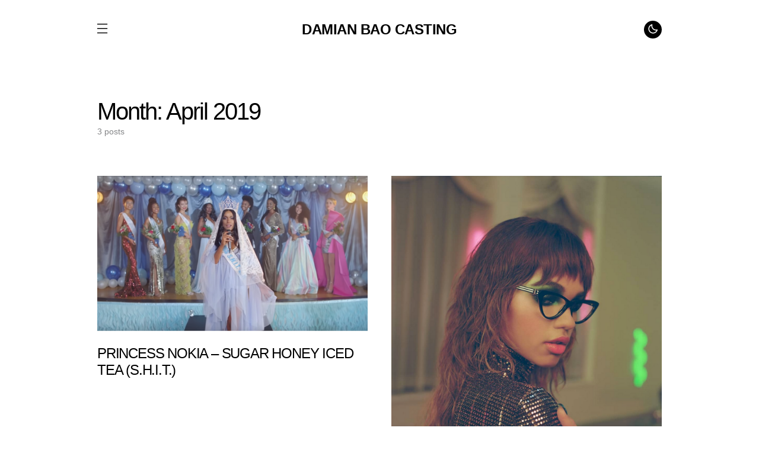

--- FILE ---
content_type: text/css
request_url: https://www.damianbao.works/wp-content/themes/astia/style.css?ver=1.0.7
body_size: 40776
content:
@charset "UTF-8";
/*
Theme Name:           Astia
Theme URI:            http://codesupply.co/themes/astia
Description:          Astia WordPress Theme
Author:               Code Supply Co.
Author URI:           https://codesupply.co
Version:              1.0.7
Tags:                 two-columns, custom-colors, editor-style, theme-options, featured-images, custom-menu, sticky-post, translation-ready
License:              GNU General Public License version 3.0
License URI:          http://www.gnu.org/licenses/gpl-3.0.html
Text Domain:          astia
*/
/*--------------------------------------------------------------
## Constants
--------------------------------------------------------------*/
/*--------------------------------------------------------------
## Icons
--------------------------------------------------------------*/
@-webkit-keyframes background-swipe {
	0% {
		background-position: 0 0;
	}
	50% {
		background-position: 0.75rem 0;
	}
	50.01% {
		background-position: -0.75rem 0;
	}
	to {
		background-position: 0 0;
	}
}
@keyframes background-swipe {
	0% {
		background-position: 0 0;
	}
	50% {
		background-position: 0.75rem 0;
	}
	50.01% {
		background-position: -0.75rem 0;
	}
	to {
		background-position: 0 0;
	}
}
/*--------------------------------------------------------------
>>> TABLE OF CONTENTS:
----------------------------------------------------------------
# Base
# Utilities
# Layout
# Elements
# Widgets
# Media
# Powerkit
# Canvas
# Vendors
# Absolute Reviews
# Navigation

/*--------------------------------------------------------------
# Base
--------------------------------------------------------------*/
/*--------------------------------------------------------------
## CSS Variables
--------------------------------------------------------------*/
:root {
	--cs-header-height: 80px;
	--cs-footer-padding: 4rem;
	--cs-entry-content-line-height: 1.75;
	--cs-entry-content-width: 840px;
	--cs-editor-content-large-width: calc( var(--cs-desktop-container, 1336px) - 40px);
	--cs-layout-elements-border-radius: 0px;
	--cs-thumbnail-border-radius: 0px;
	--cs-button-border-radius: 3px;
	--cs-badge-border-radius: 50px;
	--cs-pagination-border-radius: 50px;
	--cs-tag-border-radius: 50px;
	--cs-checked-specialist-border-radius: 12px;
	--cs-light-box-zoom-icon-border-radius: 50%;
	--cs-cnvs-list-styled-border-radius: 50%;
	--cs-numbered-border-radius: 50%;
	--cs-post-numbered-label-border-radius: 50%;
	--cs-avatar-border-radius: 50%;
	--cs-pin-it-button-border-radius: 50%;
	--cs-toc-border-radius: 50%;
	--cs-arrow-button-border-radius: 50%;
	--cs-scroll-to-top-button-border-radius: 50%;
}

:root,
[data-site-scheme=default] {
	--cs-color-site-background: #FFFFFF;
	--cs-color-header-background: #FFFFFF;
	--cs-color-search-background: #ebebeb;
	--cs-color-submenu-background: #000000;
	--cs-color-footer-background: #000000;
}

[data-site-scheme=dark] {
	--cs-color-site-background: #101010;
	--cs-color-header-background: #101010;
	--cs-color-search-background: #000000;
	--cs-color-submenu-background: #000000;
	--cs-color-footer-background: #101010;
}

:root,
[data-scheme=default] {
	--cs-color-contrast-50: #f8f9fa;
	--cs-color-contrast-100: #f8f9fa;
	--cs-color-contrast-200: #e9ecef;
	--cs-color-contrast-300: #dee2e6;
	--cs-color-contrast-400: #ced4da;
	--cs-color-contrast-500: #adb5bd;
	--cs-color-contrast-600: #6c757d;
	--cs-color-contrast-700: #495057;
	--cs-color-contrast-800: #343a40;
	--cs-color-contrast-900: #212529;
	--cs-color-primary: #000000;
	--cs-color-primary-contrast: #FFFFFF;
	--cs-color-secondary: #838486;
	--cs-color-secondary-contrast: #FFFFFF;
	--cs-color-additional: #3B3C3F;
	--cs-color-accent: #838486;
	--cs-color-accent-contrast: #FFFFFF;
	--cs-color-button: #000000;
	--cs-color-button-contrast: #FFFFFF;
	--cs-color-button-hover: #242424;
	--cs-color-button-hover-contrast: #FFFFFF;
	--cs-color-category: #000000;
	--cs-color-category-hover: #818181;
	--cs-color-overlay-background: rgba(0, 0, 0, 0.25);
	--cs-color-secondary-background: #F9F9F9;
	--cs-color-input-border: #e9ecef;
	--cs-color-input-border: #afafaf;
	--cs-color-offcanvas-border: #e9ecef;
}

[data-scheme=dark] {
	--cs-color-contrast-50: #000000;
	--cs-color-contrast-100: #333333;
	--cs-color-contrast-200: #494949;
	--cs-color-contrast-300: #606060;
	--cs-color-contrast-400: #777777;
	--cs-color-contrast-500: #8e8e8e;
	--cs-color-contrast-600: #a4a4a5;
	--cs-color-contrast-700: #bbbbbb;
	--cs-color-contrast-800: #d2d2d2;
	--cs-color-contrast-900: #e9e9e9;
	--cs-color-primary: #FFFFFF;
	--cs-color-primary-contrast: #000000;
	--cs-color-secondary: #bbbbbb;
	--cs-color-secondary-contrast: #000000;
	--cs-color-additional: #a4a4a5;
	--cs-color-accent: #838486;
	--cs-color-accent-contrast: #000000;
	--cs-color-button: #3d3d3d;
	--cs-color-button-contrast: #FFFFFF;
	--cs-color-button-hover: #242424;
	--cs-color-button-hover-contrast: #FFFFFF;
	--cs-color-category: #FFFFFF;
	--cs-color-category-hover: #858585;
	--cs-color-overlay-background: rgba(0, 0, 0, 0.25);
	--cs-color-secondary-background: #000000;
	--cs-color-input-border: #1D1D1D;
	--cs-color-offcanvas-border: #1D1D1D;
}

[data-scheme=inverse] {
	--cs-color-contrast-50: #000000;
	--cs-color-contrast-100: rgba(255, 255, 255, 0.1);
	--cs-color-contrast-200: rgba(255, 255, 255, 0.2);
	--cs-color-contrast-300: rgba(255, 255, 255, 0.3);
	--cs-color-contrast-400: rgba(255, 255, 255, 0.4);
	--cs-color-contrast-500: rgba(255, 255, 255, 0.5);
	--cs-color-contrast-600: rgba(255, 255, 255, 0.6);
	--cs-color-contrast-700: rgba(255, 255, 255, 0.7);
	--cs-color-contrast-800: rgba(255, 255, 255, 0.8);
	--cs-color-contrast-900: rgba(255, 255, 255, 0.9);
	--cs-color-primary: #FFFFFF;
	--cs-color-primary-contrast: #000000;
	--cs-color-secondary: rgba(255, 255, 255, 0.7);
	--cs-color-secondary-contrast: #000000;
	--cs-color-additional: rgba(255, 255, 255, 0.6);
	--cs-color-accent: rgba(255, 255, 255, 0.7);
	--cs-color-accent-contrast: #000000;
	--cs-color-subtitle: rgba(255, 255, 255, 0.6);
	--cs-color-button: rgba(255, 255, 255, 0.7);
	--cs-color-button-contrast: #000000;
	--cs-color-button-hover: rgba(255, 255, 255, 0.6);
	--cs-color-button-hover-contrast: #000000;
	--cs-color-category: #FFFFFF;
	--cs-color-category-hover: rgba(255, 255, 255, 0.85);
	--cs-color-secondary-background: #000000;
	--cs-color-input-border: #FFFFFF;
	--cs-color-offcanvas-border: #FFFFFF;
}

[data-scheme] {
	color: var(--cs-color-primary);
}

.cs-transition-disable > * *,
.cs-transition-disable > * *::after,
.cs-transition-disable > * *::before {
	transition: none !important;
}

.cs-scheme-toggled[data-scheme] *,
.cs-scheme-toggled[data-scheme] *::after,
.cs-scheme-toggled[data-scheme] *::before {
	transition: none !important;
}

/*--------------------------------------------------------------
# Palette
--------------------------------------------------------------*/
:root,
[data-scheme=default] {
	--cs-palette-color-blue: #59BACC;
	--cs-palette-color-green: #03a988;
	--cs-palette-color-orange: #FFBC49;
	--cs-palette-color-red: #fb0d48;
	--cs-palette-color-black: #000000;
	--cs-palette-color-white: #FFFFFF;
	--cs-palette-color-secondary: #818181;
	--cs-palette-color-gray-50: #f8f9fa;
	--cs-palette-color-gray-100: #f8f9fa;
	--cs-palette-color-gray-200: #e9ecef;
}

[data-scheme=inverse] {
	--cs-palette-color-black: #FFFFFF;
	--cs-palette-color-white: #000000;
	--cs-palette-color-secondary: rgba(255, 255, 255, 0.85);
	--cs-palette-color-gray-50: rgba(255, 255, 255, 0.1);
	--cs-palette-color-gray-100: rgba(255, 255, 255, 0.1);
	--cs-palette-color-gray-200: rgba(255, 255, 255, 0.2);
}

[data-scheme=dark] {
	--cs-palette-color-black: #FFFFFF;
	--cs-palette-color-white: #000000;
	--cs-palette-color-secondary: #858585;
	--cs-palette-color-gray-50: #000000;
	--cs-palette-color-gray-100: #333333;
	--cs-palette-color-gray-200: #49494b;
}

/* Color Options
--------------------------------------------- */
:root .has-blue-color,
:root .has-blue-color > a {
	color: var(--cs-palette-color-blue);
}
:root .has-blue-background-color {
	background-color: var(--cs-palette-color-blue);
}
:root .has-green-color,
:root .has-green-color > a {
	color: var(--cs-palette-color-green);
}
:root .has-green-background-color {
	background-color: var(--cs-palette-color-green);
}
:root .has-orange-color,
:root .has-orange-color > a {
	color: var(--cs-palette-color-orange);
}
:root .has-orange-background-color {
	background-color: var(--cs-palette-color-orange);
}
:root .has-red-color,
:root .has-red-color > a {
	color: var(--cs-palette-color-red);
}
:root .has-red-background-color {
	background-color: var(--cs-palette-color-red);
}
:root .has-black-color,
:root .has-black-color > a {
	color: var(--cs-palette-color-black);
}
:root .has-black-background-color {
	background-color: var(--cs-palette-color-black);
}
:root .has-white-color,
:root .has-white-color > a {
	color: var(--cs-palette-color-white);
}
:root .has-white-background-color {
	background-color: var(--cs-palette-color-white);
}
:root .has-secondary-color,
:root .has-secondary-color > a {
	color: var(--cs-palette-color-secondary);
}
:root .has-secondary-background-color {
	background-color: var(--cs-palette-color-secondary);
}
:root .has-secondary-bg-color,
:root .has-secondary-bg-color > a {
	color: var(--cs-color-secondary-background);
}
:root .has-secondary-bg-background-color {
	background-color: var(--cs-color-secondary-background);
}
:root .has-accent-bg-color,
:root .has-accent-bg-color > a {
	color: var(--cs-color-accent-background);
}
:root .has-accent-bg-background-color {
	background-color: var(--cs-color-accent-background);
}
:root .has-gray-50-color,
:root .has-gray-50-color > a {
	color: var(--cs-palette-color-gray-50);
}
:root .has-gray-50-background-color {
	background-color: var(--cs-palette-color-gray-50);
}
:root .has-gray-100-color,
:root .has-gray-100-color > a {
	color: var(--cs-palette-color-gray-100);
}
:root .has-gray-100-background-color {
	background-color: var(--cs-palette-color-gray-100);
}
:root .has-gray-200-color,
:root .has-gray-200-color > a {
	color: var(--cs-palette-color-gray-200);
}
:root .has-gray-200-background-color {
	background-color: var(--cs-palette-color-gray-200);
}

/*--------------------------------------------------------------
## Icons
--------------------------------------------------------------*/
@font-face {
	font-family: "cs-icons";
	src: url("./assets/static/icon-fonts/icons.ttf") format("truetype"), url("./assets/static/icon-fonts/icons.woff") format("woff"), url("./assets/static/icon-fonts/icons.svg#icons") format("svg");
	font-weight: normal;
	font-style: normal;
	font-display: swap;
}
[class^=cs-icon-],
[class*=" cs-icon-"] {
	font-family: "cs-icons" !important;
	speak: none;
	font-style: normal;
	font-weight: normal;
	font-variant: normal;
	text-transform: none;
	line-height: 1;
	-webkit-font-smoothing: antialiased;
	-moz-osx-font-smoothing: grayscale;
}

.cs-icon-moon:before {
	content: "";
}

.cs-icon-search:before {
	content: "";
}

.cs-icon-sun:before {
	content: "";
}

.cs-icon-arrow-right-alt:before {
	content: "";
}

.cs-icon-hamburger-alt:before {
	content: "";
}

.cs-icon-x-alt:before {
	content: "";
}

.cs-icon-cart-alt:before {
	content: "";
}

.cs-icon-arrow-bottom:before {
	content: "";
}

.cs-icon-arrow-top:before {
	content: "";
}

.cs-icon-arrow-long-left:before {
	content: "";
}

.cs-icon-arrow-long-right:before {
	content: "";
}

.cs-icon-bar-chart:before {
	content: "";
}

.cs-icon-pinterest:before {
	content: "";
}

.cs-icon-pause:before {
	content: "";
}

.cs-icon-send:before {
	content: "";
}

.cs-icon-share-top:before {
	content: "";
}

.cs-icon-volume-x:before {
	content: "";
}

.cs-icon-volume:before {
	content: "";
}

.cs-icon-pause-circle:before {
	content: "";
}

.cs-icon-play-circle:before {
	content: "";
}

.cs-icon-clock:before {
	content: "";
}

.cs-icon-bag:before {
	content: "";
}

.cs-icon-cart:before {
	content: "";
}

.cs-icon-mail:before {
	content: "";
}

.cs-icon-image:before {
	content: "";
}

.cs-icon-activity:before {
	content: "";
}

.cs-icon-alert-circle:before {
	content: "";
}

.cs-icon-arrow-down:before {
	content: "";
}

.cs-icon-arrow-down-circle:before {
	content: "";
}

.cs-icon-arrow-left:before {
	content: "";
}

.cs-icon-arrow-left-circle:before {
	content: "";
}

.cs-icon-arrow-right:before {
	content: "";
}

.cs-icon-arrow-right-circle:before {
	content: "";
}

.cs-icon-arrow-up-circle:before {
	content: "";
}

.cs-icon-at-sign:before {
	content: "";
}

.cs-icon-award:before {
	content: "";
}

.cs-icon-bookmark:before {
	content: "";
}

.cs-icon-chevron-down:before {
	content: "";
}

.cs-icon-chevron-left:before {
	content: "";
}

.cs-icon-chevron-right:before {
	content: "";
}

.cs-icon-chevron-up:before {
	content: "";
}

.cs-icon-circle:before {
	content: "";
}

.cs-icon-eye1:before {
	content: "";
}

.cs-icon-file:before {
	content: "";
}

.cs-icon-file-text:before {
	content: "";
}

.cs-icon-film:before {
	content: "";
}

.cs-icon-help-circle:before {
	content: "";
}

.cs-icon-info:before {
	content: "";
}

.cs-icon-message-square:before {
	content: "";
}

.cs-icon-more-horizontal:before {
	content: "";
}

.cs-icon-more-vertical:before {
	content: "";
}

.cs-icon-music:before {
	content: "";
}

.cs-icon-play:before {
	content: "";
}

.cs-icon-play-circle1:before {
	content: "";
}

.cs-icon-plus-circle:before {
	content: "";
}

.cs-icon-share:before {
	content: "";
}

.cs-icon-tag:before {
	content: "";
}

.cs-icon-watch:before {
	content: "";
}

.cs-icon-x:before {
	content: "";
}

.cs-icon-x-circle:before {
	content: "";
}

.cs-icon-x-square:before {
	content: "";
}

.cs-icon-youtube:before {
	content: "";
}

.cs-icon-zap:before {
	content: "";
}

.cs-icon-zoom-in:before {
	content: "";
}

.cs-icon-zoom-out:before {
	content: "";
}

.cs-icon-hamburger:before {
	content: "";
}

.cs-icon-youtube-alt:before {
	content: "";
}

.cs-icon-dot-single:before {
	content: "";
}

/*--------------------------------------------------------------
## Section Heading
--------------------------------------------------------------*/
.cnvs-block-section-heading {
	--cnvs-section-heading-border-color: var(--cs-color-contrast-200);
	--cnvs-section-heading-icon-color: var(--cs-color-primary);
	--cnvs-section-heading-dark-block-backround: var(--cs-color-primary);
	--cnvs-section-heading-dark-block-color: var(--cs-color-primary-contrast);
	--cnvs-section-heading-light-block-color: var(--cs-color-primary);
	font-family: var(--cs-font-section-headings-family);
	font-size: var(--cs-font-section-headings-size);
	font-weight: var(--cs-font-section-headings-weight);
	letter-spacing: var(--cs-font-section-headings-letter-spacing);
	text-transform: var(--cs-font-section-headings-text-transform);
	font-style: var(--cs-font-section-headings-style);
}
.cnvs-block-section-heading .cnvs-section-title {
	font-family: var(--cs-font-section-headings-family);
	font-size: var(--cs-font-section-headings-size);
	font-weight: var(--cs-font-section-headings-weight);
	letter-spacing: var(--cs-font-section-headings-letter-spacing);
	text-transform: var(--cs-font-section-headings-text-transform);
	font-style: var(--cs-font-section-headings-style);
}

/*--------------------------------------------------------------
## Reboot
--------------------------------------------------------------*/
*,
*::before,
*::after {
	box-sizing: border-box;
}

html {
	font-family: sans-serif;
	line-height: 1.15;
	-webkit-text-size-adjust: 100%;
	-webkit-tap-highlight-color: rgba(0, 0, 0, 0);
}

article,
aside,
figcaption,
figure,
footer,
header,
hgroup,
main,
nav,
section {
	display: block;
}

body {
	margin: 0;
	font-family: -apple-system, BlinkMacSystemFont, "Segoe UI", Roboto, "Helvetica Neue", Arial, "Noto Sans", sans-serif, "Apple Color Emoji", "Segoe UI Emoji", "Segoe UI Symbol", "Noto Color Emoji";
	font-size: 1rem;
	font-weight: 400;
	line-height: 1.5;
	color: #000;
	text-align: left;
	background-color: #fff;
}

[tabindex="-1"]:focus:not(:focus-visible) {
	outline: 0 !important;
}

hr, .wp-block-separator {
	box-sizing: content-box;
	height: 0;
	overflow: visible;
}

h1,
h2,
h3,
h4,
h5,
h6 {
	margin-top: 0;
	margin-bottom: 1rem;
}

p {
	margin-top: 0;
	margin-bottom: 1rem;
}

abbr[title],
abbr[data-original-title] {
	text-decoration: underline;
	-webkit-text-decoration: underline dotted;
	text-decoration: underline dotted;
	cursor: help;
	border-bottom: 0;
	-webkit-text-decoration-skip-ink: none;
	text-decoration-skip-ink: none;
}

address {
	margin-bottom: 1rem;
	font-style: normal;
	line-height: inherit;
}

ol,
ul,
dl {
	margin-top: 0;
	margin-bottom: 1rem;
}

ol ol,
ul ul,
ol ul,
ul ol {
	margin-bottom: 0;
}

dt {
	font-weight: 700;
}

dd {
	margin-bottom: 0.5rem;
	margin-left: 0;
}

blockquote {
	margin: 0 0 1rem;
}

b,
strong {
	font-weight: 700;
}

small {
	font-size: 80%;
}

sub,
sup {
	position: relative;
	font-size: 75%;
	line-height: 0;
	vertical-align: baseline;
}

sub {
	bottom: -0.25em;
}

sup {
	top: -0.5em;
}

a {
	color: var(--cs-color-primary);
	text-decoration: none;
	background-color: transparent;
}
a:hover {
	color: var(--cs-color-primary);
	text-decoration: none;
}

a:not([href]) {
	color: inherit;
	text-decoration: none;
}
a:not([href]):hover {
	color: inherit;
	text-decoration: none;
}

pre,
code,
kbd,
samp {
	font-family: SFMono-Regular, Menlo, Monaco, Consolas, "Liberation Mono", "Courier New", monospace;
	font-size: 1em;
}

pre {
	margin-top: 0;
	margin-bottom: 1rem;
	overflow: auto;
}

figure {
	margin: 0 0 1rem;
}

img {
	vertical-align: middle;
	border-style: none;
}

svg {
	overflow: hidden;
	vertical-align: middle;
}

table, .wp-block-table {
	border-collapse: collapse;
}

caption {
	padding-top: 0.75rem;
	padding-bottom: 0.75rem;
	color: var(--cs-color-secondary);
	text-align: left;
	caption-side: bottom;
}

th {
	text-align: inherit;
}

label {
	display: inline-block;
	margin-bottom: 0.5rem;
}

button {
	border-radius: 0;
}

button:focus {
	outline: 1px dotted;
	outline: 5px auto -webkit-focus-ring-color;
}

input,
button,
select,
optgroup,
textarea {
	margin: 0;
	font-family: inherit;
	font-size: inherit;
	line-height: inherit;
}

button,
input {
	overflow: visible;
}

button,
select {
	text-transform: none;
}

select {
	word-wrap: normal;
}

button,
[type=button],
[type=reset],
[type=submit] {
	-webkit-appearance: button;
}

button:not(:disabled),
[type=button]:not(:disabled),
[type=reset]:not(:disabled),
[type=submit]:not(:disabled) {
	cursor: pointer;
}

button::-moz-focus-inner,
[type=button]::-moz-focus-inner,
[type=reset]::-moz-focus-inner,
[type=submit]::-moz-focus-inner {
	padding: 0;
	border-style: none;
}

input[type=radio],
input[type=checkbox] {
	box-sizing: border-box;
	padding: 0;
}

input[type=date],
input[type=time],
input[type=datetime-local],
input[type=month] {
	-webkit-appearance: listbox;
}

textarea {
	overflow: auto;
	resize: vertical;
}

fieldset {
	min-width: 0;
	padding: 0;
	margin: 0;
	border: 0;
}

legend {
	display: block;
	width: 100%;
	max-width: 100%;
	padding: 0;
	margin-bottom: 0.5rem;
	font-size: 1.5rem;
	line-height: inherit;
	color: inherit;
	white-space: normal;
}

progress {
	vertical-align: baseline;
}

[type=number]::-webkit-inner-spin-button,
[type=number]::-webkit-outer-spin-button {
	height: auto;
}

[type=search] {
	outline-offset: -2px;
	-webkit-appearance: none;
}

[type=search]::-webkit-search-decoration {
	-webkit-appearance: none;
}

::-webkit-file-upload-button {
	font: inherit;
	-webkit-appearance: button;
}

output {
	display: inline-block;
}

summary {
	display: list-item;
	cursor: pointer;
}

template {
	display: none;
}

[hidden] {
	display: none !important;
}

/*--------------------------------------------------------------
## Typography
--------------------------------------------------------------*/
html {
	-webkit-font-smoothing: antialiased;
	-moz-osx-font-smoothing: grayscale;
	font-size: 16px;
}

body {
	font-family: var(--cs-font-base-family);
	font-size: var(--cs-font-base-size);
	font-weight: var(--cs-font-base-weight);
	line-height: var(--cs-font-base-line-height);
	letter-spacing: var(--cs-font-base-letter-spacing);
	font-style: var(--cs-font-base-style);
}

h1, h2, h3, h4, h5, h6,
.h1, .h2, .h3, .h4, .h5, .h6 {
	margin-bottom: 1rem;
	word-wrap: break-word;
	font-family: var(--cs-font-headings-family);
	font-weight: var(--cs-font-headings-weight);
	text-transform: var(--cs-font-headings-text-transform);
	line-height: var(--cs-font-headings-line-height);
	letter-spacing: var(--cs-font-headings-letter-spacing);
	font-style: var(--cs-font-headings-style);
}

h1,
.h1 {
	font-size: 2.5rem;
}
@media (max-width: 991.98px) {
	h1,
.h1 {
		font-size: 2rem;
	}
}

h2,
.h2 {
	font-size: 2rem;
}

h3,
.h3 {
	font-size: 1.75rem;
}

h4,
.h4 {
	font-size: 1.625rem;
}

h5,
.h5 {
	font-size: 1.5rem;
}

h6,
.h6 {
	font-size: 1.25rem;
}

hr, .wp-block-separator {
	border: 0;
	border-top: 1px solid rgba(0, 0, 0, 0.1);
}

small,
.small {
	font-size: 80%;
}

mark,
.mark {
	padding: 0.2em;
	background-color: #fcf8e3;
}

figcaption,
cite,
caption,
time {
	font-family: var(--cs-font-secondary-family);
	font-size: var(--cs-font-secondary-size);
	font-weight: var(--cs-font-secondary-weight);
	letter-spacing: var(--cs-font-secondary-letter-spacing);
	text-transform: var(--cs-font-secondary-text-transform);
	font-style: var(--cs-font-secondary-style);
}

.cs-section-heading {
	font-family: var(--cs-font-section-headings-family);
	font-size: var(--cs-font-section-headings-size);
	font-weight: var(--cs-font-section-headings-weight);
	letter-spacing: var(--cs-font-section-headings-letter-spacing);
	text-transform: var(--cs-font-section-headings-text-transform);
	font-style: var(--cs-font-section-headings-style);
}

.has-small-font-size {
	font-size: 13px;
}

.has-normal-font-size,
.has-regular-font-size {
	font-size: 16px;
}

.has-medium-font-size {
	font-size: 20px;
}

.has-large-font-size {
	font-size: 36px;
}

.has-huge-font-size,
.has-larger-font-size {
	font-size: 48px;
}

/*--------------------------------------------------------------
## Forms
--------------------------------------------------------------*/
button,
input[type=button],
input[type=reset],
input[type=submit],
.cs-button {
	display: inline-flex;
	align-items: center;
	justify-content: center;
	text-decoration: none;
	border: none;
	line-height: 1rem;
	transition: 0.25s;
	cursor: pointer;
	padding: 1.125rem 2rem;
	border-radius: var(--cs-button-border-radius);
	background-color: var(--cs-color-button);
	color: var(--cs-color-button-contrast);
	font-family: var(--cs-font-primary-family);
	font-size: var(--cs-font-primary-size);
	font-weight: var(--cs-font-primary-weight);
	letter-spacing: var(--cs-font-primary-letter-spacing);
	text-transform: var(--cs-font-primary-text-transform);
	font-style: var(--cs-font-primary-style);
}
button:focus, button:hover,
input[type=button]:focus,
input[type=button]:hover,
input[type=reset]:focus,
input[type=reset]:hover,
input[type=submit]:focus,
input[type=submit]:hover,
.cs-button:focus,
.cs-button:hover {
	outline: none;
}
button:hover,
input[type=button]:hover,
input[type=reset]:hover,
input[type=submit]:hover,
.cs-button:hover {
	background-color: var(--cs-color-button-hover);
	color: var(--cs-color-button-hover-contrast);
}
.wpcf7 button,
.wpcf7 input[type=button],
.wpcf7 input[type=reset],
.wpcf7 input[type=submit],
.wpcf7 .cs-button {
	background-color: var(--cs-color-button);
	color: var(--cs-color-button-contrast);
	display: inline-grid;
	grid-template-columns: minmax(auto, -webkit-max-content) 1.75em;
	grid-template-columns: minmax(auto, max-content) 1.75em;
	gap: 0.5em;
}
.wpcf7 button:hover,
.wpcf7 input[type=button]:hover,
.wpcf7 input[type=reset]:hover,
.wpcf7 input[type=submit]:hover,
.wpcf7 .cs-button:hover {
	background-color: var(--cs-color-button-hover);
	color: var(--cs-color-button-hover-contrast);
}
.wpcf7 button::after,
.wpcf7 input[type=button]::after,
.wpcf7 input[type=reset]::after,
.wpcf7 input[type=submit]::after,
.wpcf7 .cs-button::after {
	display: block;
	width: 2em;
	height: 2em;
	background: #FFF;
	content: "";
	-webkit-clip-path: polygon(65% 35%, 80% 50%, 65% 65%, 60% 65%, 72.5% 52.5%, 20% 52.5%, 20% 47.5%, 72.5% 47.5%, 60% 35%);
	clip-path: polygon(65% 35%, 80% 50%, 65% 65%, 60% 65%, 72.5% 52.5%, 20% 52.5%, 20% 47.5%, 72.5% 47.5%, 60% 35%);
	transition: all 0.2s ease-in;
	grid-column: 2/3;
	grid-row: 1/2;
	margin-top: -0.5em;
	margin-bottom: -0.5em;
	margin-right: -0.25em;
}
.wpcf7 button::before,
.wpcf7 input[type=button]::before,
.wpcf7 input[type=reset]::before,
.wpcf7 input[type=submit]::before,
.wpcf7 .cs-button::before {
	display: block;
	width: 2em;
	height: 2em;
	background: #FFF;
	content: "";
	-webkit-clip-path: polygon(-165% 35%, -180% 50%, -165% 65%, -160% 65%, -172.5% 52.5%, -120% 52.5%, -120% 47.5%, -172.5% 47.5%, -160% 35%);
	clip-path: polygon(-165% 35%, -180% 50%, -165% 65%, -160% 65%, -172.5% 52.5%, -120% 52.5%, -120% 47.5%, -172.5% 47.5%, -160% 35%);
	transition: all 0.2s ease-in;
	grid-column: 2/3;
	grid-row: 1/2;
	margin-top: -0.5em;
	margin-bottom: -0.5em;
	margin-right: -0.25em;
}
.wpcf7 button:hover::before,
.wpcf7 input[type=button]:hover::before,
.wpcf7 input[type=reset]:hover::before,
.wpcf7 input[type=submit]:hover::before,
.wpcf7 .cs-button:hover::before {
	-webkit-clip-path: polygon(65% 35%, 80% 50%, 65% 65%, 60% 65%, 72.5% 52.5%, 20% 52.5%, 20% 47.5%, 72.5% 47.5%, 60% 35%);
	clip-path: polygon(65% 35%, 80% 50%, 65% 65%, 60% 65%, 72.5% 52.5%, 20% 52.5%, 20% 47.5%, 72.5% 47.5%, 60% 35%);
}
.wpcf7 button:hover::after,
.wpcf7 input[type=button]:hover::after,
.wpcf7 input[type=reset]:hover::after,
.wpcf7 input[type=submit]:hover::after,
.wpcf7 .cs-button:hover::after {
	-webkit-clip-path: polygon(165% 35%, 180% 50%, 165% 65%, 160% 65%, 172.5% 52.5%, 120% 52.5%, 120% 47.5%, 172.5% 47.5%, 160% 35%);
	clip-path: polygon(165% 35%, 180% 50%, 165% 65%, 160% 65%, 172.5% 52.5%, 120% 52.5%, 120% 47.5%, 172.5% 47.5%, 160% 35%);
}

.cs-button_arrow {
	display: inline-flex;
	align-items: center;
	justify-content: center;
	text-decoration: none;
	border: none;
	line-height: 1rem;
	transition: 0.25s;
	cursor: pointer;
	padding: 1.125rem 2rem;
	border-radius: var(--cs-button-border-radius);
	background-color: var(--cs-color-button);
	color: var(--cs-color-button-contrast);
	display: inline-grid;
	grid-template-columns: minmax(auto, -webkit-max-content) 1.75em;
	grid-template-columns: minmax(auto, max-content) 1.75em;
	gap: 0.5em;
	font-family: var(--cs-font-primary-family);
	font-size: var(--cs-font-primary-size);
	font-weight: var(--cs-font-primary-weight);
	letter-spacing: var(--cs-font-primary-letter-spacing);
	text-transform: var(--cs-font-primary-text-transform);
	font-style: var(--cs-font-primary-style);
	background-color: var(--cs-color-button);
	color: var(--cs-color-button-contrast);
	display: inline-grid;
	grid-template-columns: minmax(auto, max-content) 1.75em;
	gap: 0.5em;
}
.cs-button_arrow:focus, .cs-button_arrow:hover {
	outline: none;
}
.cs-button_arrow:hover {
	background-color: var(--cs-color-button-hover);
	color: var(--cs-color-button-hover-contrast);
}
.cs-button_arrow::after {
	display: block;
	width: 2em;
	height: 2em;
	background: #FFF;
	content: "";
	-webkit-clip-path: polygon(65% 35%, 80% 50%, 65% 65%, 60% 65%, 72.5% 52.5%, 20% 52.5%, 20% 47.5%, 72.5% 47.5%, 60% 35%);
	clip-path: polygon(65% 35%, 80% 50%, 65% 65%, 60% 65%, 72.5% 52.5%, 20% 52.5%, 20% 47.5%, 72.5% 47.5%, 60% 35%);
	transition: all 0.2s ease-in;
	grid-column: 2/3;
	grid-row: 1/2;
	margin-top: -0.5em;
	margin-bottom: -0.5em;
	margin-right: -0.25em;
}
.cs-button_arrow::before {
	display: block;
	width: 2em;
	height: 2em;
	background: #FFF;
	content: "";
	-webkit-clip-path: polygon(-165% 35%, -180% 50%, -165% 65%, -160% 65%, -172.5% 52.5%, -120% 52.5%, -120% 47.5%, -172.5% 47.5%, -160% 35%);
	clip-path: polygon(-165% 35%, -180% 50%, -165% 65%, -160% 65%, -172.5% 52.5%, -120% 52.5%, -120% 47.5%, -172.5% 47.5%, -160% 35%);
	transition: all 0.2s ease-in;
	grid-column: 2/3;
	grid-row: 1/2;
	margin-top: -0.5em;
	margin-bottom: -0.5em;
	margin-right: -0.25em;
}
.cs-button_arrow:hover::before {
	-webkit-clip-path: polygon(65% 35%, 80% 50%, 65% 65%, 60% 65%, 72.5% 52.5%, 20% 52.5%, 20% 47.5%, 72.5% 47.5%, 60% 35%);
	clip-path: polygon(65% 35%, 80% 50%, 65% 65%, 60% 65%, 72.5% 52.5%, 20% 52.5%, 20% 47.5%, 72.5% 47.5%, 60% 35%);
}
.cs-button_arrow:hover::after {
	-webkit-clip-path: polygon(165% 35%, 180% 50%, 165% 65%, 160% 65%, 172.5% 52.5%, 120% 52.5%, 120% 47.5%, 172.5% 47.5%, 160% 35%);
	clip-path: polygon(165% 35%, 180% 50%, 165% 65%, 160% 65%, 172.5% 52.5%, 120% 52.5%, 120% 47.5%, 172.5% 47.5%, 160% 35%);
}
.cs-button_arrow:hover {
	background-color: var(--cs-color-button-hover);
	color: var(--cs-color-button-hover-contrast);
}
.cs-button_arrow::after {
	display: block;
	width: 2em;
	height: 2em;
	background: #FFF;
	content: "";
	-webkit-clip-path: polygon(65% 35%, 80% 50%, 65% 65%, 60% 65%, 72.5% 52.5%, 20% 52.5%, 20% 47.5%, 72.5% 47.5%, 60% 35%);
	clip-path: polygon(65% 35%, 80% 50%, 65% 65%, 60% 65%, 72.5% 52.5%, 20% 52.5%, 20% 47.5%, 72.5% 47.5%, 60% 35%);
	transition: all 0.2s ease-in;
	grid-column: 2/3;
	grid-row: 1/2;
	margin-top: -0.5em;
	margin-bottom: -0.5em;
	margin-right: -0.25em;
}
.cs-button_arrow::before {
	display: block;
	width: 2em;
	height: 2em;
	background: #FFF;
	content: "";
	-webkit-clip-path: polygon(-165% 35%, -180% 50%, -165% 65%, -160% 65%, -172.5% 52.5%, -120% 52.5%, -120% 47.5%, -172.5% 47.5%, -160% 35%);
	clip-path: polygon(-165% 35%, -180% 50%, -165% 65%, -160% 65%, -172.5% 52.5%, -120% 52.5%, -120% 47.5%, -172.5% 47.5%, -160% 35%);
	transition: all 0.2s ease-in;
	grid-column: 2/3;
	grid-row: 1/2;
	margin-top: -0.5em;
	margin-bottom: -0.5em;
	margin-right: -0.25em;
}
.cs-button_arrow:hover::before {
	-webkit-clip-path: polygon(65% 35%, 80% 50%, 65% 65%, 60% 65%, 72.5% 52.5%, 20% 52.5%, 20% 47.5%, 72.5% 47.5%, 60% 35%);
	clip-path: polygon(65% 35%, 80% 50%, 65% 65%, 60% 65%, 72.5% 52.5%, 20% 52.5%, 20% 47.5%, 72.5% 47.5%, 60% 35%);
}
.cs-button_arrow:hover::after {
	-webkit-clip-path: polygon(165% 35%, 180% 50%, 165% 65%, 160% 65%, 172.5% 52.5%, 120% 52.5%, 120% 47.5%, 172.5% 47.5%, 160% 35%);
	clip-path: polygon(165% 35%, 180% 50%, 165% 65%, 160% 65%, 172.5% 52.5%, 120% 52.5%, 120% 47.5%, 172.5% 47.5%, 160% 35%);
}

input[type=text],
input[type=email],
input[type=url],
input[type=password],
input[type=search],
input[type=number],
input[type=tel],
input[type=range],
input[type=date],
input[type=month],
input[type=week],
input[type=time],
input[type=datetime],
input[type=datetime-local],
input[type=color],
select,
textarea {
	display: block;
	width: 100%;
	background-color: transparent;
	border: none;
	line-height: 3.25rem;
	min-height: 3.25rem;
	background: linear-gradient(transparent calc(3.25rem - 1px), var(--cs-color-input-border) calc(3.25rem - 1px) 3.25rem, transparent 3.25rem) repeat-y;
	background-size: 100% 3.25rem;
	outline: none;
	color: var(--cs-color-primary);
	padding: 0;
	font-family: var(--cs-font-input-family);
	font-size: var(--cs-font-input-size);
	font-weight: var(--cs-font-input-weight);
	letter-spacing: var(--cs-font-input-letter-spacing);
	text-transform: var(--cs-font-input-text-transform);
	font-style: var(--cs-font-input-style);
}
input[type=text]::-moz-placeholder, input[type=email]::-moz-placeholder, input[type=url]::-moz-placeholder, input[type=password]::-moz-placeholder, input[type=search]::-moz-placeholder, input[type=number]::-moz-placeholder, input[type=tel]::-moz-placeholder, input[type=range]::-moz-placeholder, input[type=date]::-moz-placeholder, input[type=month]::-moz-placeholder, input[type=week]::-moz-placeholder, input[type=time]::-moz-placeholder, input[type=datetime]::-moz-placeholder, input[type=datetime-local]::-moz-placeholder, input[type=color]::-moz-placeholder, select::-moz-placeholder, textarea::-moz-placeholder {
	color: #575757;
}
input[type=text]:-ms-input-placeholder, input[type=email]:-ms-input-placeholder, input[type=url]:-ms-input-placeholder, input[type=password]:-ms-input-placeholder, input[type=search]:-ms-input-placeholder, input[type=number]:-ms-input-placeholder, input[type=tel]:-ms-input-placeholder, input[type=range]:-ms-input-placeholder, input[type=date]:-ms-input-placeholder, input[type=month]:-ms-input-placeholder, input[type=week]:-ms-input-placeholder, input[type=time]:-ms-input-placeholder, input[type=datetime]:-ms-input-placeholder, input[type=datetime-local]:-ms-input-placeholder, input[type=color]:-ms-input-placeholder, select:-ms-input-placeholder, textarea:-ms-input-placeholder {
	color: #575757;
}
input[type=text]::placeholder,
input[type=email]::placeholder,
input[type=url]::placeholder,
input[type=password]::placeholder,
input[type=search]::placeholder,
input[type=number]::placeholder,
input[type=tel]::placeholder,
input[type=range]::placeholder,
input[type=date]::placeholder,
input[type=month]::placeholder,
input[type=week]::placeholder,
input[type=time]::placeholder,
input[type=datetime]::placeholder,
input[type=datetime-local]::placeholder,
input[type=color]::placeholder,
select::placeholder,
textarea::placeholder {
	color: #575757;
}
[data-scheme=dark] input[type=text]::-moz-placeholder, [data-scheme=dark] input[type=email]::-moz-placeholder, [data-scheme=dark] input[type=url]::-moz-placeholder, [data-scheme=dark] input[type=password]::-moz-placeholder, [data-scheme=dark] input[type=search]::-moz-placeholder, [data-scheme=dark] input[type=number]::-moz-placeholder, [data-scheme=dark] input[type=tel]::-moz-placeholder, [data-scheme=dark] input[type=range]::-moz-placeholder, [data-scheme=dark] input[type=date]::-moz-placeholder, [data-scheme=dark] input[type=month]::-moz-placeholder, [data-scheme=dark] input[type=week]::-moz-placeholder, [data-scheme=dark] input[type=time]::-moz-placeholder, [data-scheme=dark] input[type=datetime]::-moz-placeholder, [data-scheme=dark] input[type=datetime-local]::-moz-placeholder, [data-scheme=dark] input[type=color]::-moz-placeholder, [data-scheme=dark] select::-moz-placeholder, [data-scheme=dark] textarea::-moz-placeholder {
	color: #E9E9E9;
}
[data-scheme=dark] input[type=text]:-ms-input-placeholder, [data-scheme=dark] input[type=email]:-ms-input-placeholder, [data-scheme=dark] input[type=url]:-ms-input-placeholder, [data-scheme=dark] input[type=password]:-ms-input-placeholder, [data-scheme=dark] input[type=search]:-ms-input-placeholder, [data-scheme=dark] input[type=number]:-ms-input-placeholder, [data-scheme=dark] input[type=tel]:-ms-input-placeholder, [data-scheme=dark] input[type=range]:-ms-input-placeholder, [data-scheme=dark] input[type=date]:-ms-input-placeholder, [data-scheme=dark] input[type=month]:-ms-input-placeholder, [data-scheme=dark] input[type=week]:-ms-input-placeholder, [data-scheme=dark] input[type=time]:-ms-input-placeholder, [data-scheme=dark] input[type=datetime]:-ms-input-placeholder, [data-scheme=dark] input[type=datetime-local]:-ms-input-placeholder, [data-scheme=dark] input[type=color]:-ms-input-placeholder, [data-scheme=dark] select:-ms-input-placeholder, [data-scheme=dark] textarea:-ms-input-placeholder {
	color: #E9E9E9;
}
[data-scheme=dark] input[type=text]::placeholder,
[data-scheme=dark] input[type=email]::placeholder,
[data-scheme=dark] input[type=url]::placeholder,
[data-scheme=dark] input[type=password]::placeholder,
[data-scheme=dark] input[type=search]::placeholder,
[data-scheme=dark] input[type=number]::placeholder,
[data-scheme=dark] input[type=tel]::placeholder,
[data-scheme=dark] input[type=range]::placeholder,
[data-scheme=dark] input[type=date]::placeholder,
[data-scheme=dark] input[type=month]::placeholder,
[data-scheme=dark] input[type=week]::placeholder,
[data-scheme=dark] input[type=time]::placeholder,
[data-scheme=dark] input[type=datetime]::placeholder,
[data-scheme=dark] input[type=datetime-local]::placeholder,
[data-scheme=dark] input[type=color]::placeholder,
[data-scheme=dark] select::placeholder,
[data-scheme=dark] textarea::placeholder {
	color: #E9E9E9;
}
.wp-block-cover input[type=text], .pk-subscribe-with-bg input[type=text],
.wp-block-cover input[type=email],
.pk-subscribe-with-bg input[type=email],
.wp-block-cover input[type=url],
.pk-subscribe-with-bg input[type=url],
.wp-block-cover input[type=password],
.pk-subscribe-with-bg input[type=password],
.wp-block-cover input[type=search],
.pk-subscribe-with-bg input[type=search],
.wp-block-cover input[type=number],
.pk-subscribe-with-bg input[type=number],
.wp-block-cover input[type=tel],
.pk-subscribe-with-bg input[type=tel],
.wp-block-cover input[type=range],
.pk-subscribe-with-bg input[type=range],
.wp-block-cover input[type=date],
.pk-subscribe-with-bg input[type=date],
.wp-block-cover input[type=month],
.pk-subscribe-with-bg input[type=month],
.wp-block-cover input[type=week],
.pk-subscribe-with-bg input[type=week],
.wp-block-cover input[type=time],
.pk-subscribe-with-bg input[type=time],
.wp-block-cover input[type=datetime],
.pk-subscribe-with-bg input[type=datetime],
.wp-block-cover input[type=datetime-local],
.pk-subscribe-with-bg input[type=datetime-local],
.wp-block-cover input[type=color],
.pk-subscribe-with-bg input[type=color],
.wp-block-cover select,
.pk-subscribe-with-bg select,
.wp-block-cover textarea,
.pk-subscribe-with-bg textarea {
	--cs-color-input-border: #FFF;
}
.wp-block-cover input[type=text]::-moz-placeholder, .pk-subscribe-with-bg input[type=text]::-moz-placeholder, .wp-block-cover input[type=email]::-moz-placeholder, .pk-subscribe-with-bg input[type=email]::-moz-placeholder, .wp-block-cover input[type=url]::-moz-placeholder, .pk-subscribe-with-bg input[type=url]::-moz-placeholder, .wp-block-cover input[type=password]::-moz-placeholder, .pk-subscribe-with-bg input[type=password]::-moz-placeholder, .wp-block-cover input[type=search]::-moz-placeholder, .pk-subscribe-with-bg input[type=search]::-moz-placeholder, .wp-block-cover input[type=number]::-moz-placeholder, .pk-subscribe-with-bg input[type=number]::-moz-placeholder, .wp-block-cover input[type=tel]::-moz-placeholder, .pk-subscribe-with-bg input[type=tel]::-moz-placeholder, .wp-block-cover input[type=range]::-moz-placeholder, .pk-subscribe-with-bg input[type=range]::-moz-placeholder, .wp-block-cover input[type=date]::-moz-placeholder, .pk-subscribe-with-bg input[type=date]::-moz-placeholder, .wp-block-cover input[type=month]::-moz-placeholder, .pk-subscribe-with-bg input[type=month]::-moz-placeholder, .wp-block-cover input[type=week]::-moz-placeholder, .pk-subscribe-with-bg input[type=week]::-moz-placeholder, .wp-block-cover input[type=time]::-moz-placeholder, .pk-subscribe-with-bg input[type=time]::-moz-placeholder, .wp-block-cover input[type=datetime]::-moz-placeholder, .pk-subscribe-with-bg input[type=datetime]::-moz-placeholder, .wp-block-cover input[type=datetime-local]::-moz-placeholder, .pk-subscribe-with-bg input[type=datetime-local]::-moz-placeholder, .wp-block-cover input[type=color]::-moz-placeholder, .pk-subscribe-with-bg input[type=color]::-moz-placeholder, .wp-block-cover select::-moz-placeholder, .pk-subscribe-with-bg select::-moz-placeholder, .wp-block-cover textarea::-moz-placeholder, .pk-subscribe-with-bg textarea::-moz-placeholder {
	color: rgba(255, 255, 255, 0.7);
}
.wp-block-cover input[type=text]:-ms-input-placeholder, .pk-subscribe-with-bg input[type=text]:-ms-input-placeholder, .wp-block-cover input[type=email]:-ms-input-placeholder, .pk-subscribe-with-bg input[type=email]:-ms-input-placeholder, .wp-block-cover input[type=url]:-ms-input-placeholder, .pk-subscribe-with-bg input[type=url]:-ms-input-placeholder, .wp-block-cover input[type=password]:-ms-input-placeholder, .pk-subscribe-with-bg input[type=password]:-ms-input-placeholder, .wp-block-cover input[type=search]:-ms-input-placeholder, .pk-subscribe-with-bg input[type=search]:-ms-input-placeholder, .wp-block-cover input[type=number]:-ms-input-placeholder, .pk-subscribe-with-bg input[type=number]:-ms-input-placeholder, .wp-block-cover input[type=tel]:-ms-input-placeholder, .pk-subscribe-with-bg input[type=tel]:-ms-input-placeholder, .wp-block-cover input[type=range]:-ms-input-placeholder, .pk-subscribe-with-bg input[type=range]:-ms-input-placeholder, .wp-block-cover input[type=date]:-ms-input-placeholder, .pk-subscribe-with-bg input[type=date]:-ms-input-placeholder, .wp-block-cover input[type=month]:-ms-input-placeholder, .pk-subscribe-with-bg input[type=month]:-ms-input-placeholder, .wp-block-cover input[type=week]:-ms-input-placeholder, .pk-subscribe-with-bg input[type=week]:-ms-input-placeholder, .wp-block-cover input[type=time]:-ms-input-placeholder, .pk-subscribe-with-bg input[type=time]:-ms-input-placeholder, .wp-block-cover input[type=datetime]:-ms-input-placeholder, .pk-subscribe-with-bg input[type=datetime]:-ms-input-placeholder, .wp-block-cover input[type=datetime-local]:-ms-input-placeholder, .pk-subscribe-with-bg input[type=datetime-local]:-ms-input-placeholder, .wp-block-cover input[type=color]:-ms-input-placeholder, .pk-subscribe-with-bg input[type=color]:-ms-input-placeholder, .wp-block-cover select:-ms-input-placeholder, .pk-subscribe-with-bg select:-ms-input-placeholder, .wp-block-cover textarea:-ms-input-placeholder, .pk-subscribe-with-bg textarea:-ms-input-placeholder {
	color: rgba(255, 255, 255, 0.7);
}
.wp-block-cover input[type=text]::placeholder, .pk-subscribe-with-bg input[type=text]::placeholder,
.wp-block-cover input[type=email]::placeholder,
.pk-subscribe-with-bg input[type=email]::placeholder,
.wp-block-cover input[type=url]::placeholder,
.pk-subscribe-with-bg input[type=url]::placeholder,
.wp-block-cover input[type=password]::placeholder,
.pk-subscribe-with-bg input[type=password]::placeholder,
.wp-block-cover input[type=search]::placeholder,
.pk-subscribe-with-bg input[type=search]::placeholder,
.wp-block-cover input[type=number]::placeholder,
.pk-subscribe-with-bg input[type=number]::placeholder,
.wp-block-cover input[type=tel]::placeholder,
.pk-subscribe-with-bg input[type=tel]::placeholder,
.wp-block-cover input[type=range]::placeholder,
.pk-subscribe-with-bg input[type=range]::placeholder,
.wp-block-cover input[type=date]::placeholder,
.pk-subscribe-with-bg input[type=date]::placeholder,
.wp-block-cover input[type=month]::placeholder,
.pk-subscribe-with-bg input[type=month]::placeholder,
.wp-block-cover input[type=week]::placeholder,
.pk-subscribe-with-bg input[type=week]::placeholder,
.wp-block-cover input[type=time]::placeholder,
.pk-subscribe-with-bg input[type=time]::placeholder,
.wp-block-cover input[type=datetime]::placeholder,
.pk-subscribe-with-bg input[type=datetime]::placeholder,
.wp-block-cover input[type=datetime-local]::placeholder,
.pk-subscribe-with-bg input[type=datetime-local]::placeholder,
.wp-block-cover input[type=color]::placeholder,
.pk-subscribe-with-bg input[type=color]::placeholder,
.wp-block-cover select::placeholder,
.pk-subscribe-with-bg select::placeholder,
.wp-block-cover textarea::placeholder,
.pk-subscribe-with-bg textarea::placeholder {
	color: rgba(255, 255, 255, 0.7);
}
input[type=text].adminbar-input,
input[type=email].adminbar-input,
input[type=url].adminbar-input,
input[type=password].adminbar-input,
input[type=search].adminbar-input,
input[type=number].adminbar-input,
input[type=tel].adminbar-input,
input[type=range].adminbar-input,
input[type=date].adminbar-input,
input[type=month].adminbar-input,
input[type=week].adminbar-input,
input[type=time].adminbar-input,
input[type=datetime].adminbar-input,
input[type=datetime-local].adminbar-input,
input[type=color].adminbar-input,
select.adminbar-input,
textarea.adminbar-input {
	background: none;
	min-height: auto;
}

.wpcf7 textarea {
	height: 9.75rem;
	height: 9.75rem;
}

label {
	font-family: var(--cs-font-secondary-family);
	font-size: var(--cs-font-secondary-size);
	font-weight: var(--cs-font-secondary-weight);
	letter-spacing: var(--cs-font-secondary-letter-spacing);
	text-transform: var(--cs-font-secondary-text-transform);
	font-style: var(--cs-font-secondary-style);
}

input[type=search]::-webkit-search-decoration, input[type=search]::-webkit-search-cancel-button, input[type=search]::-webkit-search-results-button, input[type=search]::-webkit-search-results-decoration {
	display: none;
}

.post-password-form {
	padding: 40px;
	background: var(--cs-color-contrast-100);
}
.post-password-form label {
	margin-bottom: 0;
	flex: 1;
	width: 100%;
}
@media (min-width: 576px) {
	.post-password-form label {
		flex: 1;
	}
}
.post-password-form input[type=password] {
	border-right: none;
	margin-top: 0.5rem;
	border-radius: 0;
	padding: 0;
	width: 100%;
}
@media (min-width: 576px) {
	.post-password-form input[type=password] {
		padding: 0 1rem 0 0;
	}
}
.post-password-form input[type=submit] {
	min-width: 100px;
	height: 100%;
	border-radius: 0;
	margin-top: 1rem;
}
@media (min-width: 576px) {
	.post-password-form input[type=submit] {
		margin-top: 0;
	}
}
.post-password-form > p:first-child {
	margin-bottom: 2rem;
}
.post-password-form > p:last-child {
	display: flex;
	align-items: center;
	flex-direction: column;
	align-items: center;
	margin-bottom: 0;
}
@media (min-width: 576px) {
	.post-password-form > p:last-child {
		display: flex;
		flex-direction: row;
		align-items: flex-end;
	}
}

/*--------------------------------------------------------------
## Tables
--------------------------------------------------------------*/
table, .wp-block-table {
	width: 100%;
	border-collapse: collapse;
	margin-bottom: 0;
	text-align: left;
}
table th, .wp-block-table th,
table td,
.wp-block-table td {
	padding: 0.75rem;
	vertical-align: middle;
	border: none;
	border-top: 1px solid var(--cs-color-contrast-200);
}
table th, .wp-block-table th {
	font-family: var(--cs-font-headings-family);
	font-weight: var(--cs-font-headings-weight);
	text-transform: var(--cs-font-headings-text-transform);
	line-height: var(--cs-font-headings-line-height);
	letter-spacing: var(--cs-font-headings-letter-spacing);
	font-style: var(--cs-font-headings-style);
}
table thead, .wp-block-table thead {
	border-bottom: 2px solid var(--cs-color-contrast-200);
}
table tfoot, .wp-block-table tfoot {
	border-top: 2px solid var(--cs-color-contrast-200);
}
table tbody + tbody, .wp-block-table tbody + tbody {
	border-top: 2px solid var(--cs-color-contrast-200);
}
table th, .wp-block-table th,
table td,
.wp-block-table td {
	border: 1px solid var(--cs-color-contrast-200);
}
table thead th, .wp-block-table thead th,
table thead td,
.wp-block-table thead td {
	border-bottom-width: 1px;
}

.wp-block-table.is-style-stripes {
	border-bottom: none;
}
.wp-block-table.is-style-stripes tbody tr:nth-child(odd) {
	background-color: var(--cs-color-contrast-100);
}
.wp-block-table figcaption {
	padding: 0.75rem 0;
	color: var(--cs-color-secondary);
	text-align: left;
}

.cs-table-simple-bordered tr th,
.cs-table-simple-bordered tr td {
	border: none;
	border-top: 1px solid var(--cs-color-contrast-200);
}

.cs-table-striped tbody tr:nth-of-type(odd) {
	background-color: var(--cs-color-contrast-100);
}

@media (max-width: 575.98px) {
	.cs-table-responsive-sm {
		display: block;
		width: 100%;
		overflow-x: auto;
		-webkit-overflow-scrolling: touch;
		-ms-overflow-style: -ms-autohiding-scrollbar;
	}
}
@media (max-width: 767.98px) {
	.cs-table-responsive-md {
		display: block;
		width: 100%;
		overflow-x: auto;
		-webkit-overflow-scrolling: touch;
		-ms-overflow-style: -ms-autohiding-scrollbar;
	}
}
@media (max-width: 991.98px) {
	.cs-table-responsive-lg {
		display: block;
		width: 100%;
		overflow-x: auto;
		-webkit-overflow-scrolling: touch;
		-ms-overflow-style: -ms-autohiding-scrollbar;
	}
}
@media (max-width: 1335.98px) {
	.cs-table-responsive-xl {
		display: block;
		width: 100%;
		overflow-x: auto;
		-webkit-overflow-scrolling: touch;
		-ms-overflow-style: -ms-autohiding-scrollbar;
	}
}
.cs-table-responsive {
	display: block;
	width: 100%;
	overflow-x: auto;
	-webkit-overflow-scrolling: touch;
	-ms-overflow-style: -ms-autohiding-scrollbar;
}

/*--------------------------------------------------------------
## Entry
--------------------------------------------------------------*/
.cs-main-content .entry-content > *:last-child:after,
.cs-main-content .entry-summary > *:last-child:after {
	content: "";
	clear: both;
	display: table;
}
.cs-main-content .entry-content > *,
.cs-main-content .entry-content .wp-block-column > *,
.cs-main-content .entry-content .wp-block-group__inner-container > *,
.cs-main-content .entry-content .wp-block-cover__inner-container > *,
.cs-main-content .entry-content .wp-block-media-text__content > *,
.cs-main-content .entry-content .cnvs-block-column-inner > div > *,
.cs-main-content .entry-content .cnvs-block-section-content-inner > *,
.cs-main-content .entry-summary > *,
.cs-main-content .entry-summary .wp-block-column > *,
.cs-main-content .entry-summary .wp-block-group__inner-container > *,
.cs-main-content .entry-summary .wp-block-cover__inner-container > *,
.cs-main-content .entry-summary .wp-block-media-text__content > *,
.cs-main-content .entry-summary .cnvs-block-column-inner > div > *,
.cs-main-content .entry-summary .cnvs-block-section-content-inner > * {
	margin-top: 32px;
	margin-bottom: 32px;
}
@media (min-width: 768px) {
	.cs-main-content .entry-content > *,
.cs-main-content .entry-content .wp-block-column > *,
.cs-main-content .entry-content .wp-block-group__inner-container > *,
.cs-main-content .entry-content .wp-block-cover__inner-container > *,
.cs-main-content .entry-content .wp-block-media-text__content > *,
.cs-main-content .entry-content .cnvs-block-column-inner > div > *,
.cs-main-content .entry-content .cnvs-block-section-content-inner > *,
.cs-main-content .entry-summary > *,
.cs-main-content .entry-summary .wp-block-column > *,
.cs-main-content .entry-summary .wp-block-group__inner-container > *,
.cs-main-content .entry-summary .wp-block-cover__inner-container > *,
.cs-main-content .entry-summary .wp-block-media-text__content > *,
.cs-main-content .entry-summary .cnvs-block-column-inner > div > *,
.cs-main-content .entry-summary .cnvs-block-section-content-inner > * {
		margin-top: 32px;
		margin-bottom: 32px;
	}
}
.cs-main-content .entry-content > *:first-child,
.cs-main-content .entry-content .wp-block-column > *:first-child,
.cs-main-content .entry-content .wp-block-group__inner-container > *:first-child,
.cs-main-content .entry-content .wp-block-cover__inner-container > *:first-child,
.cs-main-content .entry-content .wp-block-media-text__content > *:first-child,
.cs-main-content .entry-content .cnvs-block-column-inner > div > *:first-child,
.cs-main-content .entry-content .cnvs-block-section-content-inner > *:first-child,
.cs-main-content .entry-summary > *:first-child,
.cs-main-content .entry-summary .wp-block-column > *:first-child,
.cs-main-content .entry-summary .wp-block-group__inner-container > *:first-child,
.cs-main-content .entry-summary .wp-block-cover__inner-container > *:first-child,
.cs-main-content .entry-summary .wp-block-media-text__content > *:first-child,
.cs-main-content .entry-summary .cnvs-block-column-inner > div > *:first-child,
.cs-main-content .entry-summary .cnvs-block-section-content-inner > *:first-child {
	margin-top: 0;
}
.cs-main-content .entry-content > *:last-child,
.cs-main-content .entry-content .wp-block-column > *:last-child,
.cs-main-content .entry-content .wp-block-group__inner-container > *:last-child,
.cs-main-content .entry-content .wp-block-cover__inner-container > *:last-child,
.cs-main-content .entry-content .wp-block-media-text__content > *:last-child,
.cs-main-content .entry-content .cnvs-block-column-inner > div > *:last-child,
.cs-main-content .entry-content .cnvs-block-section-content-inner > *:last-child,
.cs-main-content .entry-summary > *:last-child,
.cs-main-content .entry-summary .wp-block-column > *:last-child,
.cs-main-content .entry-summary .wp-block-group__inner-container > *:last-child,
.cs-main-content .entry-summary .wp-block-cover__inner-container > *:last-child,
.cs-main-content .entry-summary .wp-block-media-text__content > *:last-child,
.cs-main-content .entry-summary .cnvs-block-column-inner > div > *:last-child,
.cs-main-content .entry-summary .cnvs-block-section-content-inner > *:last-child {
	margin-bottom: 0;
}
.cs-main-content .entry-content .cnvs-block-section,
.cs-main-content .entry-summary .cnvs-block-section {
	margin-top: 64px;
	margin-bottom: 64px;
}
@media (min-width: 768px) {
	.cs-main-content .entry-content .cnvs-block-section,
.cs-main-content .entry-summary .cnvs-block-section {
		margin-top: 64px;
		margin-bottom: 64px;
	}
}
.cs-main-content .entry-content .cnvs-block-section:first-child,
.cs-main-content .entry-summary .cnvs-block-section:first-child {
	margin-top: 0;
}
.cs-main-content .entry-content .cnvs-block-section:last-child,
.cs-main-content .entry-summary .cnvs-block-section:last-child {
	margin-bottom: 0;
}
.cs-main-content .entry-content .cnvs-block-posts,
.cs-main-content .entry-summary .cnvs-block-posts {
	margin-top: 48px;
	margin-bottom: 48px;
}
@media (min-width: 768px) {
	.cs-main-content .entry-content .cnvs-block-posts,
.cs-main-content .entry-summary .cnvs-block-posts {
		margin-top: 48px;
		margin-bottom: 48px;
	}
}
.cs-main-content .entry-content .cnvs-block-posts:first-child,
.cs-main-content .entry-summary .cnvs-block-posts:first-child {
	margin-top: 0;
}
.cs-main-content .entry-content .cnvs-block-posts:last-child,
.cs-main-content .entry-summary .cnvs-block-posts:last-child {
	margin-bottom: 0;
}
.cs-main-content .entry-content .cnvs-block-posts + .cnvs-block-section-heading,
.cs-main-content .entry-summary .cnvs-block-posts + .cnvs-block-section-heading {
	margin-top: 64px;
}
@media (min-width: 768px) {
	.cs-main-content .entry-content .cnvs-block-posts + .cnvs-block-section-heading,
.cs-main-content .entry-summary .cnvs-block-posts + .cnvs-block-section-heading {
		margin-top: 64px;
	}
	.cs-main-content .entry-content .cnvs-block-posts + .cnvs-block-section-heading:first-child,
.cs-main-content .entry-summary .cnvs-block-posts + .cnvs-block-section-heading:first-child {
		margin-top: 0;
	}
}
.cs-main-content .entry-content .cnvs-block-section-heading + .cnvs-block-posts,
.cs-main-content .entry-summary .cnvs-block-section-heading + .cnvs-block-posts {
	margin-top: 32px;
}
.cs-main-content .entry-content .cnvs-block-section-heading + .cnvs-block-posts:first-child,
.cs-main-content .entry-summary .cnvs-block-section-heading + .cnvs-block-posts:first-child {
	margin-top: 0;
}
.cs-main-content .entry-content > h1:not(:first-child), .cs-main-content .entry-content > h2:not(:first-child), .cs-main-content .entry-content > h3:not(:first-child), .cs-main-content .entry-content > h4:not(:first-child), .cs-main-content .entry-content > h5:not(:first-child), .cs-main-content .entry-content > h6:not(:first-child),
.cs-main-content .entry-content > .h1:not(:first-child), .cs-main-content .entry-content > .h2:not(:first-child), .cs-main-content .entry-content > .h3:not(:first-child), .cs-main-content .entry-content > .h4:not(:first-child), .cs-main-content .entry-content > .h5:not(:first-child), .cs-main-content .entry-content > .h6:not(:first-child),
.cs-main-content .entry-summary > h1:not(:first-child),
.cs-main-content .entry-summary > h2:not(:first-child),
.cs-main-content .entry-summary > h3:not(:first-child),
.cs-main-content .entry-summary > h4:not(:first-child),
.cs-main-content .entry-summary > h5:not(:first-child),
.cs-main-content .entry-summary > h6:not(:first-child),
.cs-main-content .entry-summary > .h1:not(:first-child),
.cs-main-content .entry-summary > .h2:not(:first-child),
.cs-main-content .entry-summary > .h3:not(:first-child),
.cs-main-content .entry-summary > .h4:not(:first-child),
.cs-main-content .entry-summary > .h5:not(:first-child),
.cs-main-content .entry-summary > .h6:not(:first-child) {
	margin-top: 64px;
}

.cs-main-content .entry-content .entry-content,
.cs-main-content .entry-content .entry-subtitle,
.cs-main-content .entry-content .entry-summary,
.cs-main-content .entry-summary .entry-content,
.cs-main-content .entry-summary .entry-subtitle,
.cs-main-content .entry-summary .entry-summary {
	margin: inherit;
	max-width: inherit;
	padding: inherit;
}
@media (min-width: 768px) {
	.cs-main-content .entry-content .entry-content,
.cs-main-content .entry-content .entry-subtitle,
.cs-main-content .entry-content .entry-summary,
.cs-main-content .entry-summary .entry-content,
.cs-main-content .entry-summary .entry-subtitle,
.cs-main-content .entry-summary .entry-summary {
		margin: inherit;
		max-width: inherit;
		padding: inherit;
	}
}
.cs-main-content .entry-content > .alignleft, .cs-main-content .entry-content > .alignright,
.cs-main-content .entry-summary > .alignleft,
.cs-main-content .entry-summary > .alignright {
	margin-top: 0;
	margin-bottom: 0;
}

.cs-entry__tags {
	margin-top: 0;
}
.cs-entry__tags ul {
	margin: 0;
	padding: 0;
	list-style: none;
	display: inline-block;
	display: flex;
	flex-wrap: wrap;
	justify-content: center;
	padding: 0;
}
.cs-entry__tags ul li {
	display: inline-block;
}
.cs-entry__tags ul li {
	margin-right: 1rem;
}
.cs-entry__tags ul a {
	color: var(--cs-color-accent);
	transition: 0.25s;
	display: block;
	line-height: 1;
	font-family: var(--cs-font-tags-family);
	font-size: var(--cs-font-tags-size);
	font-weight: var(--cs-font-tags-weight);
	letter-spacing: var(--cs-font-tags-letter-spacing);
	text-transform: var(--cs-font-tags-text-transform);
	font-style: var(--cs-font-tags-style);
}
.cs-entry__tags ul a:hover {
	text-decoration: none;
	color: var(--cs-color-primary);
}

/*--------------------------------------------------------------
## Content
--------------------------------------------------------------*/
.entry-content {
	line-height: var(--cs-entry-content-line-height);
}
.entry-content strong {
	font-weight: 700;
}
.entry-content ul,
.entry-content ol {
	padding-left: 1rem;
	box-sizing: border-box;
}
.entry-content p > a,
.entry-content p > strong > a,
.entry-content figcaption > a, .entry-content > a, .entry-content > p > a, .entry-content > ul li > a, .entry-content > ol li > a, .entry-content > p > em > a, .entry-content > p > strong > a,
.entry-content td > a,
.entry-content th > a {
	color: var(--cs-color-primary);
	text-decoration: underline;
}
.entry-content p > a:hover, .entry-content p > a:focus,
.entry-content p > strong > a:hover,
.entry-content p > strong > a:focus,
.entry-content figcaption > a:hover,
.entry-content figcaption > a:focus, .entry-content > a:hover, .entry-content > a:focus, .entry-content > p > a:hover, .entry-content > p > a:focus, .entry-content > ul li > a:hover, .entry-content > ul li > a:focus, .entry-content > ol li > a:hover, .entry-content > ol li > a:focus, .entry-content > p > em > a:hover, .entry-content > p > em > a:focus, .entry-content > p > strong > a:hover, .entry-content > p > strong > a:focus,
.entry-content td > a:hover,
.entry-content td > a:focus,
.entry-content th > a:hover,
.entry-content th > a:focus {
	color: var(--cs-color-primary);
	text-decoration: none;
}
.entry-content pre,
.entry-content code {
	background-color: var(--cs-color-contrast-50);
}
.entry-content pre {
	padding: 20px;
}
.entry-content pre code {
	background-color: transparent;
}
.entry-content > blockquote {
	position: relative;
	font-size: 2rem;
	line-height: var(--cs-font-base-line-height);
	margin-left: 0;
	margin-right: 0;
	margin-top: 48px;
	margin-bottom: 48px;
	padding: 0;
	border-left: 0;
	font-family: var(--cs-font-headings-family);
	font-weight: var(--cs-font-headings-weight);
	text-transform: var(--cs-font-headings-text-transform);
	line-height: var(--cs-font-headings-line-height);
	letter-spacing: var(--cs-font-headings-letter-spacing);
	font-style: var(--cs-font-headings-style);
}
.entry-content > blockquote > p:first-of-type::before,
.entry-content > blockquote > .rich-text > p:first-of-type::before {
	content: "“";
}
.entry-content > blockquote > p:last-of-type::after,
.entry-content > blockquote > .rich-text > p:last-of-type::after {
	content: "”";
}
.entry-content > blockquote cite {
	display: block;
	color: var(--cs-color-secondary);
	font-style: normal;
	margin-top: 1.5rem;
	font-family: var(--cs-font-secondary-family);
	font-size: var(--cs-font-secondary-size);
	font-weight: var(--cs-font-secondary-weight);
	letter-spacing: var(--cs-font-secondary-letter-spacing);
	text-transform: var(--cs-font-secondary-text-transform);
	font-style: var(--cs-font-secondary-style);
}
.entry-content > blockquote p {
	line-height: var(--cs-font-base-line-height);
}
.entry-content > blockquote p:first-child {
	font-size: inherit;
	margin-top: 0;
}
.entry-content > blockquote p:last-child {
	margin-bottom: 0;
}
.entry-content > blockquote .pk-share-buttons-wrap {
	font-size: 1rem;
}
.entry-content .wp-caption-dd {
	color: var(--cs-color-secondary);
	margin-left: 0;
}
.entry-content .cs-embed {
	margin-top: 48px;
	margin-bottom: 48px;
}
.entry-content .is-style-cnvs-paragraph-callout {
	font-family: var(--cs-font-headings-family);
	text-transform: var(--cs-font-headings-text-transform);
	letter-spacing: var(--cs-font-headings-letter-spacing);
	font-style: var(--cs-font-headings-style);
	--cnvs-callout-font-weight: var(--cs-font-headings-weight);
	--cnvs-callout-font-size: 2rem;
	line-height: var(--cs-font-base-line-height);
}
.entry-content video,
.entry-content iframe,
.entry-content object,
.entry-content embed {
	max-width: 100%;
	overflow: hidden;
}

.alignnone {
	max-width: 100%;
}

.alignleft {
	float: none;
	margin-right: 0;
}
.alignleft:first-child + * {
	margin-top: 0;
}
.alignleft:first-child + * {
	margin-top: 0;
}
@media (min-width: 768px) {
	.alignleft {
		float: left;
		margin-right: 2rem;
	}
}

.alignright {
	float: none;
	margin-left: 0;
}
@media (min-width: 768px) {
	.alignright {
		float: right;
		margin-left: 2rem;
	}
}

.aligncenter {
	display: block;
	clear: both;
	margin-left: auto;
	margin-right: auto;
	max-width: 100%;
}
.aligncenter .wp-caption-text,
.aligncenter .wp-caption-dd {
	text-align: center;
}

img.alignleft,
img.alignright {
	margin-bottom: 1rem;
}

.wp-block-group.alignleft,
.wp-block-group.alignright,
.wp-block-pullquote.alignleft,
.wp-block-pullquote.alignright,
.wp-block-cover-image.alignleft,
.wp-block-cover-image.alignright,
.wp-block-cover.alignleft,
.wp-block-cover.alignright {
	max-width: 100%;
}
@media (min-width: 768px) {
	.wp-block-group.alignleft,
.wp-block-group.alignright,
.wp-block-pullquote.alignleft,
.wp-block-pullquote.alignright,
.wp-block-cover-image.alignleft,
.wp-block-cover-image.alignright,
.wp-block-cover.alignleft,
.wp-block-cover.alignright {
		max-width: calc(50% - 1rem);
	}
}

.wp-block-group.has-background {
	padding: 1.5rem 2rem;
}
.wp-block-group .wp-block-button {
	margin-bottom: 1rem;
}

/** =========== Blocks =========== */
.wp-block-columns > *:not(.wp-block-column):first-child {
	margin-top: 0;
}
.wp-block-columns > *:last-child {
	margin-bottom: 0;
}
.wp-block-columns .wp-block-column > *:first-child {
	margin-top: 0;
}
.wp-block-columns .wp-block-column > *:last-child {
	margin-bottom: 0;
}
@media (min-width: 992px) {
	.wp-block-columns.alignfull {
		padding-left: 20px;
		padding-right: 20px;
	}
}

p.has-background {
	padding: 1.5rem 2rem;
}

p.wp-block-subhead {
	font-size: 1.5rem;
	color: var(--cs-color-secondary);
	opacity: 1;
}

.wp-block-separator {
	--cnvs-wp-block-separator-color: var(--cs-color-contrast-300);
}
.wp-block-separator.is-style-dots {
	border-top: none;
}
.wp-block-separator:not(.is-style-dots) {
	border-top: none;
	border-bottom: 1px solid currentColor;
}
.wp-block-separator.is-style-wide {
	max-width: var(--cs-editor-width-wide);
}
.wp-block[data-align=wide] .wp-block-separator.is-style-wide {
	max-width: var(--cs-editor-width-wide);
}
.wp-block[data-align=full] .wp-block-separator.is-style-wide {
	max-width: var(--cs-editor-width-full);
}
.wp-block-separator:not(.is-style-dots):not(.is-style-wide):not(.alignwide):not(.alignwide):not(.alignfull) {
	max-width: 100px;
}
.wp-block[data-align=wide] .wp-block-separator:not(.is-style-dots):not(.is-style-wide):not(.alignwide):not(.alignwide):not(.alignfull) {
	max-width: var(--cs-editor-width-wide);
}
.wp-block[data-align=full] .wp-block-separator:not(.is-style-dots):not(.is-style-wide):not(.alignwide):not(.alignwide):not(.alignfull) {
	max-width: var(--cs-editor-width-full);
}

.wp-block-button.alignleft {
	text-align: left;
}
.wp-block-button.alignright {
	text-align: right;
}
.wp-block-button.aligncenter {
	text-align: center;
}
.wp-block-button .wp-block-button__link {
	text-align: center;
	white-space: nowrap;
	vertical-align: middle;
	-webkit-user-select: none;
	-moz-user-select: none;
	-ms-user-select: none;
	user-select: none;
	transition: 0.25s;
	padding: 0.75rem 1.5rem;
	border-radius: 0;
	font-family: var(--cs-font-primary-family);
	font-size: var(--cs-font-primary-size);
	font-weight: var(--cs-font-primary-weight);
	letter-spacing: var(--cs-font-primary-letter-spacing);
	text-transform: var(--cs-font-primary-text-transform);
	font-style: var(--cs-font-primary-style);
}
.wp-block-button:not(.is-style-outline) .wp-block-button__link:not(.has-background) {
	background-color: var(--cs-color-button);
}
.wp-block-button:not(.is-style-outline) .wp-block-button__link:not(.has-background):hover {
	background-color: var(--cs-color-button-hover);
	opacity: 1;
}
.wp-block-button:not(.is-style-outline) .wp-block-button__link:not(.has-text-color) {
	color: var(--cs-color-button-contrast);
}
.wp-block-button:not(.is-style-outline) .wp-block-button__link:not(.has-text-color):hover {
	color: var(--cs-color-button-hover-contrast);
	opacity: 1;
}
.wp-block-button:not(.is-style-outline) .wp-block-button__link:hover {
	opacity: 0.75;
	cursor: pointer;
}
.wp-block-button.is-style-outline .wp-block-button__link:not(.has-background) {
	border-color: var(--cs-color-button);
	background-color: var(--cs-color-button-contrast);
}
.wp-block-button.is-style-outline .wp-block-button__link:not(.has-background):hover {
	border-color: var(--cs-color-button-hover);
	background-color: var(--cs-color-button-hover-contrast);
	opacity: 1;
}
.wp-block-button.is-style-outline .wp-block-button__link:not(.has-text-color) {
	color: var(--cs-color-button);
}
.wp-block-button.is-style-outline .wp-block-button__link:not(.has-text-color):hover {
	color: var(--cs-color-button-hover);
	opacity: 1;
}

.wp-block-buttons .wp-block-button {
	margin-top: 0.5rem;
	margin-bottom: 0.5rem;
}
.wp-block-buttons .wp-block-button:first-child {
	margin-top: 0.5rem;
}

.wp-block-file .wp-block-file__button {
	display: inline-flex;
	align-items: center;
	justify-content: center;
	text-decoration: none;
	border: none;
	line-height: 1rem;
	transition: 0.25s;
	cursor: pointer;
	padding: 0.5rem 1rem;
	border-radius: auto;
	background-color: var(--cs-color-button);
	color: var(--cs-color-button-contrast);
	font-family: var(--cs-font-primary-family);
	font-size: var(--cs-font-primary-size);
	font-weight: var(--cs-font-primary-weight);
	letter-spacing: var(--cs-font-primary-letter-spacing);
	text-transform: var(--cs-font-primary-text-transform);
	font-style: var(--cs-font-primary-style);
}
.wp-block-file .wp-block-file__button:focus, .wp-block-file .wp-block-file__button:hover {
	outline: none;
}
.wp-block-file .wp-block-file__button:hover {
	background-color: var(--cs-color-button-hover);
	color: var(--cs-color-button-hover-contrast);
}

.wp-block-code {
	background-color: var(--cs-color-contrast-200);
	padding: 1rem 1.5rem;
	font-family: Menlo, Consolas, monaco, monospace;
	line-height: var(--cs-font-base-line-height);
	font-size: 0.875rem;
	color: var(--cs-color-primary);
	white-space: pre-wrap;
	border-radius: 0;
	border: none;
}
.wp-block-code .editor-plain-text {
	background-color: transparent;
}

.wp-block-preformatted {
	background-color: var(--cs-color-contrast-200);
	padding: 1rem 1.5rem;
}
.wp-block-preformatted pre {
	padding: 0;
}

.wp-block-preformatted,
.wp-block-preformatted pre {
	font-family: Menlo, Consolas, monaco, monospace;
	line-height: var(--cs-font-base-line-height);
	font-size: 0.875rem;
	color: var(--cs-color-primary);
	white-space: pre-wrap;
}

.wp-block-verse {
	background-color: var(--cs-color-contrast-200);
	padding: 1rem 1.5rem;
}
.wp-block-verse pre {
	padding: 0;
}

.wp-block-verse,
.wp-block-verse pre {
	font-family: Menlo, Consolas, monaco, monospace;
	line-height: var(--cs-font-base-line-height);
	font-size: 0.875rem;
	color: var(--cs-color-primary);
	overflow: auto;
}

.wp-block-audio figcaption {
	color: var(--cs-color-secondary);
	text-align: center;
}

.wp-block-embed figcaption {
	color: var(--cs-color-secondary);
	text-align: center;
}

.wp-block-video video {
	width: 100%;
}

.wp-block-media-text p:last-child {
	margin-bottom: 0;
}
@media (max-width: 575.98px) {
	.wp-block-media-text.is-stacked-on-mobile .wp-block-media-text__content {
		padding-top: 8%;
		padding-bottom: 0;
	}
	.wp-block-media-text.is-stacked-on-mobile.has-media-on-the-right .wp-block-media-text__content {
		padding-top: 0;
		padding-bottom: 8%;
	}
}

.wp-block-image figcaption {
	color: var(--cs-color-secondary);
	text-align: center;
}
@media (min-width: 768px) {
	.wp-block-image figcaption {
		text-align: initial;
	}
}
.wp-block-image .alignleft, .wp-block-image.alignleft {
	float: none;
	margin-right: 0;
}
@media (min-width: 768px) {
	.wp-block-image .alignleft, .wp-block-image.alignleft {
		float: left;
		margin-right: 2rem;
	}
}
.wp-block-image .alignright, .wp-block-image.alignright {
	float: none;
	margin-left: 0;
}
@media (min-width: 768px) {
	.wp-block-image .alignright, .wp-block-image.alignright {
		float: right;
		margin-left: 2rem;
	}
}
@media (max-width: 575.98px) {
	.wp-block-image .alignleft,
.wp-block-image .alignright {
		margin-left: auto;
		margin-right: auto;
	}
}

.wp-block-cover-text {
	color: #fff;
}
.wp-block-cover p:not(.has-text-color) a {
	color: #fff;
}
.cs-main-content .entry-content .wp-block-cover.alignleft, .cs-main-content .entry-content .wp-block-cover.alignright {
	margin-bottom: 32px;
}

.wp-block-cover,
.wp-block-cover-image {
	min-height: auto;
	padding: 40px;
}
.wp-block-cover.has-background-dim a,
.wp-block-cover.has-background-dim a:hover,
.wp-block-cover-image.has-background-dim a,
.wp-block-cover-image.has-background-dim a:hover {
	color: inherit;
}
.wp-block-cover.has-background-dim .wp-block-cover__inner-container,
.wp-block-cover.has-background-dim .wp-block-cover-text,
.wp-block-cover-image.has-background-dim .wp-block-cover__inner-container,
.wp-block-cover-image.has-background-dim .wp-block-cover-text {
	color: #fff;
}

.wp-block-cover__inner-container *:last-child {
	margin-bottom: 0;
}
.wp-block-cover .block-list-appender:empty {
	margin: 0;
}
.wp-block-cover .block-editor-block-list__layout .block-editor-block-list__block {
	margin-bottom: 0;
}
.wp-block-cover .block-editor-block-list__layout .block-editor-block-list__block > * {
	margin-bottom: 0;
}
.wp-block-cover .block-editor-block-list__layout *:last-child {
	margin-bottom: 0;
}
.wp-block-cover .wp-block-cover-text {
	font-size: 2.25rem;
	line-height: var(--cs-font-base-line-height);
	padding: 0;
	max-width: calc(var(--cs-entry-content-width));
}
.wp-block-cover .wp-block-cover__inner-container {
	padding: 0;
	max-width: calc(var(--cs-entry-content-width));
}

.wp-block-quote {
	border-left: 0;
	border-right: 0;
	font-family: var(--cs-font-headings-family);
	font-weight: var(--cs-font-headings-weight);
	text-transform: var(--cs-font-headings-text-transform);
	line-height: var(--cs-font-headings-line-height);
	letter-spacing: var(--cs-font-headings-letter-spacing);
	font-style: var(--cs-font-headings-style);
}
.wp-block-quote:not(.is-large), .wp-block-quote:not(.is-style-large) {
	position: relative;
	font-size: 2rem;
	line-height: var(--cs-font-base-line-height);
	margin-top: 48px;
	margin-bottom: 48px;
	color: inherit;
	padding: 0;
}
.wp-block-quote p {
	line-height: var(--cs-font-base-line-height);
}
.wp-block-quote p:first-child {
	font-size: inherit;
	margin-top: 0;
}
.wp-block-quote p:last-child {
	margin-bottom: 0;
}
.wp-block-quote > .rich-text > p:first-of-type:before {
	content: "“";
}
.wp-block-quote > .rich-text > p:last-of-type:after {
	content: "”";
}
.wp-block-quote .wp-block-quote__citation {
	font-style: normal;
	text-transform: initial;
	line-height: var(--cs-font-base-line-height);
	font-family: var(--cs-font-secondary-family);
	font-size: var(--cs-font-secondary-size);
	font-weight: var(--cs-font-secondary-weight);
	letter-spacing: var(--cs-font-secondary-letter-spacing);
	text-transform: var(--cs-font-secondary-text-transform);
	font-style: var(--cs-font-secondary-style);
}
.wp-block-quote.is-large p,
.wp-block-quote.is-large p:first-child, .wp-block-quote.is-style-large p,
.wp-block-quote.is-style-large p:first-child {
	font-size: 2.5rem;
	font-style: normal;
	line-height: var(--cs-font-base-line-height);
}
.wp-block-quote.is-large cite, .wp-block-quote.is-style-large cite {
	font-size: var(--cs-font-secondary-size);
	text-align: left;
}
.wp-block-quote.is-large footer, .wp-block-quote.is-style-large footer {
	font-size: 1rem;
	text-align: left;
}

.wp-block-pullquote {
	border-top: 1px solid var(--cs-color-contrast-200);
	border-bottom: 1px solid var(--cs-color-contrast-200);
	padding: 2rem 1rem;
}
.wp-block-pullquote blockquote {
	font-family: var(--cs-font-headings-family);
	font-weight: var(--cs-font-headings-weight);
	text-transform: var(--cs-font-headings-text-transform);
	line-height: var(--cs-font-headings-line-height);
	letter-spacing: var(--cs-font-headings-letter-spacing);
	font-style: var(--cs-font-headings-style);
}
.wp-block-pullquote blockquote > p:first-of-type::before,
.wp-block-pullquote blockquote > .rich-text > p:first-of-type::before {
	content: "“";
}
.wp-block-pullquote blockquote > p:last-of-type::after,
.wp-block-pullquote blockquote > .rich-text > p:last-of-type::after {
	content: "”";
}
.wp-block-pullquote blockquote cite,
.wp-block-pullquote blockquote footer,
.wp-block-pullquote blockquote .wp-block-pullquote__citation {
	font-style: normal;
}
.wp-block-pullquote p {
	font-size: 2rem;
	line-height: var(--cs-font-base-line-height);
}
.wp-block-pullquote .alignleft p,
.wp-block-pullquote .alignright p {
	font-size: 1.625rem;
}
.wp-block-pullquote blockquote:not(.has-text-color) {
	color: var(--cs-color-primary);
}
.wp-block-pullquote blockquote:not(.has-text-color) cite,
.wp-block-pullquote blockquote:not(.has-text-color) footer {
	color: var(--cs-color-secondary);
}

.wp-block-search .wp-block-search__inside-wrapper {
	display: flex;
	flex-direction: row;
	align-items: center;
}
.wp-block-search .wp-block-search__label {
	font-family: var(--cs-font-section-headings-family);
	font-size: var(--cs-font-section-headings-size);
	font-weight: var(--cs-font-section-headings-weight);
	letter-spacing: var(--cs-font-section-headings-letter-spacing);
	text-transform: var(--cs-font-section-headings-text-transform);
	font-style: var(--cs-font-section-headings-style);
	margin-bottom: 1.5rem;
}
.wp-block-search .wp-block-search__input {
	display: block;
	width: 100%;
	background-color: transparent;
	border: none;
	line-height: 3.25rem;
	min-height: 3.25rem;
	background: linear-gradient(transparent calc(3.25rem - 1px), var(--cs-color-input-border) calc(3.25rem - 1px) 3.25rem, transparent 3.25rem) repeat-y;
	background-size: 100% 3.25rem;
	outline: none;
	color: var(--cs-color-primary);
	padding: 0;
	flex: 1 1 auto;
	width: 1%;
	max-width: 100%;
	padding-right: 0.5rem;
}
.wp-block-search .wp-block-search__button {
	display: inline-flex;
	align-items: center;
	justify-content: center;
	text-decoration: none;
	border: none;
	line-height: 1rem;
	transition: 0.25s;
	cursor: pointer;
	padding: 0.8125rem 1.5rem;
	border-radius: auto;
	background-color: var(--cs-color-button);
	color: var(--cs-color-button-contrast);
	margin-left: 0;
}
.wp-block-search .wp-block-search__button:focus, .wp-block-search .wp-block-search__button:hover {
	outline: none;
}
.wp-block-search .wp-block-search__button:hover {
	background-color: var(--cs-color-button-hover);
	color: var(--cs-color-button-hover-contrast);
}
.wp-block-search .wp-block-search__button.has-icon {
	line-height: 1rem;
}
.wp-block-search .wp-block-search__button.has-icon svg {
	display: none;
}
.wp-block-search .wp-block-search__button.has-icon:before {
	content: "";
	font-family: "cs-icons" !important;
}
.wp-block-search.wp-block-search__button-outside .wp-block-search__input {
	border-top-right-radius: 0;
	border-bottom-right-radius: 0;
	padding-right: 0.5rem;
}
.wp-block-search.wp-block-search__button-outside .wp-block-search__button {
	border-top-left-radius: 0;
	border-bottom-left-radius: 0;
}
.wp-block-search.wp-block-search__button-inside .wp-block-search__inside-wrapper {
	border: 1px solid var(--cs-color-contrast-200);
	border-radius: var(--cs-layout-elements-border-radius);
	background-color: var(--cs-color-primary-contrast);
}
.wp-block-search.wp-block-search__button-inside .wp-block-search__inside-wrapper .wp-block-search__input {
	display: block;
	width: 100%;
	background-color: transparent;
	border: none;
	line-height: 3.25rem;
	min-height: 3.25rem;
	background: linear-gradient(transparent calc(3.25rem - 1px), var(--cs-color-input-border) calc(3.25rem - 1px) 3.25rem, transparent 3.25rem) repeat-y;
	background-size: 100% 3.25rem;
	outline: none;
	color: var(--cs-color-primary);
	padding: 0;
	padding-right: 0.5rem;
}
.wp-block-search.wp-block-search__button-inside .wp-block-search__inside-wrapper .wp-block-search__button {
	display: inline-flex;
	align-items: center;
	justify-content: center;
	text-decoration: none;
	border: none;
	line-height: 1rem;
	transition: 0.25s;
	cursor: pointer;
	padding: 1.125rem 2rem;
	border-radius: var(--cs-button-border-radius);
	margin-left: 0;
}
.wp-block-search.wp-block-search__button-inside .wp-block-search__inside-wrapper .wp-block-search__button:focus, .wp-block-search.wp-block-search__button-inside .wp-block-search__inside-wrapper .wp-block-search__button:hover {
	outline: none;
}

.wc-block-product-search .wc-block-product-search__label {
	font-family: var(--cs-font-section-headings-family);
	font-size: var(--cs-font-section-headings-size);
	font-weight: var(--cs-font-section-headings-weight);
	letter-spacing: var(--cs-font-section-headings-letter-spacing);
	text-transform: var(--cs-font-section-headings-text-transform);
	font-style: var(--cs-font-section-headings-style);
	margin-bottom: 1.5rem;
}
.wc-block-product-search .wc-block-product-search__fields {
	display: flex;
	flex-direction: row;
	align-items: center;
}
.wc-block-product-search .wc-block-product-search__field {
	display: block;
	width: 100%;
	background-color: transparent;
	border: none;
	line-height: 3.25rem;
	min-height: 3.25rem;
	background: linear-gradient(transparent calc(3.25rem - 1px), var(--cs-color-input-border) calc(3.25rem - 1px) 3.25rem, transparent 3.25rem) repeat-y;
	background-size: 100% 3.25rem;
	outline: none;
	color: var(--cs-color-primary);
	padding: 0;
	flex: 1 1 auto;
	width: 1%;
	max-width: 100%;
	border-top-right-radius: 0;
	border-bottom-right-radius: 0;
	padding-right: 0.5rem;
}
.wc-block-product-search .wc-block-product-search__button {
	display: inline-flex;
	align-items: center;
	justify-content: center;
	text-decoration: none;
	border: none;
	line-height: 1rem;
	transition: 0.25s;
	cursor: pointer;
	padding: 1.125rem 2rem;
	border-radius: var(--cs-button-border-radius);
	background-color: var(--cs-color-button);
	color: var(--cs-color-button-contrast);
	border-top-left-radius: 0;
	border-bottom-left-radius: 0;
	margin-left: 0;
	line-height: 1rem;
}
.wc-block-product-search .wc-block-product-search__button:focus, .wc-block-product-search .wc-block-product-search__button:hover {
	outline: none;
}
.wc-block-product-search .wc-block-product-search__button:hover {
	background-color: var(--cs-color-button-hover);
	color: var(--cs-color-button-hover-contrast);
}
.wc-block-product-search .wc-block-product-search__button svg {
	display: none;
}
.wc-block-product-search .wc-block-product-search__button:before {
	content: "";
	font-family: "cs-icons" !important;
}

.searchwp-live-search-widget-search-form {
	display: flex;
	flex-direction: row;
	align-items: center;
	width: 100%;
}
.searchwp-live-search-widget-search-form > label {
	display: flex;
	flex: 1 1 auto;
	width: 1%;
	max-width: 100%;
	margin-bottom: 0;
}
.searchwp-live-search-widget-search-form .search-field {
	display: block;
	width: 100%;
	background-color: transparent;
	border: none;
	line-height: 3.25rem;
	min-height: 3.25rem;
	background: linear-gradient(transparent calc(3.25rem - 1px), var(--cs-color-input-border) calc(3.25rem - 1px) 3.25rem, transparent 3.25rem) repeat-y;
	background-size: 100% 3.25rem;
	outline: none;
	color: var(--cs-color-primary);
	padding: 0;
	flex: 1 1 auto;
	max-width: 100%;
	border-top-right-radius: 0;
	border-bottom-right-radius: 0;
	padding-right: 0.5rem;
}
.searchwp-live-search-widget-search-form .search-submit {
	display: inline-flex;
	align-items: center;
	justify-content: center;
	text-decoration: none;
	border: none;
	line-height: 1rem;
	transition: 0.25s;
	cursor: pointer;
	padding: 1.125rem 2rem;
	border-radius: var(--cs-button-border-radius);
	background-color: var(--cs-color-button);
	color: var(--cs-color-button-contrast);
	border-top-left-radius: 0;
	border-bottom-left-radius: 0;
	margin-left: 0;
}
.searchwp-live-search-widget-search-form .search-submit:focus, .searchwp-live-search-widget-search-form .search-submit:hover {
	outline: none;
}
.searchwp-live-search-widget-search-form .search-submit:hover {
	background-color: var(--cs-color-button-hover);
	color: var(--cs-color-button-hover-contrast);
}

.wp-block-social-links.alignright {
	justify-content: flex-end;
	float: none;
}
.wp-block-social-links .wp-social-link a,
.wp-block-social-links .wp-social-link a:active,
.wp-block-social-links .wp-social-link a:hover,
.wp-block-social-links .wp-social-link a:visited,
.wp-block-social-links .wp-social-link svg {
	color: currentColor !important;
	fill: currentColor !important;
}

.wp-block-gallery {
	align-items: flex-start;
}
.wp-block-gallery.has-nested-images {
	display: flex;
}
.wp-block-gallery .blocks-gallery-item figure {
	display: flex;
	flex-direction: column;
	align-items: flex-start;
	justify-content: flex-start;
}
.wp-block-gallery .blocks-gallery-item figcaption {
	background: transparent;
	position: relative;
	padding: 0;
	min-height: initial;
	color: var(--cs-color-secondary);
	padding-top: 1rem;
	text-align: left;
}

.wp-block-search .wp-block-search__inside-wrapper {
	display: flex;
	flex-direction: row;
	align-items: center;
}
.wp-block-search .wp-block-search__input {
	display: block;
	width: 100%;
	background-color: transparent;
	border: none;
	line-height: 3.25rem;
	min-height: 3.25rem;
	background: linear-gradient(transparent calc(3.25rem - 1px), var(--cs-color-input-border) calc(3.25rem - 1px) 3.25rem, transparent 3.25rem) repeat-y;
	background-size: 100% 3.25rem;
	outline: none;
	color: var(--cs-color-primary);
	padding: 0;
	flex: 1 1 auto;
	width: 1%;
	max-width: 100%;
}
.wp-block-search .wp-block-search__button {
	display: inline-flex;
	align-items: center;
	justify-content: center;
	text-decoration: none;
	border: none;
	line-height: 1rem;
	transition: 0.25s;
	cursor: pointer;
	padding: 1.125rem 2rem;
	border-radius: var(--cs-button-border-radius);
}
.wp-block-search .wp-block-search__button:focus, .wp-block-search .wp-block-search__button:hover {
	outline: none;
}
.wp-block-search .wp-block-search__button.has-icon svg {
	display: none;
}
.wp-block-search .wp-block-search__button.has-icon:before {
	content: "";
	font-family: "cs-icons" !important;
}
.wp-block-search.wp-block-search__button-inside .wp-block-search__inside-wrapper {
	border: 1px solid var(--cs-color-contrast-200);
	border-radius: var(--cs-input-border-radius);
	background-color: var(--cs-color-site-background);
}
.wp-block-search.wp-block-search__button-inside .wp-block-search__inside-wrapper .wp-block-search__input {
	display: block;
	width: 100%;
	background-color: transparent;
	border: none;
	line-height: 3.25rem;
	min-height: 3.25rem;
	background: linear-gradient(transparent calc(3.25rem - 1px), var(--cs-color-input-border) calc(3.25rem - 1px) 3.25rem, transparent 3.25rem) repeat-y;
	background-size: 100% 3.25rem;
	outline: none;
	color: var(--cs-color-primary);
	padding: 0;
	border: none;
	border-radius: 0;
	background: transparent;
	padding-left: 0.5rem;
	padding-right: 0.5rem;
}
.wp-block-search.wp-block-search__button-inside .wp-block-search__inside-wrapper .wp-block-search__button {
	display: inline-flex;
	align-items: center;
	justify-content: center;
	text-decoration: none;
	border: none;
	line-height: 1rem;
	transition: 0.25s;
	cursor: pointer;
	padding: 1.125rem 2rem;
	border-radius: var(--cs-button-border-radius);
}
.wp-block-search.wp-block-search__button-inside .wp-block-search__inside-wrapper .wp-block-search__button:focus, .wp-block-search.wp-block-search__button-inside .wp-block-search__inside-wrapper .wp-block-search__button:hover {
	outline: none;
}

.wp-block-social-links.alignright {
	justify-content: flex-end;
	float: none;
}
.wp-block-social-links .wp-social-link a,
.wp-block-social-links .wp-social-link a:active,
.wp-block-social-links .wp-social-link a:hover,
.wp-block-social-links .wp-social-link a:visited,
.wp-block-social-links .wp-social-link svg {
	color: currentColor !important;
	fill: currentColor !important;
}

.wp-block-latest-comments {
	border-top: 1px solid var(--cs-color-contrast-200);
	border-bottom: 1px solid var(--cs-color-contrast-200);
	padding: 2rem 0;
	margin: 0;
}
.wp-block-latest-comments .wp-block-latest-comments__comment {
	margin: 2rem 0 0;
}
.wp-block-latest-comments .wp-block-latest-comments__comment:first-child {
	margin-top: 0;
}
.wp-block-latest-comments .wp-block-latest-comments__comment > article {
	border: none !important;
	margin: 0 !important;
	padding: 0 !important;
}
.wp-block-latest-comments .wp-block-latest-comments__comment-meta {
	font-family: var(--cs-font-headings-family);
	font-weight: var(--cs-font-headings-weight);
	text-transform: var(--cs-font-headings-text-transform);
	line-height: var(--cs-font-headings-line-height);
	letter-spacing: var(--cs-font-headings-letter-spacing);
	font-style: var(--cs-font-headings-style);
	font-size: 0.875rem;
}
.wp-block-latest-comments .wp-block-latest-comments__comment-link {
	font-family: var(--cs-font-headings-family);
	font-weight: var(--cs-font-headings-weight);
	text-transform: var(--cs-font-headings-text-transform);
	line-height: var(--cs-font-headings-line-height);
	letter-spacing: var(--cs-font-headings-letter-spacing);
	font-style: var(--cs-font-headings-style);
	color: var(--cs-color-primary);
}
.wp-block-latest-comments .wp-block-latest-comments__comment-link:hover {
	color: var(--cs-color-secondary);
}
.wp-block-latest-comments .wp-block-latest-comments__comment-author {
	display: inline-flex;
	align-items: center;
	justify-content: center;
	padding: 4px 10px;
	color: var(--cs-color-accent-contrast);
	background: var(--cs-color-accent);
	transition: 0.25s;
}
.wp-block-latest-comments .wp-block-latest-comments__comment-author:hover {
	background-color: var(--cs-color-primary);
	color: var(--cs-color-primary-contrast);
}
.wp-block-latest-comments .wp-block-latest-comments__comment-date {
	color: var(--cs-color-secondary);
	margin-top: 0.5rem;
	font-family: var(--cs-font-meta-family);
	font-size: var(--cs-font-meta-size);
	font-weight: var(--cs-font-meta-weight);
	letter-spacing: var(--cs-font-meta-letter-spacing);
	text-transform: var(--cs-font-meta-text-transform);
	font-style: var(--cs-font-meta-style);
}
.wp-block-latest-comments .wp-block-latest-comments__comment-excerpt p {
	margin-top: 0.5rem;
	font-family: var(--cs-font-entry-excerpt-family);
	font-size: var(--cs-font-entry-excerpt-size);
	letter-spacing: var(--cs-font-entry-excerpt-letter-spacing);
	font-weight: var(--cs-font-entry-excerpt-font-weight);
}
.wp-block-latest-comments .wp-block-latest-comments__comment-excerpt p:not(:last-child) {
	margin-bottom: 0.5rem;
}
.wp-block-latest-comments .wp-block-latest-comments__comment-excerpt p:last-child {
	margin-bottom: 0;
}

.wp-block-latest-posts {
	list-style: none;
	padding-left: 0;
	padding-right: 0;
}
.wp-block-latest-posts > li:not(:last-child) {
	margin-bottom: 2rem;
}
.wp-block-latest-posts > li > a {
	font-family: var(--cs-font-headings-family);
	font-weight: var(--cs-font-headings-weight);
	text-transform: var(--cs-font-headings-text-transform);
	line-height: var(--cs-font-headings-line-height);
	letter-spacing: var(--cs-font-headings-letter-spacing);
	font-style: var(--cs-font-headings-style);
	font-size: 1rem;
	display: inline-block;
	text-decoration: none !important;
}
.wp-block-latest-posts > li > a:hover {
	color: var(--cs-color-secondary);
}
.wp-block-latest-posts .wp-block-latest-posts__post-date, .wp-block-latest-posts .wp-block-latest-posts__post-author {
	flex: 0 0 100%;
	color: var(--cs-color-secondary);
	font-family: var(--cs-font-meta-family);
	font-size: var(--cs-font-meta-size);
	font-weight: var(--cs-font-meta-weight);
	letter-spacing: var(--cs-font-meta-letter-spacing);
	text-transform: var(--cs-font-meta-text-transform);
	font-style: var(--cs-font-meta-style);
}
.wp-block-latest-posts .wp-block-latest-posts__post-author {
	color: var(--cs-color-primary);
}
.wp-block-latest-posts .wp-block-latest-posts__post-excerpt, .wp-block-latest-posts .wp-block-latest-posts__post-full-content {
	margin-top: 1rem;
	color: var(--cs-color-primary);
	clear: both;
}
.wp-block-latest-posts .wp-block-latest-posts__post-excerpt {
	font-family: var(--cs-font-entry-excerpt-family);
	font-size: var(--cs-font-entry-excerpt-size);
	letter-spacing: var(--cs-font-entry-excerpt-letter-spacing);
	font-weight: var(--cs-font-entry-excerpt-font-weight);
}
.wp-block-latest-posts .children,
.wp-block-latest-posts .wp-block-categories__list {
	flex: 0 0 100%;
}

.wp-block-latest-posts__featured-image img {
	display: inline-block;
}

.wp-block-categories > .wp-block-categories__list {
	padding: 0;
}

ul.wp-block-categories-list,
ul.wp-block-categories__list,
ul.wp-block-archives-list,
ul.wp-block-page-list {
	list-style: none;
	padding: 0;
}
ul.wp-block-categories-list li,
ul.wp-block-categories__list li,
ul.wp-block-archives-list li,
ul.wp-block-page-list li {
	font-family: var(--cs-font-menu-family);
	font-size: var(--cs-font-menu-size);
	font-weight: var(--cs-font-menu-weight);
	letter-spacing: var(--cs-font-menu-letter-spacing);
	text-transform: var(--cs-font-menu-text-transform);
	font-style: var(--cs-font-menu-style);
	display: flex;
	flex-wrap: wrap;
	position: relative;
	padding: 0.5rem 0;
	color: var(--cs-color-secondary);
}
ul.wp-block-categories-list li:not(:last-child),
ul.wp-block-categories__list li:not(:last-child),
ul.wp-block-archives-list li:not(:last-child),
ul.wp-block-page-list li:not(:last-child) {
	border-bottom: 1px solid var(--cs-color-contrast-200);
}
ul.wp-block-categories-list li a,
ul.wp-block-categories__list li a,
ul.wp-block-archives-list li a,
ul.wp-block-page-list li a {
	padding-right: 0.5rem;
	color: var(--cs-color-primary);
	margin-right: auto;
	text-decoration: none;
	font-weight: 700;
}
ul.wp-block-categories-list li a:hover,
ul.wp-block-categories__list li a:hover,
ul.wp-block-archives-list li a:hover,
ul.wp-block-page-list li a:hover {
	color: var(--cs-color-secondary);
}

.wp-block-categories-list ul,
.wp-block-categories__list ul,
.wp-block-page-list ul {
	flex: 0 0 100%;
	width: 100%;
	margin-top: 0.5rem;
	padding-left: 20px;
}
.wp-block-categories-list ul li,
.wp-block-categories__list ul li,
.wp-block-page-list ul li {
	font-family: var(--cs-font-submenu-family);
	font-size: var(--cs-font-submenu-size);
	font-weight: var(--cs-font-submenu-weight);
	letter-spacing: var(--cs-font-submenu-letter-spacing);
	text-transform: var(--cs-font-submenu-text-transform);
	line-height: var(--cs-font-submenu-line-height);
	font-style: var(--cs-font-submenu-style);
}

.wp-block-query .wp-block-post-title a {
	color: inherit;
}
.wp-block-query .wp-block-post-title a:hover {
	color: var(--cs-color-secondary);
}
.wp-block-query .wp-block-post-featured-image {
	margin-bottom: 1.5rem;
	max-width: 100% !important;
	transform: none !important;
}
.wp-block-query .wp-block-post-excerpt {
	font-family: var(--cs-font-entry-excerpt-family);
	font-size: var(--cs-font-entry-excerpt-size);
	letter-spacing: var(--cs-font-entry-excerpt-letter-spacing);
	font-weight: var(--cs-font-entry-excerpt-font-weight);
	color: var(--cs-color-contrast-800);
}
.wp-block-query .wp-block-post-date {
	font-family: var(--cs-font-meta-family);
	font-size: var(--cs-font-meta-size);
	font-weight: var(--cs-font-meta-weight);
	letter-spacing: var(--cs-font-meta-letter-spacing);
	text-transform: var(--cs-font-meta-text-transform);
	font-style: var(--cs-font-meta-style);
	color: var(--cs-color-secondary);
	transition: 0.25s;
}
.wp-block-query .wp-block-post-date > * {
	font-family: var(--cs-font-meta-family);
	font-size: var(--cs-font-meta-size);
	font-weight: var(--cs-font-meta-weight);
	letter-spacing: var(--cs-font-meta-letter-spacing);
	text-transform: var(--cs-font-meta-text-transform);
	font-style: var(--cs-font-meta-style);
	color: var(--cs-color-secondary);
	transition: 0.25s;
}
.wp-block-query .wp-block-post-terms {
	font-family: var(--cs-font-category-family);
	font-size: var(--cs-font-category-size);
	font-weight: var(--cs-font-category-weight);
	letter-spacing: var(--cs-font-category-letter-spacing);
	text-transform: var(--cs-font-category-text-transform);
	font-style: var(--cs-font-category-style);
	color: var(--cs-color-category);
	display: flex;
	align-items: center;
	flex-wrap: wrap;
	margin-bottom: 0.5rem;
}
.wp-block-query .wp-block-post-terms a {
	color: var(--cs-color-category);
	transition: 0.25s;
	margin: 0 0.25rem;
}
.wp-block-query .wp-block-post-terms a:first-child {
	margin: 0 0.25rem 0 0;
}
.wp-block-query .wp-block-post-terms a:last-child {
	margin: 0 0 0 0.25rem;
}
.wp-block-query .wp-block-post-terms a:hover {
	color: var(--cs-color-category-hover);
}
.wp-block-query .wp-block-post-excerpt__excerpt {
	font-size: 1rem;
	line-height: var(--cs-font-base-line-height);
}
.wp-block-query .wp-block-query-pagination {
	display: flex;
	flex-wrap: wrap;
	padding: 0;
}
.wp-block-query .wp-block-query-pagination > a, .wp-block-query .wp-block-query-pagination > span {
	border: 1px solid transparent;
	display: flex;
	align-items: center;
	justify-content: center;
	min-width: 40px;
	min-height: 40px;
	padding: 0.5rem 0.75rem;
	margin: 0;
	font-family: var(--cs-font-primary-family);
	font-size: var(--cs-font-primary-size);
	font-weight: var(--cs-font-primary-weight);
	letter-spacing: var(--cs-font-primary-letter-spacing);
	text-transform: var(--cs-font-primary-text-transform);
	font-style: var(--cs-font-primary-style);
}
.wp-block-query .wp-block-query-pagination > a:hover {
	color: var(--cs-color-secondary);
}
.wp-block-query .wp-block-query-pagination .wp-block-query-pagination-numbers {
	display: flex;
	flex-wrap: wrap;
	margin: 0;
}
.wp-block-query .wp-block-query-pagination .wp-block-query-pagination-numbers > span, .wp-block-query .wp-block-query-pagination .wp-block-query-pagination-numbers > a {
	border: 1px solid transparent;
	display: flex;
	align-items: center;
	justify-content: center;
	min-width: 40px;
	min-height: 40px;
	padding: 0.5rem 0.75rem;
	font-family: var(--cs-font-primary-family);
	font-size: var(--cs-font-primary-size);
	font-weight: var(--cs-font-primary-weight);
	letter-spacing: var(--cs-font-primary-letter-spacing);
	text-transform: var(--cs-font-primary-text-transform);
	font-style: var(--cs-font-primary-style);
}
.wp-block-query .wp-block-query-pagination .wp-block-query-pagination-numbers > .current {
	color: var(--cs-color-accent-contrast);
	background-color: var(--cs-color-accent);
	border-radius: var(--cs-pagination-border-radius);
}
.wp-block-query .wp-block-query-pagination a.post-page-numbers:hover, .wp-block-query .wp-block-query-pagination a.page-numbers:hover {
	color: var(--cs-color-secondary);
}

/*--------------------------------------------------------------
## Overlay
--------------------------------------------------------------*/
.cs-entry__thumbnail {
	margin-bottom: 1.5rem;
}
.cs-entry__thumbnail img {
	display: block;
	width: 100%;
	height: auto;
	-o-object-fit: cover;
	object-fit: cover;
}
.cs-entry__thumbnail .cs-entry-counter {
	position: absolute;
	left: 0;
	bottom: 0;
	width: 40px;
	height: 40px;
	background: var(--cs-color-site-background);
}
.cs-entry__thumbnail .cs-entry-counter::after {
	padding: 0;
	counter-increment: number-post;
	content: counter(number-post);
	display: block;
	position: absolute;
	left: 0;
	bottom: 0;
	font-family: var(--cs-font-base-family);
	font-style: normal;
	text-align: center;
	line-height: 40px;
	width: 40px;
	height: 40px;
	z-index: 1;
	transform: scale(1);
	transition: 0.25s;
}
.cs-entry__thumbnail .cs-entry-counter::before {
	padding: 0;
	content: "";
	font-family: "cs-icons";
	display: block;
	position: absolute;
	left: 0;
	bottom: 0;
	line-height: 40px;
	width: 40px;
	height: 40px;
	z-index: 3;
	transform: scale(0);
	transition: 0.25s;
	text-align: center;
}
.cs-entry__thumbnail:hover .cs-entry-counter::before {
	transform: scale(1);
}
.cs-entry__thumbnail:hover .cs-entry-counter::after {
	transform: scale(0);
}

.cs-entry__overlay {
	position: relative;
}

.cs-overlay-background {
	display: flex;
	flex-direction: column;
	position: relative;
}
.cs-overlay-background:after, .cs-overlay-background:before {
	content: "";
	position: absolute;
	left: 0;
	top: 0;
	right: 0;
	bottom: 0;
	transition: 0.25s;
	opacity: 1;
}
.cs-overlay-background:after {
	background: var(--cs-color-overlay-background);
}
.cs-overlay-background.cs-overlay-transparent:after, .cs-overlay-background.cs-overlay-transparent:before {
	opacity: 0 !important;
}

.cs-overlay-link {
	display: flex;
	position: absolute;
	left: 0;
	top: 0;
	right: 0;
	bottom: 0;
	width: 100%;
	height: 100%;
	z-index: 1;
}
.cs-overlay-link a {
	display: block;
}

.cs-overlay-ratio {
	position: relative;
	display: flex;
	flex-direction: column;
}
.cs-overlay-ratio:not(.cs-ratio-original) .cs-overlay-background {
	position: absolute;
	left: 0;
	top: 0;
	right: 0;
	bottom: 0;
	width: 100%;
	height: 100%;
	overflow: hidden;
}
.cs-overlay-ratio:not(.cs-ratio-original) .cs-overlay-background img {
	width: 100%;
	height: 100%;
	-o-object-fit: cover;
	object-fit: cover;
}
.cs-overlay-ratio:not(.cs-ratio-original):before {
	content: "";
	display: table;
	box-sizing: border-box;
	width: 0;
}

.cs-ratio-landscape:before {
	padding-bottom: 56.25%;
}

.cs-ratio-square:before {
	padding-bottom: 100%;
}

.cs-ratio-portrait:before {
	padding-bottom: 125%;
}

.cs-entry__inner.cs-entry__overlay .cs-overlay-background:after, .cs-entry__inner.cs-entry__overlay .cs-overlay-background:before {
	opacity: 0;
}

/*--------------------------------------------------------------
## Lists
--------------------------------------------------------------*/
.cs-list-articles {
	margin: 0;
	padding: 0;
	list-style: none;
}
.cs-list-articles > li > a {
	display: flex;
	padding-top: 0.25rem;
	padding-bottom: 0.25rem;
	color: var(--cs-color-secondary);
	font-size: 0.875rem;
	position: relative;
	padding-left: 2rem;
}
.cs-list-articles > li > a:before {
	position: absolute;
	left: 0;
	top: 4px;
	font-family: "cs-icons";
	content: "";
	color: var(--cs-color-contrast-400);
	font-size: 14px;
	margin-right: 1rem;
	display: inline-block;
	transition: 0.25s;
	display: flex;
	align-items: center;
	justify-content: center;
	width: 20px;
	height: 20px;
	border-radius: var(--cs-arrow-button-border-radius);
}
.cs-list-articles > li > a:hover {
	color: var(--cs-color-primary);
}
.cs-list-articles > li > a:hover:before {
	color: var(--cs-color-accent-contrast);
	transition: 0.25s;
	background: var(--cs-color-accent);
}

/*--------------------------------------------------------------
# Utilities
--------------------------------------------------------------*/
/*--------------------------------------------------------------
## Display
--------------------------------------------------------------*/
.cs-d-none {
	display: none !important;
}

.cs-d-inline {
	display: inline !important;
}

.cs-d-inline-block {
	display: inline-block !important;
}

.cs-d-block {
	display: block !important;
}

.cs-d-flex {
	display: flex !important;
}

@media (min-width: 576px) {
	.cs-d-sm-none {
		display: none !important;
	}

	.cs-d-sm-inline {
		display: inline !important;
	}

	.cs-d-sm-inline-block {
		display: inline-block !important;
	}

	.cs-d-sm-block {
		display: block !important;
	}

	.cs-d-sm-flex {
		display: flex !important;
	}
}
@media (min-width: 768px) {
	.cs-d-md-none {
		display: none !important;
	}

	.cs-d-md-inline {
		display: inline !important;
	}

	.cs-d-md-inline-block {
		display: inline-block !important;
	}

	.cs-d-md-block {
		display: block !important;
	}

	.cs-d-md-flex {
		display: flex !important;
	}
}
@media (min-width: 992px) {
	.cs-d-lg-none {
		display: none !important;
	}

	.cs-d-lg-inline {
		display: inline !important;
	}

	.cs-d-lg-inline-block {
		display: inline-block !important;
	}

	.cs-d-lg-block {
		display: block !important;
	}

	.cs-d-lg-flex {
		display: flex !important;
	}
}
@media (min-width: 1336px) {
	.cs-d-xl-none {
		display: none !important;
	}

	.cs-d-xl-inline {
		display: inline !important;
	}

	.cs-d-xl-inline-block {
		display: inline-block !important;
	}

	.cs-d-xl-block {
		display: block !important;
	}

	.cs-d-xl-flex {
		display: flex !important;
	}
}
[data-site-scheme=default] .cs-display-only-dark {
	display: none !important;
}

[data-site-scheme=inverse] .cs-display-only-default,
[data-site-scheme=dark] .cs-display-only-default {
	display: none !important;
}

/*--------------------------------------------------------------
## Colors
--------------------------------------------------------------*/
/* Dark Classes
--------------------------------------------- */
[data-scheme=dark] .cs-dark-text-primary,
[data-scheme=dark] .cs-dark-text-primary .elementor-heading-title {
	color: var(--cs-color-primary) !important;
}
[data-scheme=dark] .cs-dark-text-secondary,
[data-scheme=dark] .cs-dark-text-secondary .elementor-heading-title {
	color: var(--cs-color-secondary) !important;
}
[data-scheme=dark] .cs-dark-text-accent,
[data-scheme=dark] .cs-dark-text-accent .elementor-heading-title {
	color: var(--cs-color-accent) !important;
}

.cs-posts-area__main .cs-entry__title {
	font-size: 1.5rem;
}

/*--------------------------------------------------------------
# Layout
--------------------------------------------------------------*/
/*--------------------------------------------------------------
## Site
--------------------------------------------------------------*/
body {
	overflow-x: hidden;
	-moz-osx-font-smoothing: grayscale;
	-webkit-font-smoothing: antialiased;
	background: var(--cs-color-site-background);
	--cs-wpadminbar-height: 0px;
}
body.admin-bar {
	--cs-wpadminbar-height: 46px;
}
@media screen and (min-width: 601px) {
	body.admin-bar {
		--cs-wpadminbar-height: 46px;
	}
}
@media screen and (min-width: 783px) {
	body.admin-bar {
		--cs-wpadminbar-height: 32px;
	}
}
body.cs-site-fullscreen {
	height: 100vh;
	overflow: hidden;
}

.cs-site-inner {
	min-height: 100vh;
	display: flex;
	flex-direction: column;
}

.cs-site-fullscreen .cs-site-primary {
	margin-top: calc(-1 * var(--cs-header-height));
}

.cs-display-header-overlay .cs-site-primary {
	margin-top: calc(-1 * var(--cs-header-height));
}

.cs-main-content {
	margin-top: 2.5rem;
}

.cs-container {
	width: 100%;
	padding-right: 20px;
	padding-left: 20px;
	margin-right: auto;
	margin-left: auto;
	max-width: var(--cs-mobile-container, 768px);
}
@media (min-width: 768px) {
	.cs-container {
		max-width: var(--cs-mobile-container, 768px);
	}
}
@media (min-width: 992px) {
	.cs-container {
		max-width: var(--cs-tablet-container, 992px);
	}
}
@media (min-width: 1336px) {
	.cs-container {
		max-width: var(--cs-desktop-container, 1336px);
	}
}

.cs-main-content {
	display: grid;
	grid-template-columns: minmax(0, 1fr);
}

.cs-site-content {
	margin: 4rem 0;
}
.cs-site-fullscreen .cs-site-content, .cs-display-header-overlay .cs-site-content {
	margin-top: 0;
}

.page-template-template-small-width .cs-content-area {
	max-width: var(--cs-entry-content-width);
	margin: 0 auto;
}

.error404 .cs-page__title {
	text-align: center;
	font-size: 5rem;
}

.cs-custom-form-row {
	display: grid;
}
@media (min-width: 1336px) {
	.cs-custom-form-row {
		grid-template-columns: repeat(3, minmax(0, 1fr));
		gap: 60px;
	}
}

/*--------------------------------------------------------------
## Singular
--------------------------------------------------------------*/
.entry-content {
	font-family: var(--cs-font-post-content-family);
	font-size: var(--cs-font-post-content-size);
	letter-spacing: var(--cs-font-post-content-letter-spacing);
}
.entry-content:after, .entry-content:before {
	content: "";
	display: table;
	clear: both;
}
@media (min-width: 992px) {
	.entry-content .alignfull {
		margin-top: 96px;
		margin-bottom: 96px;
	}
}

@media (min-width: 992px) {
	.alignfull {
		margin: 96px 0;
		margin-left: calc(-50vw + 50%);
		transform: translateX(0);
		width: 100vw !important;
		max-width: 100vw;
	}
	.alignfull img {
		width: 100%;
		min-width: 100%;
	}
	.alignfull figcaption {
		text-align: center;
	}
	.alignfull .pk-zoom-icon-popup:after {
		display: none;
	}
	.alignfull .pk-pin-it {
		display: none;
	}
}

.single .alignwide, .page .cs-site-content:not(.cs-site-content-wide) .alignwide, .page .cs-site-content:not(.cs-site-content-elementor) .alignwide {
	width: calc(var(--cs-mobile-container, 768px) + -40px);
	max-width: calc(var(--cs-mobile-container, 768px) + -40px);
}
@media (min-width: 768px) {
	.single .alignwide, .page .cs-site-content:not(.cs-site-content-wide) .alignwide, .page .cs-site-content:not(.cs-site-content-elementor) .alignwide {
		width: calc(var(--cs-mobile-container, 768px) + -40px);
	}
}
@media (min-width: 992px) {
	.single .alignwide, .page .cs-site-content:not(.cs-site-content-wide) .alignwide, .page .cs-site-content:not(.cs-site-content-elementor) .alignwide {
		width: calc(var(--cs-tablet-container, 992px) + -40px);
	}
}
@media (min-width: 1336px) {
	.single .alignwide, .page .cs-site-content:not(.cs-site-content-wide) .alignwide, .page .cs-site-content:not(.cs-site-content-elementor) .alignwide {
		width: calc(var(--cs-desktop-container, 1336px) + -40px);
	}
}
@media (min-width: 768px) {
	.single .alignwide, .page .cs-site-content:not(.cs-site-content-wide) .alignwide, .page .cs-site-content:not(.cs-site-content-elementor) .alignwide {
		max-width: calc(var(--cs-mobile-container, 768px) + -40px);
	}
}
@media (min-width: 992px) {
	.single .alignwide, .page .cs-site-content:not(.cs-site-content-wide) .alignwide, .page .cs-site-content:not(.cs-site-content-elementor) .alignwide {
		max-width: calc(var(--cs-tablet-container, 992px) + -40px);
	}
}
@media (min-width: 1336px) {
	.single .alignwide, .page .cs-site-content:not(.cs-site-content-wide) .alignwide, .page .cs-site-content:not(.cs-site-content-elementor) .alignwide {
		max-width: calc(var(--cs-desktop-container, 1336px) + -40px);
	}
}
.single .alignwide img, .page .cs-site-content:not(.cs-site-content-wide) .alignwide img, .page .cs-site-content:not(.cs-site-content-elementor) .alignwide img {
	width: 100%;
	min-width: 100%;
}
@media (min-width: 992px) {
	.single .alignwide, .page .cs-site-content:not(.cs-site-content-wide) .alignwide, .page .cs-site-content:not(.cs-site-content-elementor) .alignwide {
		transform: translateX(calc((952px - var(--cs-entry-content-width)) / 2 * -1));
		margin: 48px 0;
	}
}
@media (min-width: 1336px) {
	.single .alignwide, .page .cs-site-content:not(.cs-site-content-wide) .alignwide, .page .cs-site-content:not(.cs-site-content-elementor) .alignwide {
		transform: translateX(calc((1296px - var(--cs-entry-content-width)) / 2 * -1));
	}
}

.cs-nextpost-loading {
	position: relative;
	margin-top: 1rem;
	height: 80px;
}
.cs-nextpost-loading:before {
	width: 1.5rem;
	height: 1.5rem;
	border: 2px solid rgba(206, 212, 218, 0.25);
	border-top-color: #ced4da;
	border-radius: 50%;
	position: relative;
	-webkit-animation: loader-rotate 1s linear infinite;
	animation: loader-rotate 1s linear infinite;
	position: absolute;
	top: 0;
	right: 0;
	bottom: 0;
	left: 0;
	margin: auto;
	text-align: center;
	content: "";
}
@-webkit-keyframes loader-rotate {
	0% {
		transform: rotate(0);
	}
	100% {
		transform: rotate(360deg);
	}
}
@keyframes loader-rotate {
	0% {
		transform: rotate(0);
	}
	100% {
		transform: rotate(360deg);
	}
}

.cs-nextpost-section {
	border-top: 1px var(--cs-color-contrast-200) solid;
}

.single .cs-entry__content-wrap {
	display: grid;
	grid-template-columns: minmax(0, var(--cs-entry-content-width));
	justify-content: center;
}

.page-template-default .cs-entry__content-wrap {
	display: grid;
	grid-template-columns: minmax(0, var(--cs-entry-content-width));
	justify-content: center;
}

/*--------------------------------------------------------------
## Footer
--------------------------------------------------------------*/
@-webkit-keyframes footer-arrow-swipe {
	0% {
		top: 0;
	}
	50% {
		top: -1.5rem;
	}
	50.01% {
		top: 1.5rem;
	}
	to {
		top: 0;
	}
}
@keyframes footer-arrow-swipe {
	0% {
		top: 0;
	}
	50% {
		top: -1.5rem;
	}
	50.01% {
		top: 1.5rem;
	}
	to {
		top: 0;
	}
}
.cs-footer {
	background: var(--cs-color-footer-background);
	text-align: center;
	z-index: 10;
	transition: 0.4s;
	position: relative;
	margin-top: auto;
}
.cs-site-fullscreen .cs-footer {
	display: none;
}
.cs-footer .cs-footer__info-section {
	border-top: 1px solid var(--cs-color-contrast-200);
	padding: var(--cs-footer-padding) 0;
	transition: all 0.2s ease-in-out;
}
.cs-footer .cs-footer__instagram-section {
	padding-top: 4rem;
}
.cs-footer .cs-footer__instagram-section + .cs-footer__info-section {
	margin-top: 4rem;
}
.cs-footer .cs-logo img {
	margin: 0 auto;
}
.cs-footer .cs-footer__col:nth-child(1) .pk-social-links-template-nav .pk-social-links-items {
	justify-content: center;
}
@media (min-width: 992px) {
	.cs-footer .cs-footer__col:nth-child(1) .pk-social-links-template-nav .pk-social-links-items {
		justify-content: flex-start;
	}
}
.cs-footer .cs-footer__col:nth-child(3) .pk-social-links-template-nav .pk-social-links-items {
	justify-content: center;
}
@media (min-width: 992px) {
	.cs-footer .cs-footer__col:nth-child(3) .pk-social-links-template-nav .pk-social-links-items {
		justify-content: flex-end;
	}
}
.cs-footer .cs-footer__col:nth-child(2) .pk-social-links-template-nav .pk-social-links-items {
	justify-content: center;
}
.cs-footer .pk-social-links-template-nav .pk-social-links-link .pk-social-links-icon {
	border: none;
	background: transparent !important;
	width: auto;
	height: auto;
	font-size: 1rem;
}
.cs-footer .pk-social-links-template-nav .pk-social-links-item {
	padding: 0;
}
.cs-footer .pk-social-links-template-nav .pk-social-links-item:not(:last-child) {
	margin-right: 1rem;
}
.cs-footer .pk-social-links-template-nav .pk-social-links-count,
.cs-footer .pk-social-links-template-nav .pk-social-links-label,
.cs-footer .pk-social-links-template-nav .pk-social-links-title {
	margin-left: 0.5rem;
}
.cs-footer .pk-social-links-template-nav .pk-social-links-link .pk-social-links-count {
	font-family: var(--cs-font-secondary-family);
	font-size: var(--cs-font-secondary-size);
	font-weight: var(--cs-font-secondary-weight);
	letter-spacing: var(--cs-font-secondary-letter-spacing);
	text-transform: var(--cs-font-secondary-text-transform);
	font-style: var(--cs-font-secondary-style);
	color: var(--cs-color-secondary);
}
.cs-footer::before {
	content: "";
	display: block;
	position: absolute;
	left: 0;
	right: 0;
	bottom: 0;
	background: linear-gradient(0deg, rgba(0, 0, 0, 0.3), rgba(0, 0, 0, 0));
	height: 100%;
	opacity: 0;
	transition: all 0.2s ease;
}
.cs-footer .cs-container {
	position: relative;
}
.cs-footer.cs-single-reel-opened {
	border-color: transparent !important;
	transition: border-color 0.2s ease-in;
	background: transparent !important;
}
.cs-footer.cs-single-reel-opened .cs-footer__info-section {
	border-color: transparent !important;
}
.cs-footer.cs-single-reel-gradient::before {
	opacity: 1;
	transition: all 0.2s 0.6s ease;
}
.cs-footer.cs-footer-hide {
	transition: opacity 2.5s linear, visibility 2.5s linear;
	opacity: 0;
	visibility: hidden;
}

.cs-footer__grid {
	display: flex;
	flex-wrap: wrap;
	margin-right: -20px;
	margin-left: -20px;
	align-items: center;
}
.cs-footer__grid_ai-fs {
	align-items: flex-start;
}
.cs-footer-two .cs-footer__grid {
	align-items: stretch;
}

.cs-footer__col {
	margin-top: 1rem;
	padding: 0 20px;
	flex: 0 0 100%;
	max-width: 100%;
}
.cs-footer__col:first-child {
	margin-top: 0;
}
.cs-footer-two .cs-footer__col {
	display: flex;
	flex-direction: column;
	margin-top: 2rem;
	order: 1;
}
@media (min-width: 992px) {
	.cs-footer-two .cs-footer__col {
		order: 0;
		margin-top: 0;
	}
}
.cs-footer-two .cs-footer__col.cs-footer__col_nav {
	order: 0;
	margin-top: 0;
}
@media (min-width: 992px) {
	.cs-footer-two .cs-footer__col.cs-footer__col_nav {
		order: 1;
	}
}
.cs-footer-two .cs-footer__col .cs-logo {
	margin-bottom: 1.5rem;
}
.cs-footer-two .cs-footer__col .navbar-social-links {
	margin-bottom: 1.5rem;
}
.cs-footer-two .cs-footer__col .cs-footer-social-links {
	margin-bottom: 1rem;
}
.cs-footer-two .cs-footer__col .cs-footer__desc {
	margin-top: auto;
	margin-bottom: 0;
}
@media (min-width: 992px) {
	.cs-footer-two .cs-footer__col .cs-footer__desc {
		text-align: left;
	}
}
.cs-footer-two .cs-footer__col_nav .cs-footer__nav {
	display: flex;
	justify-content: center;
}
.cs-footer-two .cs-footer__col_nav .cs-footer__nav > li {
	margin-left: 0;
	margin-right: 0;
	width: 100%;
}
@media (min-width: 576px) {
	.cs-footer-two .cs-footer__col_nav .cs-footer__nav > li {
		margin-left: 0;
		margin-right: 0;
		width: 100%;
	}
}
@media (min-width: 768px) {
	.cs-footer-two .cs-footer__col_nav .cs-footer__nav > li {
		margin-left: 0;
		margin-right: 0;
		width: 100%;
	}
}

.cs-footer__nav {
	display: flex;
	justify-content: center;
	align-items: flex-start;
	margin: 0;
	padding: 0;
	flex-wrap: wrap;
	width: 100%;
}
.cs-footer__nav li {
	display: block;
	margin: 0 0.5rem 0.5rem;
	font-family: var(--cs-font-footer-menu-family);
	font-size: var(--cs-font-footer-menu-size);
	font-weight: var(--cs-font-footer-menu-weight);
	letter-spacing: var(--cs-font-footer-menu-letter-spacing);
	text-transform: var(--cs-font-footer-menu-text-transform);
	font-style: var(--cs-font-footer-menu-style);
}
.cs-footer__nav li > a {
	font-family: var(--cs-font-footer-menu-family);
	font-size: var(--cs-font-footer-menu-size);
	font-weight: var(--cs-font-footer-menu-weight);
	letter-spacing: var(--cs-font-footer-menu-letter-spacing);
	text-transform: var(--cs-font-footer-menu-text-transform);
	font-style: var(--cs-font-footer-menu-style);
}
.cs-footer__nav li ul {
	display: none;
}
.cs-footer__nav li ul li {
	font-family: var(--cs-font-footer-submenu-family);
	font-size: var(--cs-font-footer-submenu-size);
	font-weight: var(--cs-font-footer-submenu-weight);
	letter-spacing: var(--cs-font-footer-submenu-letter-spacing);
	text-transform: var(--cs-font-footer-submenu-text-transform);
	line-height: var(--cs-font-footer-submenu-line-height);
	font-style: var(--cs-font-footer-submenu-style);
}
.cs-footer__nav li ul li a {
	font-family: var(--cs-font-footer-submenu-family);
	font-size: var(--cs-font-footer-submenu-size);
	font-weight: var(--cs-font-footer-submenu-weight);
	letter-spacing: var(--cs-font-footer-submenu-letter-spacing);
	text-transform: var(--cs-font-footer-submenu-text-transform);
	line-height: var(--cs-font-footer-submenu-line-height);
	font-style: var(--cs-font-footer-submenu-style);
	color: var(--cs-color-secondary);
}
.cs-footer-two .cs-footer__nav li ul {
	display: block;
	padding: 0;
}
.cs-footer-two .cs-footer__nav li ul li {
	margin-left: 0;
	margin-right: 0;
}
.cs-footer-two .cs-footer__nav li ul ul {
	display: none;
}
.cs-footer__nav li a {
	color: var(--cs-color-dark);
	transition: 0.25s;
}
.cs-footer__nav li a:hover {
	color: var(--cs-color-accent);
	text-decoration: none;
}
.cs-footer__nav li.current-menu-item a {
	color: var(--cs-color-accent);
}

.cs-footer__col-row {
	display: flex;
	flex-wrap: wrap;
	justify-content: center;
	align-items: center;
}

.cs-footer__desc {
	color: var(--cs-color-secondary);
	display: block;
	font-size: 0.875rem;
	margin-top: 1.5rem;
	text-align: center;
	font-family: var(--cs-font-secondary-family);
	font-size: var(--cs-font-secondary-size);
	font-weight: var(--cs-font-secondary-weight);
	letter-spacing: var(--cs-font-secondary-letter-spacing);
	text-transform: var(--cs-font-secondary-text-transform);
	font-style: var(--cs-font-secondary-style);
}
.cs-footer__desc a {
	color: var(--cs-color-secondary);
	transition: 0.25s;
	text-decoration: none;
}
.cs-footer__desc a:hover {
	color: var(--cs-color-accent);
	text-decoration: none;
}

@media (min-width: 992px) {
	.cs-footer {
		text-align: unset;
	}
	.cs-footer .cs-logo {
		margin-top: 0;
	}
	.cs-footer .cs-logo img {
		margin: 0;
	}

	.cs-footer__col {
		margin-top: 0;
		flex: 0 0 25%;
		max-width: 25%;
	}
	.cs-footer__col_nav {
		flex: 0 0 50%;
		max-width: 50%;
	}
	.cs-footer-two .cs-footer__col_nav {
		flex: 0 0 75%;
		max-width: 75%;
	}
	.cs-footer-two .cs-footer__col_nav .cs-footer__nav {
		display: grid;
		gap: 40px;
		justify-content: flex-end;
		align-items: flex-start;
		grid-template-columns: repeat(auto-fit, minmax(20%, 1fr));
	}
	.cs-footer-two .cs-footer__col_nav .cs-footer__nav > li {
		margin: 0;
		padding: 0;
		display: grid;
		gap: 2rem;
	}
	.cs-footer-two .cs-footer__col_nav .cs-footer__nav > li ul {
		display: grid;
		gap: 0.75rem;
	}
	.cs-footer-two .cs-footer__col_nav .cs-footer__nav > li ul li {
		margin: 0;
		padding: 0;
	}
	.cs-footer__col_info {
		flex: 0 0 100%;
		max-width: 100%;
	}
}
.cs-footer-instagram .pk-instagram-feed .pk-instagram-header {
	float: left;
	display: flex;
	align-items: center;
	margin-bottom: 40px;
}
.cs-footer-instagram .pk-instagram-feed .pk-instagram-header::before {
	content: "";
	display: block;
	width: 40px;
	height: 1px;
	background: var(--cs-color-secondary);
	margin: 0.5rem 1.5rem 0;
}
.cs-footer-instagram .cs-footer-instagram__title {
	float: left;
	font-family: var(--cs-font-section-headings-family);
	font-size: var(--cs-font-section-headings-size);
	font-weight: var(--cs-font-section-headings-weight);
	letter-spacing: var(--cs-font-section-headings-letter-spacing);
	text-transform: var(--cs-font-section-headings-text-transform);
	font-style: var(--cs-font-section-headings-style);
}
.cs-footer-instagram .pk-instagram-username {
	font-family: var(--cs-font-section-headings-family);
	font-size: var(--cs-font-section-headings-size);
	font-weight: var(--cs-font-section-headings-weight);
	letter-spacing: var(--cs-font-section-headings-letter-spacing);
	text-transform: var(--cs-font-section-headings-text-transform);
	font-style: var(--cs-font-section-headings-style);
}
.cs-footer-instagram .pk-instagram-username a::before {
	content: "@";
	display: inline;
}
.cs-footer-instagram .pk-avatar-link {
	display: none;
}
.cs-footer-instagram .pk-instagram-name {
	display: none;
}
.cs-footer-instagram .pk-instagram-counters {
	display: none;
}
.cs-footer-instagram .pk-instagram-items {
	clear: both;
	margin-top: 1rem;
	display: grid;
	gap: 25px;
	grid-template-columns: minmax(0, 1fr) minmax(0, 1fr);
}
@media (min-width: 992px) {
	.cs-footer-instagram .pk-instagram-items {
		grid-template-columns: repeat(4, minmax(0, 1fr));
	}
}
.cs-footer-instagram .pk-instagram-item {
	overflow: visible;
	height: auto;
}
.cs-footer-instagram .pk-instagram-item::after {
	display: none;
}
.cs-footer-instagram .pk-instagram-image-wrapper {
	position: relative;
	overflow: hidden;
}
.cs-footer-instagram .pk-instagram-image-wrapper::before {
	padding-top: 100%;
	display: block;
	content: "";
}
.cs-footer-instagram .pk-instagram-image-wrapper img {
	top: 0;
	position: absolute;
}
.cs-footer-instagram .pk-instagram-link {
	position: static;
}
.cs-footer-instagram .pk-instagram-link::before {
	display: none;
}
.cs-footer-instagram .pk-instagram-link img {
	transition: 0.25s;
	transform: scale(1);
}
.cs-footer-instagram .pk-instagram-link:hover img {
	opacity: 0.75;
}
.cs-footer-instagram .cs-footer-istagram__header {
	display: flex;
	justify-content: space-between;
	font-family: var(--cs-font-primary-family);
	font-size: var(--cs-font-primary-size);
	font-weight: var(--cs-font-primary-weight);
	letter-spacing: var(--cs-font-primary-letter-spacing);
	text-transform: var(--cs-font-primary-text-transform);
	font-style: var(--cs-font-primary-style);
	flex-wrap: wrap;
	align-items: flex-end;
}
.cs-footer-instagram .cs-footer-istagram__more {
	font-family: var(--cs-font-primary-family);
	font-size: var(--cs-font-primary-size);
	font-weight: var(--cs-font-primary-weight);
	letter-spacing: var(--cs-font-primary-letter-spacing);
	text-transform: var(--cs-font-primary-text-transform);
	font-style: var(--cs-font-primary-style);
	margin-bottom: 1.25rem;
	transition: 0.25s;
}
.cs-footer-instagram .cs-footer-istagram__more:hover {
	color: var(--cs-color-accent);
}
.cs-footer-instagram .cs-footer-istagram__more:after {
	font-family: "cs-icons" !important;
	speak: none;
	font-style: normal;
	font-weight: normal;
	font-variant: normal;
	text-transform: none;
	line-height: 1;
	-webkit-font-smoothing: antialiased;
	-moz-osx-font-smoothing: grayscale;
	content: "";
	font-size: 1rem;
	display: inline-block;
	vertical-align: top;
	margin-left: 0.5rem;
}
.cs-footer-instagram .pk-meta-comments:after {
	content: "comments";
	display: inline-block;
	margin-left: 0.25rem;
}
.cs-footer-instagram .pk-meta-likes:after {
	content: "likes";
	display: inline-block;
	margin-left: 0.25rem;
}
.cs-footer-instagram .pk-instagram-data {
	font-family: var(--cs-font-secondary-family);
	font-size: var(--cs-font-secondary-size);
	font-weight: var(--cs-font-secondary-weight);
	letter-spacing: var(--cs-font-secondary-letter-spacing);
	text-transform: var(--cs-font-secondary-text-transform);
	font-style: var(--cs-font-secondary-style);
	justify-content: flex-start;
	align-items: flex-end;
	padding: 0;
	margin-top: 1.5rem;
	position: static;
	height: auto;
	visibility: visible;
	opacity: 1;
	color: var(--cs-color-base);
}
.cs-footer-instagram .pk-instagram-data .pk-icon {
	display: none;
}
.cs-footer-instagram .pk-instagram-desc {
	font-family: var(--cs-font-entry-excerpt-family);
	font-size: var(--cs-font-entry-excerpt-size);
	letter-spacing: var(--cs-font-entry-excerpt-letter-spacing);
	font-weight: var(--cs-font-entry-excerpt-font-weight);
	margin-top: 0.5rem;
	color: var(--cs-color-secondary);
	text-align: left;
}

.cs-footer__scroll-button {
	display: block;
	width: 2.25rem;
	height: 2.25rem;
	border-radius: 50%;
	border: 1px solid var(--cs-color-primary);
	display: flex;
	justify-content: center;
	align-items: center;
	margin: 0 auto;
	transition: all 0.2s ease-in;
	overflow: hidden;
}
.cs-footer__scroll-button i {
	overflow: hidden;
	width: 1.25rem;
	height: 1.25rem;
	display: block;
	position: relative;
}
.cs-footer__scroll-button i::before {
	position: absolute;
	top: 0;
	left: 0;
	right: 0;
	display: block;
	text-align: center;
}
.cs-footer__scroll-button:hover i::before {
	-webkit-animation: footer-arrow-swipe 0.8s cubic-bezier(0.19, 1, 0.22, 1);
	animation: footer-arrow-swipe 0.8s cubic-bezier(0.19, 1, 0.22, 1);
}

@media (min-width: 992px) {
	.cs-footer-one .cs-footer__col:nth-child(3) {
		display: flex;
		justify-content: flex-end;
	}
}

.cs-footer-three .cs-footer__col {
	flex: 0 0 100%;
	max-width: none;
}
.cs-footer-three .cs-footer__col:first-child {
	display: flex;
	flex-wrap: wrap;
	flex-direction: column;
}
.cs-footer-three .cs-footer__col:first-child > * {
	flex-wrap: wrap;
}
.cs-footer-three .cs-footer__col:first-child > *:not(:last-child) {
	margin: 0 1rem 1rem;
}
@media (min-width: 992px) {
	.cs-footer-three .cs-footer__col:first-child > *:not(:last-child) {
		margin: 0 40px 0 0;
	}
	.cs-footer-three .cs-footer__col:first-child > *:last-child {
		margin: 0;
	}
}
.cs-footer-three .cs-footer__col:first-child a {
	white-space: nowrap;
}
@media (min-width: 992px) {
	.cs-footer-three .cs-footer__col:first-child {
		flex-direction: row;
		align-items: center;
	}
}
@media (min-width: 992px) {
	.cs-footer-three .cs-footer__col:last-child {
		justify-content: flex-end;
	}
}
@media (min-width: 992px) {
	.cs-footer-three .cs-footer__col:last-child .cs-footer__nav {
		justify-content: flex-end;
	}
	.cs-footer-three .cs-footer__col:last-child .cs-footer__nav li {
		margin: 0 0 0 2rem;
	}
	.cs-footer-three .cs-footer__col:last-child .cs-footer__nav li:first-child {
		margin: 0;
	}
}
@media (min-width: 992px) {
	.cs-footer-three .cs-footer__col {
		flex: 1;
	}
	.cs-footer-three .cs-footer__col:nth-child(2) {
		width: 5rem;
		flex: 0 0 5rem;
		max-width: 5rem;
	}
}
.cs-footer-three .cs-footer__col:last-child {
	display: flex;
	flex-direction: column;
	align-items: center;
}
.cs-footer-three .cs-footer__col:last-child .cs-footer__button {
	margin: 1rem auto 0;
}
@media (min-width: 992px) {
	.cs-footer-three .cs-footer__col:last-child .cs-footer__button {
		margin: 0 0 0 40px;
	}
}
@media (min-width: 992px) {
	.cs-footer-three .cs-footer__col:last-child {
		flex-direction: row;
	}
}
.cs-footer-three .cs-footer__col:nth-child(2) {
	order: 3;
	margin-top: 2rem;
}
@media (min-width: 992px) {
	.cs-footer-three .cs-footer__col:nth-child(2) {
		order: initial;
		margin-top: 0;
	}
}

.cs-footer__button {
	white-space: nowrap;
}

/*--------------------------------------------------------------
## Page
--------------------------------------------------------------*/
.page-template-template-meet-team .cs-page__header {
	max-width: var(--cs-entry-content-width);
	margin-left: auto;
	margin-right: auto;
}
.cs-page__header:not(:last-child) {
	margin-bottom: 4rem;
}
.cs-page__title {
	margin-bottom: 0;
}
.cs-page__title:not(:first-child) {
	margin-top: 1rem;
}
.cs-page__archive-count {
	font-family: var(--cs-font-secondary-family);
	font-size: var(--cs-font-secondary-size);
	font-weight: var(--cs-font-secondary-weight);
	letter-spacing: var(--cs-font-secondary-letter-spacing);
	text-transform: var(--cs-font-secondary-text-transform);
	font-style: var(--cs-font-secondary-style);
	color: var(--cs-color-secondary);
}
.cs-page__archive-count:not(:firts-child) {
	margin-top: 0.5rem;
}
.cs-page__archive-description:not(:first-child) {
	margin-top: 1rem;
}
.cs-page__archive-description > * {
	margin-bottom: 0;
}
.cs-page__archive-description > *:not(:first-child) {
	margin-top: 1rem;
}
.cs-page__subcategories:not(:first-child) {
	margin-top: 2rem;
	padding-top: 2rem;
	border-top: 1px solid var(--cs-color-contrast-200);
}
.cs-page__subcategories .cs-section-heading {
	margin-bottom: 0;
}
.cs-page__subcategories .cs-page__tags:not(:first-child) {
	margin-top: 2rem;
}
.cs-page__subcategories .cs-page__tags ul {
	justify-content: flex-start;
}
.cs-page__author {
	display: flex;
	align-items: center;
	flex-direction: column;
}
@media (min-width: 992px) {
	.cs-page__author {
		flex-direction: row;
	}
}
.cs-page__author-thumbnail {
	display: block;
	flex: 0 0 100px;
	width: 100px;
	height: 100px;
	border-radius: 50%;
	border: 2px solid transparent;
	overflow: hidden;
	transition: 0.25s;
}
.cs-page__author-thumbnail img {
	display: block;
	max-width: 100%;
	width: auto;
	height: 100%;
	-o-object-fit: cover;
	object-fit: cover;
	-o-object-position: center;
	object-position: center;
	border-radius: var(--cs-secondary-image-border-radius);
}
.cs-page__author-thumbnail img.pk-lazyload.pk-lqip {
	-webkit-clip-path: inset(0 0 0 0 round var(--cs-secondary-image-border-radius));
	clip-path: inset(0 0 0 0 round var(--cs-secondary-image-border-radius));
}
.cs-page__author-thumbnail:hover, .cs-page__author-thumbnail:active, .cs-page__author-thumbnail:focus {
	border: 2px solid var(--cs-color-accent);
}
.cs-page__author-social {
	margin-top: 1rem;
}
.cs-page__author-social .pk-social-links-items {
	justify-content: center;
}
.cs-page__author-info {
	text-align: center;
}
.cs-page__author-info:not(:first-child) {
	margin-top: 20px;
}
@media (min-width: 992px) {
	.cs-page__author-info {
		text-align: left;
	}
	.cs-page__author-info:not(:first-child) {
		margin-left: 30px;
		margin-top: 0;
	}
}
.cs-page__tags:not(:first-child) {
	margin-top: 2rem;
}
.cs-page__tags ul {
	margin: 0;
	padding: 0;
	list-style: none;
	display: inline-block;
	display: flex;
	flex-wrap: wrap;
	justify-content: center;
	padding: 0;
	margin: 0;
	padding: 0;
	list-style: none;
}
.cs-page__tags ul li {
	display: inline-block;
}
.cs-page__tags ul li {
	margin-right: 1rem;
}
.cs-page__tags ul a {
	color: var(--cs-color-accent);
	transition: 0.25s;
	display: block;
	line-height: 1;
	font-family: var(--cs-font-tags-family);
	font-size: var(--cs-font-tags-size);
	font-weight: var(--cs-font-tags-weight);
	letter-spacing: var(--cs-font-tags-letter-spacing);
	text-transform: var(--cs-font-tags-text-transform);
	font-style: var(--cs-font-tags-style);
}
.cs-page__tags ul a:hover {
	text-decoration: none;
	color: var(--cs-color-primary);
}

/*--------------------------------------------------------------
## Pagination
--------------------------------------------------------------*/
.cs-posts-area__pagination {
	margin-top: 4rem;
	text-align: center;
}
.cs-posts-area__pagination .cs-load-more {
	background-color: var(--cs-color-button);
	color: var(--cs-color-button-contrast);
	display: inline-grid;
	grid-template-columns: minmax(auto, -webkit-max-content) 1.75em;
	grid-template-columns: minmax(auto, max-content) 1.75em;
	gap: 0.5em;
}
.cs-posts-area__pagination .cs-load-more:hover {
	background-color: var(--cs-color-button-hover);
	color: var(--cs-color-button-hover-contrast);
}
.cs-posts-area__pagination .cs-load-more::after {
	display: block;
	width: 2em;
	height: 2em;
	background: #FFF;
	content: "";
	-webkit-clip-path: polygon(65% 35%, 80% 50%, 65% 65%, 60% 65%, 72.5% 52.5%, 20% 52.5%, 20% 47.5%, 72.5% 47.5%, 60% 35%);
	clip-path: polygon(65% 35%, 80% 50%, 65% 65%, 60% 65%, 72.5% 52.5%, 20% 52.5%, 20% 47.5%, 72.5% 47.5%, 60% 35%);
	transition: all 0.2s ease-in;
	grid-column: 2/3;
	grid-row: 1/2;
	margin-top: -0.5em;
	margin-bottom: -0.5em;
	margin-right: -0.25em;
}
.cs-posts-area__pagination .cs-load-more::before {
	display: block;
	width: 2em;
	height: 2em;
	background: #FFF;
	content: "";
	-webkit-clip-path: polygon(-165% 35%, -180% 50%, -165% 65%, -160% 65%, -172.5% 52.5%, -120% 52.5%, -120% 47.5%, -172.5% 47.5%, -160% 35%);
	clip-path: polygon(-165% 35%, -180% 50%, -165% 65%, -160% 65%, -172.5% 52.5%, -120% 52.5%, -120% 47.5%, -172.5% 47.5%, -160% 35%);
	transition: all 0.2s ease-in;
	grid-column: 2/3;
	grid-row: 1/2;
	margin-top: -0.5em;
	margin-bottom: -0.5em;
	margin-right: -0.25em;
}
.cs-posts-area__pagination .cs-load-more:hover::before {
	-webkit-clip-path: polygon(65% 35%, 80% 50%, 65% 65%, 60% 65%, 72.5% 52.5%, 20% 52.5%, 20% 47.5%, 72.5% 47.5%, 60% 35%);
	clip-path: polygon(65% 35%, 80% 50%, 65% 65%, 60% 65%, 72.5% 52.5%, 20% 52.5%, 20% 47.5%, 72.5% 47.5%, 60% 35%);
}
.cs-posts-area__pagination .cs-load-more:hover::after {
	-webkit-clip-path: polygon(165% 35%, 180% 50%, 165% 65%, 160% 65%, 172.5% 52.5%, 120% 52.5%, 120% 47.5%, 172.5% 47.5%, 160% 35%);
	clip-path: polygon(165% 35%, 180% 50%, 165% 65%, 160% 65%, 172.5% 52.5%, 120% 52.5%, 120% 47.5%, 172.5% 47.5%, 160% 35%);
}
.cs-posts-area__pagination .cs-load-more.loading {
	position: relative;
	color: transparent;
}
.cs-posts-area__pagination .cs-load-more.loading:before {
	width: 1rem;
	height: 1rem;
	border: 2px solid rgba(255, 255, 255, 0.25);
	border-top-color: white;
	border-radius: 50%;
	position: relative;
	-webkit-animation: loader-rotate 1s linear infinite;
	animation: loader-rotate 1s linear infinite;
	position: absolute;
	top: 0;
	right: 0;
	bottom: 0;
	left: 0;
	margin: auto;
	text-align: center;
	content: "";
}
@keyframes loader-rotate {
	0% {
		transform: rotate(0);
	}
	100% {
		transform: rotate(360deg);
	}
}

.navigation.pagination {
	display: flex;
	justify-content: center;
	clear: both;
}
.navigation.pagination:last-child {
	margin-bottom: 0;
}
.navigation.pagination .nav-links {
	display: flex;
	flex-wrap: wrap;
	padding: 0;
}
.navigation.pagination .nav-links > span, .navigation.pagination .nav-links > a {
	border: 1px solid transparent;
	display: flex;
	align-items: center;
	justify-content: center;
	min-width: 40px;
	min-height: 40px;
	padding: 0.5rem 0.75rem;
	font-family: var(--cs-font-primary-family);
	font-size: var(--cs-font-primary-size);
	font-weight: var(--cs-font-primary-weight);
	letter-spacing: var(--cs-font-primary-letter-spacing);
	text-transform: var(--cs-font-primary-text-transform);
	font-style: var(--cs-font-primary-style);
}
.navigation.pagination .nav-links > .page-number, .navigation.pagination .nav-links > .current {
	color: var(--cs-color-primary-contrast);
	background-color: var(--cs-color-primary);
	border-radius: var(--cs-pagination-border-radius);
}
.navigation.pagination .nav-links a.post-page-numbers:hover, .navigation.pagination .nav-links a.page-numbers:hover {
	color: var(--cs-color-secondary);
}
.navigation.pagination .nav-links a:first-child:before {
	margin-right: 0.5rem;
	font-family: "cs-icons";
	content: "";
}
.navigation.pagination .nav-links a:last-child:after {
	margin-left: 0.5rem;
	font-family: "cs-icons";
	content: "";
}
.entry-footer .navigation.pagination {
	margin-top: 3rem;
}

.navigation.comment-navigation {
	border-top: 1px solid var(--cs-color-contrast-200);
	border-bottom: 1px solid var(--cs-color-contrast-200);
}
.navigation.comment-navigation .nav-links {
	display: flex;
	align-items: center;
	justify-content: space-between;
	padding: 1rem 0;
	font-family: var(--cs-font-primary-family);
	font-size: var(--cs-font-primary-size);
	font-weight: var(--cs-font-primary-weight);
	letter-spacing: var(--cs-font-primary-letter-spacing);
	text-transform: var(--cs-font-primary-text-transform);
	font-style: var(--cs-font-primary-style);
}
.navigation.comment-navigation .nav-links a {
	color: var(--cs-color-secondary);
}
.navigation.comment-navigation .nav-links .nav-previous,
.navigation.comment-navigation .nav-links .nav-next {
	display: flex;
	align-items: center;
	cursor: pointer;
}
.navigation.comment-navigation .nav-links .nav-previous:before, .navigation.comment-navigation .nav-links .nav-previous:after,
.navigation.comment-navigation .nav-links .nav-next:before,
.navigation.comment-navigation .nav-links .nav-next:after {
	font-family: "cs-icons";
	font-size: 14px;
	color: var(--cs-color-secondary);
	transition: 0.25s;
}
.navigation.comment-navigation .nav-links .nav-previous:hover a,
.navigation.comment-navigation .nav-links .nav-next:hover a {
	text-decoration: none;
	color: var(--cs-color-primary);
}
.navigation.comment-navigation .nav-links .nav-previous:hover:before, .navigation.comment-navigation .nav-links .nav-previous:hover:after,
.navigation.comment-navigation .nav-links .nav-next:hover:before,
.navigation.comment-navigation .nav-links .nav-next:hover:after {
	color: var(--cs-color-primary);
}
.navigation.comment-navigation .nav-links .nav-previous:before {
	content: "";
	margin-right: 5px;
}
.navigation.comment-navigation .nav-links .nav-previous:hover:before {
	transform: translateX(-5px);
}
.navigation.comment-navigation .nav-links .nav-next:after {
	content: "";
	margin-left: 5px;
}
.navigation.comment-navigation .nav-links .nav-next:hover:after {
	transform: translateX(5px);
}

.comment-list + .comment-navigation {
	border-top: none;
}

/*--------------------------------------------------------------
## Logo
--------------------------------------------------------------*/
.cs-logo {
	display: block;
	white-space: nowrap;
	font-family: var(--cs-font-main-logo-family);
	font-size: var(--cs-font-main-logo-size);
	font-weight: var(--cs-font-main-logo-weight);
	letter-spacing: var(--cs-font-main-logo-letter-spacing);
	text-transform: var(--cs-font-main-logo-text-transform);
	font-style: var(--cs-font-main-logo-style);
}
.cs-logo img {
	display: block;
	height: auto;
}
.cs-logo a {
	display: block;
	width: 100%;
}
.cs-logo_center {
	margin: 0 auto;
}
.cs-logo:hover {
	text-decoration: none;
}
.cs-logo .cs-logo-default {
	display: block;
}
.cs-logo .cs-logo-dark {
	display: none;
}

[data-scheme=inverse] .cs-logo .cs-logo-default,
[data-scheme=dark] .cs-logo .cs-logo-default {
	display: none;
}
[data-scheme=inverse] .cs-logo .cs-logo-dark,
[data-scheme=dark] .cs-logo .cs-logo-dark {
	display: block;
}

.cs-header_large .cs-logo {
	font-family: var(--cs-font-large-logo-family);
	font-size: var(--cs-font-large-logo-size);
	font-weight: var(--cs-font-large-logo-weight);
	letter-spacing: var(--cs-font-large-logo-letter-spacing);
	text-transform: var(--cs-font-large-logo-text-transform);
	font-style: var(--cs-font-large-logo-style);
}

.cs-footer .cs-logo {
	font-family: var(--cs-font-footer-logo-family);
	font-size: var(--cs-font-footer-logo-size);
	font-weight: var(--cs-font-footer-logo-weight);
	letter-spacing: var(--cs-font-footer-logo-letter-spacing);
	text-transform: var(--cs-font-footer-logo-text-transform);
	font-style: var(--cs-font-footer-logo-style);
}

/*--------------------------------------------------------------
## Header
--------------------------------------------------------------*/
.cs-header {
	background: var(--cs-color-header-background);
	z-index: 10;
	transition: 0.4s;
	position: relative;
}
.cs-header_no-border {
	border: none;
}
.cs-site-fullscreen:not(.cs-scrolled) .cs-header:not(.cs-scroll-sticky) {
	background: transparent !important;
}
.cs-display-header-overlay:not(.cs-scrolled) .cs-header:not(.cs-scroll-sticky) {
	background: transparent;
}
.cs-header .pk-social-links-items {
	flex-wrap: nowrap;
	align-items: center;
}
.cs-header .pk-social-links-template-nav .pk-social-links-item {
	padding: 0;
}
.cs-header .pk-social-links-template-nav .pk-social-links-item:not(:last-child) {
	margin-right: 1rem;
}
.cs-header .pk-social-links-template-nav .pk-social-links-count,
.cs-header .pk-social-links-template-nav .pk-social-links-label,
.cs-header .pk-social-links-template-nav .pk-social-links-title {
	margin-left: 0.5rem;
}
.cs-header .pk-social-links-template-nav .pk-social-links-link .pk-social-links-icon {
	border: none;
	background: transparent !important;
	width: auto;
	height: auto;
	font-size: 1.125rem;
}
.cs-header .pk-social-links-template-nav .pk-social-links-link:hover .pk-social-links-icon {
	color: var(--cs-color-secondary);
}
.cs-header .pk-social-links-template-nav .pk-social-links-link .pk-social-links-count {
	margin-left: 0.5rem;
}
.cs-header .cs-header__button {
	white-space: nowrap;
	transition: 0.25s;
}
.cs-navbar-sticky-enabled .cs-header {
	position: sticky;
	top: 0;
}
.cs-navbar-sticky-enabled .cs-header.below-progress-bar {
	padding-top: 2px;
}
.cs-navbar-sticky-enabled .cs-header.cs-scroll-sticky .cs-logo-hide .cs-header__logo {
	font-size: var(--cs-font-main-logo-size);
}
.cs-navbar-sticky-enabled .cs-header.cs-scroll-sticky .cs-logo-hide .cs-header__logo img {
	opacity: 1;
}
.cs-navbar-sticky-enabled .cs-header.cs-scroll-sticky .cs-header__inner {
	min-height: calc(var(--cs-header-height));
}
.cs-navbar-sticky-enabled.admin-bar .cs-header {
	top: 32px;
}
.cs-navbar-smart-enabled .cs-header {
	transition: 0.4s;
	position: sticky;
	top: calc(0px - var(--cs-header-height) - 10px);
}
.cs-navbar-smart-enabled .cs-header.cs-header-smart-visible {
	top: 0px;
}
.cs-navbar-smart-enabled.admin-bar .cs-header {
	top: calc(32px - var(--cs-header-height) - 10px);
}
@media screen and (max-width: 782px) {
	.cs-navbar-smart-enabled.admin-bar .cs-header {
		top: calc(46px - var(--cs-header-height) - 10px);
	}
}
@media screen and (max-width: 600px) {
	.cs-navbar-smart-enabled.admin-bar .cs-header {
		top: calc(0px - var(--cs-header-height) - 10px);
	}
}
.cs-navbar-smart-enabled.admin-bar .cs-header.cs-header-smart-visible {
	top: 32px;
}
@media screen and (max-width: 782px) {
	.cs-navbar-smart-enabled.admin-bar .cs-header.cs-header-smart-visible {
		top: 46px;
	}
}
@media screen and (max-width: 600px) {
	.cs-navbar-smart-enabled.admin-bar .cs-header.cs-header-smart-visible {
		top: 0;
	}
}
.cs-header::before {
	background: linear-gradient(rgba(0, 0, 0, 0.3), rgba(0, 0, 0, 0));
	content: "";
	display: block;
	position: absolute;
	left: 0;
	right: 0;
	bottom: 0;
	height: 100%;
	opacity: 0;
	transition: all 0.2s ease;
}
.cs-header .cs-container {
	position: relative;
}
.cs-header.cs-single-reel-opened {
	transition: none;
	background: transparent;
}
.cs-header.cs-single-reel-gradient::before {
	opacity: 1;
	transition: all 0.2s 0.6s ease;
}
.cs-header.cs-header-hide {
	transition: opacity 2.5s linear, visibility 2.5s linear;
	opacity: 0;
	visibility: hidden;
}

.cs-header__inner {
	position: relative;
	display: flex;
	justify-content: space-between;
	align-items: stretch;
	min-height: var(--cs-header-height);
	transition: 0.25s;
	opacity: 1;
}

.cs-header__inner-mobile {
	display: flex;
}
@media (min-width: 1336px) {
	.cs-header__inner-mobile {
		display: none;
	}
}

.cs-header__inner-desktop {
	display: none;
}
@media (min-width: 1336px) {
	.cs-header__inner-desktop {
		display: flex;
	}
}

.cs-header__offcanvas-toggle {
	width: 1rem;
	height: 2rem;
	line-height: 2rem;
	font-size: 1rem;
	position: relative;
	display: inline-block;
	padding: 0;
	border: none;
	background: none;
	cursor: pointer;
	transition: none;
}

.cs-header__col {
	display: flex;
	align-items: center;
	flex: 1;
	transition: none;
}
.cs-header__col > *:not(:first-child) {
	margin-left: 40px;
}
.cs-header__inner-mobile .cs-header__col > *:not(:first-child) {
	margin-left: 1rem;
}
.cs-header__col.cs-col-nav {
	display: flex;
	justify-content: center;
	flex: 1 1 auto;
	padding: 0 20px;
}
@media (min-width: 1336px) {
	.cs-header__col.cs-col-nav {
		justify-content: flex-start;
	}
}
.cs-header__col.cs-col-center {
	justify-content: center;
	padding: 0 20px;
}
.cs-header__inner-mobile .cs-header__col.cs-col-center {
	padding: 0;
}
.cs-header__col.cs-col-right {
	justify-content: flex-end;
}
.cs-header__col.cs-col-right > *:first-child {
	margin-left: 40px;
}
.cs-header__inner-mobile .cs-header__col.cs-col-right > *:first-child {
	margin-left: 1rem;
}
.cs-header__col.cs-col-right .pk-social-links-wrap + * {
	margin-left: 40px;
}
.cs-header__col.cs-col-column {
	flex-direction: column;
	flex: 1 1 auto;
}
.cs-header__col.cs-col-column > *:not(:first-child) {
	margin-left: 0;
}

.cs-header__mob-col {
	display: flex;
	position: static;
	align-items: center;
	height: 100%;
	flex: 0 0 25%;
	max-width: 25%;
}
.cs-header__mob-col_mid {
	padding: 0 20px;
	text-align: center;
	justify-content: center;
	flex: 0 0 50%;
	max-width: 50%;
}
.cs-header__mob-col_right {
	justify-content: flex-end;
}
.cs-header__mob-col_right > * {
	margin-right: 0.5rem;
}
.cs-header__mob-col .cs-header__offcanvas-toggle {
	margin: 0;
}
.cs-header__mob-col .cs-header__search-toggle {
	margin: 0;
}

.cs-header__search-toggle {
	height: 2rem;
	background: transparent;
	border: none;
	font-size: 1rem;
	padding: 0;
	line-height: 2rem;
	outline: none;
	text-align: center;
	cursor: pointer;
	transition: none;
}
.cs-header__search-toggle i {
	display: inline-block;
	width: 1rem;
	height: 1rem;
}

.cs-header__scheme-toggle-wrapper {
	height: 1.875rem;
	width: 1.875rem;
}

.cs-header__scheme-toggle {
	display: flex;
	position: relative;
	align-items: center;
	position: relative;
	cursor: pointer;
	height: 1.875rem;
	width: 1.875rem;
	border-radius: 50%;
	background: var(--cs-color-primary);
	justify-content: center;
	align-items: center;
	transition: 0.25s;
}

.cs-header__scheme-toggle-element {
	font-size: 1rem;
}
.cs-header__scheme-toggle-element:before {
	font-family: "cs-icons";
	content: "";
	color: var(--cs-color-primary-contrast);
	transition: 0.25s;
}

.cs-display-header-overlay .cs-header .cs-container[data-scheme=inverse] .cs-header__scheme-toggle,
.cs-single-reel-opened .cs-header .cs-container[data-scheme=inverse] .cs-header__scheme-toggle {
	background: rgba(0, 0, 0, 0.7);
	color: #FFF;
}
.cs-display-header-overlay .cs-header .cs-container[data-scheme=inverse] .cs-header__scheme-toggle-element::before,
.cs-single-reel-opened .cs-header .cs-container[data-scheme=inverse] .cs-header__scheme-toggle-element::before {
	color: #FFF;
}
.cs-display-header-overlay .cs-header .cs-container[data-scheme=inverse] .cs-header__button,
.cs-single-reel-opened .cs-header .cs-container[data-scheme=inverse] .cs-header__button {
	background: rgba(0, 0, 0, 0.7);
	color: #FFF;
}
.cs-display-header-overlay .cs-header .cs-container[data-scheme=inverse] .cs-header__button:hover,
.cs-single-reel-opened .cs-header .cs-container[data-scheme=inverse] .cs-header__button:hover {
	background: #000;
}
.cs-display-header-overlay .cs-header .cs-container[data-scheme=inverse] .cs-header__nav-inner > .menu-item > a .pk-badge,
.cs-single-reel-opened .cs-header .cs-container[data-scheme=inverse] .cs-header__nav-inner > .menu-item > a .pk-badge {
	background: rgba(0, 0, 0, 0.7);
	color: #FFF;
}

[data-site-scheme=dark] .cs-header__scheme-toggle-element:before {
	content: "";
}

.cs-header-three .cs-col-center {
	flex: 0 1 auto;
}

/*--------------------------------------------------------------
## Entry
--------------------------------------------------------------*/
.cs-site-content-wide .entry-content {
	max-width: initial;
}

.cs-site-content-elementor .entry-content {
	max-width: initial;
}

.cs-entry__wrap:not(:first-child) {
	margin-top: 4rem;
}

.cs-entry__summary {
	font-family: var(--cs-font-post-subtitle-family);
	font-size: var(--cs-font-post-subtitle-size);
	letter-spacing: var(--cs-font-post-subtitle-letter-spacing);
	font-weight: var(--cs-font-post-subtitle-font-weight);
}
.cs-entry__summary:not(:first-child) {
	margin-top: 2rem;
}

.cs-entry__subtitle {
	font-family: var(--cs-font-post-subtitle-family);
	font-size: var(--cs-font-post-subtitle-size);
	letter-spacing: var(--cs-font-post-subtitle-letter-spacing);
	font-weight: var(--cs-font-post-subtitle-font-weight);
}
.cs-entry__subtitle:not(:first-child) {
	margin-top: 2rem;
}

.cs-entry__overlay-bg {
	display: block;
	position: relative;
	margin: 0;
	margin-top: 1.25rem;
}
.cs-entry__overlay-bg img {
	display: block;
	width: 100%;
	height: auto;
	margin: 0;
}

.cs-entry__title {
	margin-bottom: 0;
}

.entry-footer {
	width: 100%;
	max-width: var(--cs-entry-content-width);
	margin: 3rem auto 0;
}

.page-template-default .cs-entry__header,
.page-template-default .cs-entry-header-wrapper {
	max-width: var(--cs-entry-content-width);
	margin: 0 auto;
}
.post-template-default .cs-entry__header,
.post-template-default .cs-entry-header-wrapper {
	max-width: var(--cs-entry-content-width);
	margin: 0 auto;
}
.sight-projects-template-default .cs-entry__header,
.sight-projects-template-default .cs-entry-header-wrapper {
	max-width: var(--cs-entry-content-width);
	margin-left: auto;
	margin-right: auto;
}
.page-template-template-meet-team .cs-entry__header,
.page-template-template-meet-team .cs-entry-header-wrapper {
	max-width: var(--cs-entry-content-width);
	margin-left: auto;
	margin-right: auto;
}
.cs-entry__header > *:not(:first-child),
.cs-entry-header-wrapper > *:not(:first-child) {
	margin-top: 2rem;
}
.cs-site-content-wide .cs-entry__header, .cs-site-content-elementor .cs-entry__header,
.cs-site-content-wide .cs-entry-header-wrapper,
.cs-site-content-elementor .cs-entry-header-wrapper {
	max-width: initial;
}
.cs-entry__header .cs-entry__post-media,
.cs-entry-header-wrapper .cs-entry__post-media {
	margin-top: 1.25rem;
}

.cs-entry .cs-button {
	margin-bottom: 0.5rem;
}
.cs-entry .cs-entry__excerpt {
	margin-bottom: 0.5rem;
	font-family: var(--cs-font-entry-excerpt-family);
	font-size: var(--cs-font-entry-excerpt-size);
	letter-spacing: var(--cs-font-entry-excerpt-letter-spacing);
	font-weight: var(--cs-font-entry-excerpt-font-weight);
	color: var(--cs-color-additional);
}
.cs-entry .cs-entry__excerpt p {
	font-family: var(--cs-font-entry-excerpt-family);
	font-size: var(--cs-font-entry-excerpt-size);
	letter-spacing: var(--cs-font-entry-excerpt-letter-spacing);
	font-weight: var(--cs-font-entry-excerpt-font-weight);
	color: var(--cs-color-additional);
}
.cs-entry .cs-entry__post-meta {
	margin-right: -1rem;
	margin-bottom: 0.5rem;
}
.cs-entry .cs-entry__post-meta .cs-meta-category {
	margin-top: 0;
}
.cs-entry .cs-entry__post-meta .cs-meta-category ul {
	display: inline;
}
.cs-entry .cs-entry__title {
	font-size: 1.5rem;
	margin-bottom: 0.5rem;
}
.cs-entry .cs-entry__title a {
	transition: 0.25s;
}
.cs-entry .cs-entry__title a:hover {
	color: var(--cs-color-accent);
	text-decoration: none;
}
.cs-entry *:last-child {
	margin-bottom: 0;
}
.cs-entry:hover .cs-entry__overlay.cs-entry__thumbnail .cs-overlay-content {
	opacity: 1;
}

.cs-entry__content > *:first-child {
	margin-top: 0;
}
.cs-entry__content .cs-entry__title {
	margin-top: 0;
}
.cs-entry__content .cs-entry__title:not(:first-child) {
	margin-top: 0;
}
.cs-entry__content .cs-entry__post-meta + .cs-entry__title {
	margin-top: 1rem;
}

.cs-entry.sticky .cs-entry__title a:before {
	font-family: "cs-icons";
	margin-right: 0.25rem;
	content: "";
}

.cs-entry-format {
	position: absolute;
	right: 0;
	top: 0;
	z-index: 3;
}
.cs-entry-format > a.cs-format-icon {
	position: relative;
	display: flex;
	justify-content: center;
	align-items: center;
	width: 40px;
	height: 40px;
	line-height: 40px;
	transition: 0.25s;
	color: #fff;
}
.cs-entry-format > a.cs-format-icon:after {
	position: relative;
	font-family: "cs-icons";
	font-weight: normal;
	font-style: normal;
	font-size: 1rem;
	opacity: 1;
	width: auto;
}
.cs-entry-format .cs-format-image:after {
	content: "";
}
.cs-entry-format .cs-format-video:after {
	content: "";
}
.cs-entry-format .cs-format-audio:after {
	content: "";
}
.cs-entry-format .cs-format-gallery:after {
	content: "";
}
.cs-entry-format .cs-format-link:after {
	content: "";
}
.cs-entry-format .cs-format-quote:after {
	content: "";
}
.cs-entry-format .cs-format-status:after {
	content: "";
}
.cs-entry-format .cs-format-aside:after {
	content: "";
}
.cs-entry-format .cs-format-chat:after {
	content: "";
}

.cs-entry__post-meta {
	display: flex;
	align-items: center;
	flex-wrap: wrap;
	font-family: var(--cs-font-meta-family);
	font-size: var(--cs-font-meta-size);
	font-weight: var(--cs-font-meta-weight);
	letter-spacing: var(--cs-font-meta-letter-spacing);
	text-transform: var(--cs-font-meta-text-transform);
	font-style: var(--cs-font-meta-style);
	color: var(--cs-color-secondary);
	transition: 0.25s;
}
.cs-entry__post-meta:not(:first-child) {
	margin-top: 1rem;
}
.cs-entry__post-meta a {
	color: var(--cs-color-primary);
	font-size: inherit;
	transition: 0.25s;
}
.cs-entry__post-meta a:hover {
	color: var(--cs-color-secondary);
}
.cs-entry__post-meta > *:not(:last-child) {
	margin-right: 1rem;
}
.cs-entry__post-meta .cs-meta-author {
	display: flex;
	align-items: center;
	flex-wrap: wrap;
}
.cs-entry__post-meta .cs-meta-author > *:not(:last-child) {
	margin-right: 8px;
}
.cs-entry__post-meta .cs-meta-author .cs-photo {
	flex: none;
	width: 40px;
	height: 40px;
	padding: 4px 0;
	border-radius: 50%;
	overflow: hidden;
}
.cs-entry__post-meta .cs-meta-author .cs-photo img {
	display: block;
	max-width: 100%;
	width: auto;
	height: 100%;
	-o-object-fit: cover;
	object-fit: cover;
	-o-object-position: center;
	object-position: center;
	border-radius: 50%;
}
.cs-entry__post-meta .cs-meta-author .cs-photo img.pk-lazyload.pk-lqip {
	-webkit-clip-path: inset(0 0 0 0 round 50%);
	clip-path: inset(0 0 0 0 round 50%);
}
.cs-entry__post-meta .cs-meta-author-inner {
	display: flex;
	align-items: center;
}
.cs-entry__post-meta .cs-meta-author-inner > *:not(:last-child) {
	margin-right: 5px;
}
.cs-entry__post-meta .cs-meta-icon {
	margin-right: 4px;
}
.cs-entry__post-meta .cs-meta-category {
	font-family: var(--cs-font-category-family);
	font-size: var(--cs-font-category-size);
	font-weight: var(--cs-font-category-weight);
	letter-spacing: var(--cs-font-category-letter-spacing);
	text-transform: var(--cs-font-category-text-transform);
	font-style: var(--cs-font-category-style);
}
.cs-entry__post-meta .cs-meta-category .post-categories {
	margin: 0;
	padding: 0;
	list-style: none;
	display: inline-block;
}
.cs-entry__post-meta .cs-meta-category .post-categories li {
	display: inline-block;
}
.cs-entry__post-meta .cs-meta-category .post-categories li {
	position: relative;
	line-height: 1;
}
.cs-entry__post-meta .cs-meta-category .post-categories li a {
	position: relative;
	z-index: 2;
}
.cs-entry__post-meta .cs-meta-category .post-categories li:not(:first-child) {
	margin-left: 0.125em;
}
.cs-entry__post-meta .cs-meta-category .post-categories li:not(:last-child):after {
	content: ",";
}
.cs-entry__post-meta .cs-meta-category .post-categories li:before {
	content: "";
	position: absolute;
	bottom: 0;
	left: 0;
	width: 100%;
	height: 3px;
	background-color: var(--cs-color-category-underline);
	transition: 0.25s;
}
.cs-entry__post-meta .cs-meta-category .post-categories a {
	color: var(--cs-color-category);
}
.cs-entry__post-meta .cs-meta-category .post-categories a:hover {
	color: var(--cs-color-category-hover);
}
.cs-entry__post-meta .cs-meta-shares {
	position: relative;
	display: flex;
}
.cs-entry__post-meta .cs-meta-photos i {
	color: #F00F00;
}

.cs-entry__post-related {
	margin-top: 5rem;
}
.cs-entry__post-related .cs-section-heading {
	margin-bottom: 2rem;
}
.cs-entry__post-related .cs-entry__post-wrap {
	display: flex;
	flex-wrap: wrap;
	margin-right: -20px;
	margin-left: -20px;
}
.cs-entry__post-related .cs-entry {
	position: relative;
	width: 100%;
	padding-right: 20px;
	padding-left: 20px;
	flex: 0 0 100%;
	max-width: 100%;
}
.cs-entry__post-related .cs-entry .cs-entry__thumbnail {
	transition: 0.25s;
}
.cs-entry__post-related .cs-entry .cs-entry__thumbnail:hover {
	opacity: 0.8;
}
.cs-entry__post-related .cs-entry:not(:first-child) {
	margin-top: 2rem;
}
@media (min-width: 992px) {
	.cs-entry__post-related .cs-entry {
		flex: 0 0 33.3333333333%;
		max-width: 33.3333333333%;
	}
	.cs-entry__post-related .cs-entry:not(:first-child) {
		margin-top: 2rem;
	}
	.cs-entry__post-related .cs-entry:nth-child(-n+3) {
		margin-top: 0;
	}
}

.cs-entry__author {
	display: grid;
	grid-template-columns: repeat(auto-fit, minmax(300px, 1fr));
	grid-column-gap: 40px;
	grid-row-gap: 40px;
	border-top: 1px solid var(--cs-color-contrast-200);
	padding-top: 40px;
}
.cs-entry__author:not(:first-child) {
	margin-top: 3rem;
}
.cs-entry__author-inner {
	display: flex;
	flex-direction: column;
	align-items: center;
}
.cs-entry__author-photo-wrapper {
	display: flex;
	align-items: center;
	flex-direction: column;
}
.cs-entry__author-photo {
	flex: 0 0 100px;
	width: 100px;
	height: 100px;
	overflow: hidden;
	transition: 0.25s;
}
.cs-entry__author-photo img {
	display: block;
	width: auto;
	-o-object-fit: cover;
	object-fit: cover;
	-o-object-position: center;
	object-position: center;
	border-radius: var(--cs-avatar-border-radius);
}
.cs-entry__author-photo img.pk-lazyload.pk-lqip {
	-webkit-clip-path: inset(0 0 0 0 round var(--cs-avatar-border-radius));
	clip-path: inset(0 0 0 0 round var(--cs-avatar-border-radius));
}
.cs-entry__author-name-wrapper:not(:first-child) {
	margin-top: 1rem;
}
.cs-entry__author-name {
	display: block;
	font-family: var(--cs-font-section-headings-family);
	font-size: var(--cs-font-section-headings-size);
	font-weight: var(--cs-font-section-headings-weight);
	letter-spacing: var(--cs-font-section-headings-letter-spacing);
	text-transform: var(--cs-font-section-headings-text-transform);
	font-style: var(--cs-font-section-headings-style);
	font-size: var(--cs-font-base-size);
	transition: 0.25s;
}
.cs-entry__author-name:hover {
	color: var(--cs-color-secondary);
	text-decoration: none;
}
.cs-entry__author-position {
	display: block;
	color: var(--cs-color-secondary);
	font-family: var(--cs-font-secondary-family);
	font-size: var(--cs-font-secondary-size);
	font-weight: var(--cs-font-secondary-weight);
	letter-spacing: var(--cs-font-secondary-letter-spacing);
	text-transform: var(--cs-font-secondary-text-transform);
	font-style: var(--cs-font-secondary-style);
}
.cs-entry__author-info {
	text-align: center;
}
.cs-entry__author-info:not(:first-child) {
	margin-top: 20px;
}
.cs-entry__author-description {
	font-family: var(--cs-font-entry-excerpt-family);
	font-size: var(--cs-font-entry-excerpt-size);
	letter-spacing: var(--cs-font-entry-excerpt-letter-spacing);
	font-weight: var(--cs-font-entry-excerpt-font-weight);
	color: var(--cs-color-secondary);
}
.cs-entry__author-social {
	margin-top: 20px;
}
.cs-entry__author-social .pk-social-links-link {
	transition: color 0.25s;
	font-size: 1rem;
}
.cs-entry__author-social .pk-social-links-items {
	justify-content: center;
}

.cs-entry__comments {
	margin-top: 3rem;
}
.cs-entry__comments .cs-section-heading {
	margin-bottom: 1rem;
}
.cs-entry__comments .says {
	font-family: var(--cs-font-secondary-family);
	font-size: var(--cs-font-secondary-size);
	font-weight: var(--cs-font-secondary-weight);
	letter-spacing: var(--cs-font-secondary-letter-spacing);
	text-transform: var(--cs-font-secondary-text-transform);
	font-style: var(--cs-font-secondary-style);
}

.comment-content {
	font-family: var(--cs-font-entry-excerpt-family);
	font-size: var(--cs-font-entry-excerpt-size);
	letter-spacing: var(--cs-font-entry-excerpt-letter-spacing);
	font-weight: var(--cs-font-entry-excerpt-font-weight);
}
.comment-content > * {
	margin-top: 32px;
	margin-bottom: 32px;
}
@media (min-width: 768px) {
	.comment-content > * {
		margin-top: 32px;
		margin-bottom: 32px;
	}
}
.comment-content > *:first-child {
	margin-top: 0;
}
.comment-content > *:last-child {
	margin-bottom: 0;
}

.cs-entry__comments-show {
	display: flex;
	justify-content: center;
}
.cs-entry__comments-show:not(:first-child) {
	margin-top: 3rem;
}
.cs-entry__comments-show button {
	padding: 1rem 2rem;
	width: 250px;
	max-width: 100%;
}

.cs-entry__comments-collapse {
	display: none;
}

.title-comment-reply {
	display: flex;
	align-items: center;
}
.title-comment-reply a {
	position: relative;
	display: flex;
	align-items: center;
	justify-content: center;
	margin-left: 8px;
	color: transparent;
	width: 30px;
	height: 30px;
	overflow: hidden;
	transition: 0.25s;
}
.title-comment-reply a:after {
	position: absolute;
	top: 50%;
	left: 50%;
	transform: translate(-50%, -50%);
	color: var(--cs-color-primary);
	font-family: "cs-icons";
	content: "";
	line-height: 1;
	transition: 0.25s;
}
.title-comment-reply a:hover:after {
	color: var(--cs-color-secondary);
}

.comment-list {
	padding: 0;
	margin: 0;
	list-style: none;
}
.comment-list .comment-body {
	display: block;
	padding: 20px 0;
}
.comment-list .comment-edit-link {
	color: var(--cs-color-secondary);
	transition: 0.25s;
	margin-left: 0.25rem;
	font-family: var(--cs-font-secondary-family);
	font-size: var(--cs-font-secondary-size);
	font-weight: var(--cs-font-secondary-weight);
	letter-spacing: var(--cs-font-secondary-letter-spacing);
	text-transform: var(--cs-font-secondary-text-transform);
	font-style: var(--cs-font-secondary-style);
}
.comment-list .comment-edit-link:hover {
	color: var(--cs-color-primary);
}
.comment-list .children {
	margin: 0;
	list-style: none;
	padding-left: 20px;
}
@media (min-width: 992px) {
	.comment-list .children {
		padding-left: 40px;
	}
}
.comment-list .children .children {
	padding-left: 20px;
}
@media (min-width: 992px) {
	.comment-list .children .children {
		padding-left: 40px;
	}
}
.comment-list .children .children .children {
	padding-left: 20px;
}
@media (min-width: 992px) {
	.comment-list .children .children .children {
		padding-left: 40px;
	}
}
.comment-list .children .children .children .children {
	padding-left: 20px;
}
@media (min-width: 992px) {
	.comment-list .children .children .children .children {
		padding-left: 40px;
	}
}
.comment-list .children .children .children .children .children {
	padding-left: 20px;
}
@media (min-width: 992px) {
	.comment-list .children .children .children .children .children {
		padding-left: 40px;
	}
}
.comment-list .children .children .children .children .children .children {
	padding-left: 20px;
}
@media (min-width: 992px) {
	.comment-list .children .children .children .children .children .children {
		padding-left: 40px;
	}
}
.comment-list .children .children .children .children .children .children {
	padding-left: 0;
}
@media (min-width: 992px) {
	.comment-list .children .children .children .children .children .children {
		padding-left: 0;
	}
}

.comment-meta {
	margin-bottom: 1rem;
}
.comment-meta:after {
	content: "";
	display: block;
	clear: both;
}
.comment-meta .comment-author {
	font-size: 0.875rem;
}

.comment-metadata {
	font-family: var(--cs-font-secondary-family);
	font-size: var(--cs-font-secondary-size);
	font-weight: var(--cs-font-secondary-weight);
	letter-spacing: var(--cs-font-secondary-letter-spacing);
	text-transform: var(--cs-font-secondary-text-transform);
	font-style: var(--cs-font-secondary-style);
}

.comment-author .avatar {
	float: left;
	position: relative;
	width: 60px;
	height: 60px;
	margin-right: 20px;
	border-radius: var(--cs-avatar-border-radius);
}
.comment-author .avatar.pk-lazyload.pk-lqip {
	-webkit-clip-path: inset(0 0 0 0 round var(--cs-avatar-border-radius));
	clip-path: inset(0 0 0 0 round var(--cs-avatar-border-radius));
}

.comment-reply-link {
	color: var(--cs-color-secondary);
	font-family: var(--cs-font-primary-family);
	font-size: var(--cs-font-primary-size);
	font-weight: var(--cs-font-primary-weight);
	letter-spacing: var(--cs-font-primary-letter-spacing);
	text-transform: var(--cs-font-primary-text-transform);
	font-style: var(--cs-font-primary-style);
	transition: 0.25s;
}
.comment-reply-link:hover {
	color: var(--cs-color-primary);
}

.comment-navigation + .comment-respond,
.comment-list + .comment-respond {
	margin-top: 2rem;
}

.comment-body + .comment-respond {
	padding-top: 2rem;
}

.comment-respond {
	background: var(--cs-color-contrast-100);
	padding: 40px;
}

.comment-form {
	display: flex;
	flex-wrap: wrap;
	justify-content: space-between;
	margin-top: 1rem;
}
.comment-form .required {
	color: #F00F00;
}

.comment.bypostauthor {
	outline: none;
}

.comment-body {
	border-bottom: 1px solid var(--cs-color-contrast-200);
}

.comment-notes,
.comment-form-comment,
.logged-in-as {
	flex: 0 0 100%;
	max-width: 100%;
	position: relative;
	width: 100%;
	margin-bottom: 1.5rem;
}

.comment-form-author,
.comment-form-email,
.comment-form-url {
	flex: 0 0 100%;
	max-width: 100%;
	position: relative;
	width: 100%;
	margin-bottom: 1.5rem;
}
@media (min-width: 992px) {
	.comment-form-author,
.comment-form-email,
.comment-form-url {
		flex: 0 0 30%;
		max-width: 30%;
	}
}

.comment-notes,
.comment-awaiting-moderation,
.logged-in-as,
.form-allowed-tags {
	font-size: 0.875rem;
	margin-bottom: 1.5rem;
}

.comment-form-comment textarea {
	height: 9.75rem;
	height: 9.75rem;
}

.form-submit {
	margin-bottom: 0;
}

.no-comments {
	margin-top: 1.5rem;
	margin-bottom: 0;
	font-family: var(--cs-font-primary-family);
	font-size: var(--cs-font-primary-size);
	font-weight: var(--cs-font-primary-weight);
	letter-spacing: var(--cs-font-primary-letter-spacing);
	text-transform: var(--cs-font-primary-text-transform);
	font-style: var(--cs-font-primary-style);
}

.logged-in-as a {
	font-family: var(--cs-font-secondary-family);
	font-size: var(--cs-font-secondary-size);
	font-weight: var(--cs-font-secondary-weight);
	letter-spacing: var(--cs-font-secondary-letter-spacing);
	text-transform: var(--cs-font-secondary-text-transform);
	font-style: var(--cs-font-secondary-style);
}

.cs-entry__prev-next {
	display: flex;
	flex-direction: column;
	margin-bottom: 5rem;
}
.cs-entry__prev-next .cs-entry__thumbnail {
	transition: 0.25s;
}
.cs-entry__prev-next:not(:first-child) {
	margin-top: 5rem;
}
@media (min-width: 992px) {
	.cs-entry__prev-next {
		flex-direction: row;
	}
}
.cs-entry__prev-next .cs-entry__title {
	transition: 0.25s;
}
.cs-entry__prev-next .cs-entry:not(:first-child) {
	margin-top: 2rem;
}
.cs-entry__next .cs-entry__prev-next .cs-entry {
	justify-content: flex-end;
}
@media (min-width: 992px) {
	.cs-entry__next .cs-entry__prev-next .cs-entry {
		justify-content: flex-start;
	}
}
.cs-entry__prev-next .cs-entry__post-meta {
	margin-top: 0.5rem;
}
.cs-entry__next .cs-entry__outer {
	justify-content: flex-end;
}
@media (min-width: 992px) {
	.cs-entry__next .cs-entry__outer {
		justify-content: flex-start;
	}
}
.cs-entry__next .cs-entry__content:not(:first-child) {
	margin-right: 16px;
}
.cs-entry__prev-next-item {
	position: relative;
	flex: 1;
	transition: 0.25s;
}
.cs-entry__prev-next-item:last-child {
	margin-top: 30px;
}
.cs-entry__prev-next-item:only-child {
	margin-top: 0;
}
@media (min-width: 992px) {
	.cs-entry__prev-next-item:first-child {
		padding-right: 30px;
	}
	.cs-entry__prev-next-item:last-child {
		padding-left: 30px;
		margin-top: 0;
	}
	.cs-entry__prev-next-item:only-child {
		padding: 0;
		border: none;
	}
}
.cs-entry__prev-next-item a:not(.cs-entry__prev-next-link) {
	position: relative;
	z-index: 2;
}
.cs-entry__prev-next-link {
	position: absolute;
	top: 0;
	right: 0;
	bottom: 0;
	left: 0;
	width: 100%;
	height: 100%;
	z-index: 1;
}
.cs-entry__prev-next-link:hover ~ .cs-entry .cs-entry__thumbnail {
	opacity: 0.9;
}
.cs-entry__prev-next-link:hover ~ .cs-entry .cs-entry__title {
	color: var(--cs-color-accent);
}
.cs-entry__prev-next-link:hover ~ .cs-entry__prev-next-label .cs-entry__prev-next-arrow {
	background-color: var(--cs-color-primary);
	color: var(--cs-color-primary-contrast);
	transition: 0.25s;
}
.cs-entry__prev-next-type-2 .cs-entry__prev-next-link:hover ~ .cs-entry .cs-entry__title span {
	background-color: var(--cs-color-styled-heading-hover);
	color: var(--cs-color-styled-heading-hover-contrast);
}
.cs-entry__prev-next-label {
	display: flex;
	align-items: center;
}
.cs-entry__next .cs-entry__prev-next-label {
	justify-content: flex-end;
}
.cs-entry__prev-next-text {
	font-family: var(--cs-font-section-headings-family);
	font-size: var(--cs-font-section-headings-size);
	font-weight: var(--cs-font-section-headings-weight);
	letter-spacing: var(--cs-font-section-headings-letter-spacing);
	text-transform: var(--cs-font-section-headings-text-transform);
	font-style: var(--cs-font-section-headings-style);
	text-transform: capitalize;
}
.cs-entry__prev .cs-entry__prev-next-text:not(:first-child) {
	margin-left: 10px;
}
.cs-entry__next .cs-entry__prev-next-text {
	order: 0;
}
.cs-entry__next .cs-entry__prev-next-text:not(:first-child) {
	margin-right: 10px;
}

/*--------------------------------------------------------------
## Meet The Team Template
--------------------------------------------------------------*/
.cs-meet-team {
	max-width: var(--cs-entry-content-width);
	margin: 0 auto;
}

.cs-meet-team .cs-author:not(:first-child) {
	margin-top: 3rem;
}
.cs-meet-team .cs-author .cs-author-meta {
	width: 100%;
	display: flex;
	flex-wrap: wrap;
	align-items: center;
}
.cs-meet-team .cs-author .cs-author-avatar {
	margin-right: 1.5rem;
}
.cs-meet-team .cs-author .cs-author-avatar img {
	border-radius: var(--cs-secondary-image-border-radius);
}
.cs-meet-team .cs-author .cs-author-avatar img.pk-lazyload.pk-lqip {
	-webkit-clip-path: inset(0 0 0 0 round var(--cs-secondary-image-border-radius));
	clip-path: inset(0 0 0 0 round var(--cs-secondary-image-border-radius));
}
.cs-meet-team .cs-author .cs-author-title {
	margin-right: 1.5rem;
	margin-bottom: 0;
}
.cs-meet-team .cs-author .cs-author-title a {
	color: var(--cs-color-primary);
}
.cs-meet-team .cs-author .cs-author-title a:hover {
	color: var(--cs-color-secondary);
}
.cs-meet-team .cs-author .cs-author-description {
	margin-top: 1rem;
}
.cs-meet-team .cs-author .cs-author-posts {
	border-top: 1px solid var(--cs-color-contrast-200);
	margin-top: 1.5rem;
	padding-top: 1.5rem;
}
.cs-meet-team .cs-author .cs-author-title-posts {
	font-family: var(--cs-font-primary-family);
	font-size: var(--cs-font-primary-size);
	font-weight: var(--cs-font-primary-weight);
	letter-spacing: var(--cs-font-primary-letter-spacing);
	text-transform: var(--cs-font-primary-text-transform);
	font-style: var(--cs-font-primary-style);
}

/*--------------------------------------------------------------
## Block Category
--------------------------------------------------------------*/
.cs-tiles-categories .cs-section-heading:not(:last-child) {
	margin-bottom: 2rem;
}
.cs-tiles-categories__wrap {
	display: grid;
	grid-template-columns: repeat(auto-fit, minmax(210px, 1fr));
	grid-gap: 40px;
}
.cs-tiles-categories__item {
	height: 100%;
}
.cs-tiles-categories__inner {
	display: block;
	width: 100%;
	height: 100%;
	background: var(--cs-color-secondary-background);
	transition: 0.25s;
	border-radius: var(--cs-layout-elements-border-radius);
	overflow: hidden;
}
.cs-tiles-categories__info {
	padding: 20px;
}
.cs-tiles-categories__label {
	display: flex;
	align-items: flex-start;
	justify-content: space-between;
}
.cs-tiles-categories__label:hover .cs-tiles-categories__name {
	color: var(--cs-color-accent);
}
.cs-tiles-categories__name {
	font-family: var(--cs-font-section-headings-family);
	font-size: var(--cs-font-section-headings-size);
	font-weight: var(--cs-font-section-headings-weight);
	letter-spacing: var(--cs-font-section-headings-letter-spacing);
	text-transform: var(--cs-font-section-headings-text-transform);
	font-style: var(--cs-font-section-headings-style);
	transition: 0.25s;
}

.cs-tiles-categories__excerpt {
	color: var(--cs-color-secondary);
	font-family: var(--cs-font-entry-summary-family);
	font-size: var(--cs-font-entry-summary-size);
	letter-spacing: var(--cs-font-entry-summary-letter-spacing);
	font-weight: var(--cs-font-entry-summary-font-weight);
}
.cs-tiles-categories__excerpt:not(:first-child) {
	margin-top: 1rem;
}
.cs-tiles-categories__excerpt p {
	margin-bottom: 0;
}

/*--------------------------------------------------------------
## Searchform
--------------------------------------------------------------*/
.cs-search__form .cs-search__container {
	display: flex;
}
.cs-search__form .cs-search__container input {
	flex: 1;
}
.cs-search__form .cs-search__submit {
	border-radius: 0 var(--cs-button-border-radius) var(--cs-button-border-radius) 0;
}

/*--------------------------------------------------------------
## Posts Area
--------------------------------------------------------------*/
.cs-section-heading + .cs-posts-area {
	margin-top: 1.5rem;
}
.cs-posts-area .cs-display-borders-between-posts.cs-posts-area__main {
	grid-gap: 0;
}
.cs-posts-area .cs-display-borders-between-posts.cs-posts-area__main .cs-entry:nth-child(n) {
	border: 1px solid var(--cs-color-contrast-200);
	padding: calc(var(--cs-posts-area-grid-gap) / 2);
	margin-top: -1px;
	margin-left: -1px;
}

.cs-posts-area__main {
	--cs-posts-area-grid-columns: 1;
	--cs-posts-area-grid-gap: 40px;
	display: grid;
	grid-gap: var(--cs-posts-area-grid-gap);
	grid-template-columns: repeat(var(--cs-posts-area-grid-columns), minmax(0, 1fr));
}

.cs-posts-area__grid .cs-entry__thumbnail {
	overflow: hidden;
	border-radius: var(--cs-thumbnail-border-radius);
	-webkit-clip-path: inset(0 0 0 0 round var(--cs-thumbnail-border-radius));
	clip-path: inset(0 0 0 0 round var(--cs-thumbnail-border-radius));
}
.cs-posts-area__grid .cs-entry__thumbnail img {
	border-radius: 0;
}
.cs-posts-area__grid .cs-entry__thumbnail img.pk-lazyload.pk-lqip {
	-webkit-clip-path: inset(0 0 0 0 round 0);
	clip-path: inset(0 0 0 0 round 0);
}

.cs-posts-area__list .cs-entry__outer {
	display: flex;
	flex-direction: column;
}
@media (min-width: 768px) {
	.cs-posts-area__list .cs-entry__outer {
		flex-direction: row;
	}
}
.cs-posts-area__list .cs-entry__thumbnail {
	flex: 0 0 100%;
	max-width: 100%;
	margin-right: 0;
	border-radius: var(--cs-thumbnail-border-radius);
	-webkit-clip-path: inset(0 0 0 0 round var(--cs-thumbnail-border-radius));
	clip-path: inset(0 0 0 0 round var(--cs-thumbnail-border-radius));
	overflow: hidden;
}
@media (min-width: 768px) {
	.cs-posts-area__list .cs-entry__thumbnail {
		flex: 0 0 50%;
		max-width: 50%;
		margin-right: 40px;
		margin-bottom: 0;
	}
}
.cs-posts-area__list .cs-entry__thumbnail img {
	border-radius: 0;
}
.cs-posts-area__list .cs-entry__thumbnail img.pk-lazyload.pk-lqip {
	-webkit-clip-path: inset(0 0 0 0 round 0);
	clip-path: inset(0 0 0 0 round 0);
}
@media (min-width: 768px) {
	.cs-posts-area__list .cs-entry__inner:not(:first-child) {
		margin-top: 0;
	}
}
@media (min-width: 768px) {
	.cs-posts-area__list .cs-entry__inner.cs-entry__overlay {
		align-self: flex-start;
	}
}
.cs-posts-area__list .cs-entry__title {
	font-size: 2rem;
}
.cs-posts-area__list .cs-entry__content {
	flex: 1;
	display: flex;
	flex-direction: column;
	max-width: 100%;
}
.cs-posts-area__list .cs-entry__content .cs-entry__post-meta:not(:first-child),
.cs-posts-area__list .cs-entry__content .cs-entry__more:not(:first-child) {
	margin-top: 1rem;
}
@media (min-width: 768px) {
	.cs-posts-area__list .cs-entry__content .cs-entry__post-meta:not(:first-child):last-child,
.cs-posts-area__list .cs-entry__content .cs-entry__more:not(:first-child):last-child {
		margin-top: auto;
		padding-top: 1rem;
	}
}
@media (min-width: 768px) {
	.cs-posts-area__list.cs-posts-area__image-width-one-third .cs-entry__thumbnail {
		flex: 0 0 40%;
		max-width: 40%;
	}
}
@media (min-width: 992px) {
	.cs-posts-area__list.cs-posts-area__image-width-one-third .cs-entry__thumbnail {
		flex: 0 0 33.3%;
		max-width: 33.3%;
	}
}

.cs-posts-area__full .cs-entry__header {
	margin-bottom: 0;
}
.cs-posts-area__full .cs-entry__wrap {
	margin-top: 1rem;
}
.cs-posts-area__full .cs-entry__title {
	font-size: 2.5rem;
}
.cs-posts-area__full .cs-entry-type-summary {
	font-family: var(--cs-font-entry-summary-family);
	font-size: var(--cs-font-entry-summary-size);
	letter-spacing: var(--cs-font-entry-summary-letter-spacing);
	font-weight: var(--cs-font-entry-summary-font-weight);
}
.cs-posts-area__full .cs-entry__read-more {
	margin-top: 1.5rem;
}
.cs-posts-area__full .more-link {
	display: inline-flex;
	align-items: center;
	justify-content: center;
	text-decoration: none;
	border: none;
	line-height: 1rem;
	transition: 0.25s;
	cursor: pointer;
	padding: 1.125rem 2rem;
	border-radius: var(--cs-button-border-radius);
	background-color: var(--cs-color-button);
	color: var(--cs-color-button-contrast);
	font-family: var(--cs-font-primary-family);
	font-size: var(--cs-font-primary-size);
	font-weight: var(--cs-font-primary-weight);
	letter-spacing: var(--cs-font-primary-letter-spacing);
	text-transform: var(--cs-font-primary-text-transform);
	font-style: var(--cs-font-primary-style);
	margin-top: 0;
}
.cs-posts-area__full .more-link:focus, .cs-posts-area__full .more-link:hover {
	outline: none;
}
.cs-posts-area__full .more-link:hover {
	background-color: var(--cs-color-button-hover);
	color: var(--cs-color-button-hover-contrast);
}
.cs-posts-area__full.cs-posts-area__fullwidth .cs-entry {
	border: none;
	padding: 0;
	margin: 0;
}
.cs-posts-area__full.cs-posts-area__fullwidth .cs-entry:not(:first-child) {
	border-top: 1px solid var(--cs-color-contrast-200);
	padding-top: 40px;
}
.cs-posts-area__full.cs-posts-area__fullwidth .cs-entry__header-info {
	max-width: var(--cs-entry-content-width);
	margin-left: auto;
	margin-right: auto;
	padding-left: 0 !important;
}
.cs-posts-area__full.cs-posts-area__fullwidth .cs-entry__wrap {
	max-width: var(--cs-entry-content-width);
	margin-left: auto;
	margin-right: auto;
}

/*--------------------------------------------------------------
# Elements
--------------------------------------------------------------*/
/*--------------------------------------------------------------
## Offcanvas
--------------------------------------------------------------*/
.cs-offcanvas {
	position: fixed;
	height: 100%;
	top: 0;
	left: -320px;
	display: flex;
	width: 320px;
	flex-direction: column;
	background: var(--cs-color-site-background);
	-webkit-overflow-scrolling: touch;
	z-index: 100;
	transition: 0.4s;
	overflow: hidden;
	transform: translate3d(0, 0, 0);
}
.cs-offcanvas__header {
	display: flex;
	justify-content: center;
	align-items: center;
	padding: 0 20px;
	border-bottom: 1px solid var(--cs-color-offcanvas-border);
	min-height: var(--cs-header-height);
}
.cs-offcanvas__nav {
	display: flex;
	align-items: center;
	justify-content: space-between;
	width: 100%;
}
.cs-offcanvas__logo {
	display: block;
	margin-left: 0;
}
.cs-offcanvas__logo img {
	display: block;
	max-width: 100%;
	width: auto;
	height: auto;
}
.cs-offcanvas__toggle {
	display: flex;
	align-items: center;
	cursor: pointer;
	transition: 0.25s;
}
.cs-offcanvas__toggle i {
	color: var(--cs-color-primary);
}
.cs-offcanvas__toggle:hover i {
	color: var(--cs-color-secondary);
}
.cs-offcanvas__toggle i {
	font-size: 1.3rem;
	transition: 0.25s;
}
.cs-offcanvas__sidebar {
	flex: 1;
	overflow-x: hidden;
	overflow-y: auto;
}
.cs-offcanvas__inner {
	padding: 20px;
}
.admin-bar .cs-offcanvas {
	top: 46px;
	height: calc(100% - 46px);
}
@media screen and (min-width: 783px) {
	.admin-bar .cs-offcanvas {
		top: 32px;
		height: calc(100% - 32px);
	}
}

.cs-offcanvas-active {
	overflow: hidden;
}
.cs-offcanvas-active .cs-offcanvas {
	transform: translate3d(320px, 0, 0);
}
.cs-offcanvas-active .cs-site {
	position: relative;
}

.cs-offcanvas-transition .cs-site {
	transition: 0.4s;
}

.cs-site-overlay {
	display: none;
}
.cs-offcanvas-active .cs-site-overlay {
	display: block;
	position: fixed;
	top: 0;
	right: 0;
	bottom: 0;
	left: 0;
	background-color: rgba(0, 0, 0, 0.15);
	-webkit-animation: fade 0.5s;
	animation: fade 0.5s;
	z-index: 99;
}

@-webkit-keyframes fade {
	0% {
		opacity: 0;
	}
	100% {
		opacity: 1;
	}
}

@keyframes fade {
	0% {
		opacity: 0;
	}
	100% {
		opacity: 1;
	}
}
/*--------------------------------------------------------------
## Spinner
--------------------------------------------------------------*/
.cs-spinner {
	min-width: 40px;
	width: 40px;
	height: 40px;
	border: 4px solid var(--cs-color-primary);
	border-right-color: transparent;
	border-radius: 50%;
	position: relative;
	-webkit-animation: loader-rotate 1s linear infinite;
	animation: loader-rotate 1s linear infinite;
	opacity: 0.5;
}
.cs-spinner:after {
	content: "";
	width: 4px;
	height: 4px;
	background: var(--cs-color-primary);
	border-radius: 50%;
	position: absolute;
	top: 1px;
	left: 27px;
}
@keyframes loader-rotate {
	0% {
		transform: rotate(0);
	}
	100% {
		transform: rotate(360deg);
	}
}

.cs-has-spinner {
	position: relative;
}
.cs-has-spinner .cs-spinner {
	position: absolute;
	top: 50%;
	left: 50%;
	margin-top: -20px;
	margin-top: -20px;
}

/*--------------------------------------------------------------
## Page header
--------------------------------------------------------------*/
.page-header {
	max-width: var(--cs-entry-content-width);
	margin-bottom: 3.5rem;
}

/*--------------------------------------------------------------
## Archive filter
--------------------------------------------------------------*/
.cs-area-filter {
	display: flex;
	align-items: center;
	margin-top: 2rem;
	margin-bottom: 4rem;
	flex-wrap: wrap;
}
.cs-area-filter:not(:first-child) {
	margin-top: 2rem;
}
@media (min-width: 768px) {
	.cs-area-filter {
		flex-wrap: nowrap;
	}
}

.cs-filter__list {
	display: flex;
	margin: 0;
	padding: 0;
	list-style: none;
	display: inline-block;
	margin-top: 1rem;
}
.cs-filter__list li {
	display: inline-block;
}
@media (min-width: 768px) {
	.cs-filter__list {
		margin-top: 0;
	}
}

.cs-area-filter__title {
	font-family: var(--cs-font-category-filter-family);
	font-size: var(--cs-font-category-filter-size);
	font-weight: var(--cs-font-category-filter-weight);
	letter-spacing: var(--cs-font-category-filter-letter-spacing);
	text-transform: var(--cs-font-category-filter-text-transform);
	font-style: var(--cs-font-category-filter-style);
	margin-right: 0.5rem;
	display: flex;
	align-items: center;
}
.cs-area-filter__title:after {
	width: 40px;
	height: 1px;
	background: var(--cs-color-secondary);
	content: "";
	display: block;
	margin: 0 0 0 1.5rem;
}

.cs-area-filter__list-item {
	display: block;
	margin-right: 1rem;
}
@media (min-width: 768px) {
	.cs-area-filter__list-item {
		margin-left: 1rem;
		margin-right: 0;
	}
}
.cs-area-filter__list-item a {
	display: block;
	font-family: var(--cs-font-category-filter-family);
	font-size: var(--cs-font-category-filter-size);
	font-weight: var(--cs-font-category-filter-weight);
	letter-spacing: var(--cs-font-category-filter-letter-spacing);
	text-transform: var(--cs-font-category-filter-text-transform);
	font-style: var(--cs-font-category-filter-style);
	color: var(--cs-color-secondary);
}
.cs-area-filter__list-item.cs-filter-active a {
	color: var(--cs-color-primary);
}

/*--------------------------------------------------------------
## Single Reel
--------------------------------------------------------------*/
.cs-single-reel {
	height: 100%;
	position: relative;
}

.cs-single-reel__wrapper {
	background: #000;
	color: #FFF;
	position: relative;
	min-height: 100%;
	padding: 4rem 1rem;
	min-height: var(--single-reel-min-height-mobile);
	display: flex;
	justify-content: center;
	align-items: center;
	flex-direction: column;
}
@media (min-width: 768px) {
	.cs-single-reel__wrapper {
		padding: 8rem 2rem;
		min-height: var(--single-reel-min-height-tablet);
	}
}
@media (min-width: 992px) {
	.cs-single-reel__wrapper {
		min-height: var(--single-reel-min-height-pc);
	}
}
.cs-single-reel__wrapper .cs-single-reel__video {
	display: flex;
	align-items: center;
	justify-content: center;
}
.cs-single-reel__wrapper .cs-single-reel__video-preview {
	position: absolute;
	left: 0;
	top: 0;
	right: 0;
	bottom: 0;
	margin: auto;
	width: 100%;
	height: 100%;
	-o-object-fit: cover;
	object-fit: cover;
	-o-object-position: center;
	object-position: center;
}
.cs-single-reel__wrapper .cs-single-reel__video-preview img {
	position: absolute;
	left: 0;
	top: 0;
	right: 0;
	bottom: 0;
	margin: auto;
	width: 100%;
	height: 100%;
	-o-object-fit: cover;
	object-fit: cover;
	-o-object-position: center;
	object-position: center;
}
.cs-single-reel__wrapper .cs-single-reel__video-wrapper {
	background: #000000;
	display: flex;
	align-items: center;
	justify-content: center;
	position: absolute;
	width: auto;
	height: auto;
	left: 0;
	top: 0;
	right: 0;
	bottom: 0;
	transition: all 0.6s 0.6s ease-in-out;
	overflow: hidden;
}
.cs-single-reel__wrapper .cs-single-reel__video-wrapper::before {
	content: "";
	display: block;
	padding-top: 56.25%;
	width: 100%;
}
.cs-single-reel__wrapper .cs-single-reel__video-wrapper::after {
	display: block;
	content: "";
	position: absolute;
	right: 0;
	bottom: 0;
	left: 0;
	top: 0;
	z-index: 2;
	background: var(--cs-color-overlay-background);
	transition: all 0.2s ease-in;
}
.cs-single-reel__wrapper_fullscreen .cs-single-reel__video-wrapper {
	left: var(--cs-fullscreen-left-position);
	right: var(--cs-fullscreen-right-position);
	bottom: var(--cs-fullscreen-bottom-position);
	top: var(--cs-fullscreen-top-position);
	width: auto;
	height: auto;
	transition: all 0.6s ease-in-out;
}
.cs-single-reel__wrapper_fullscreen .cs-single-reel__title {
	opacity: 0;
	visibility: hidden;
	transition: all 0.6s ease-in-out;
}
.cs-single-reel__wrapper_fullscreen .cs-single-reel__subtitle {
	opacity: 0;
	visibility: hidden;
	transition: all 0.6s ease-in-out;
}
.cs-single-reel__wrapper_fullscreen .cs-single-reel__play {
	transition: all 0.6s ease-in-out;
	bottom: 12rem;
	opacity: 0;
	visibility: hidden;
}
.cs-single-reel__wrapper.fixed .cs-single-reel__video-wrapper {
	position: fixed;
	right: 0;
	bottom: 0;
	left: 0;
	top: 0;
	transition: none;
	width: auto;
	height: auto;
}
.cs-single-reel__wrapper.fixed .cs-single-reel__video-wrapper::after {
	background: transparent;
}
.cs-single-reel__wrapper.fixed .cs-single-reel__content {
	z-index: -1;
}
.cs-single-reel__wrapper.cs-single-reel__wrapper_fullscreen-ready .cs-single-reel__video-wrapper {
	transition: none;
}

.cs-single-reel__video {
	position: absolute;
	left: 0;
	top: 0;
	right: 0;
	bottom: 0;
}
.cs-single-reel__video .cs-background-video-container {
	left: 0;
	top: 0;
	right: 0;
	bottom: 0;
	position: absolute;
	overflow: hidden;
	display: flex;
	align-items: center;
	justify-content: center;
}

.cs-single-reel__content {
	text-align: center;
	display: flex;
	flex-direction: column;
	justify-content: center;
	align-items: center;
	position: relative;
	left: 0;
	top: 0;
	right: 0;
	bottom: 0;
	margin: auto;
	z-index: 3;
}

.cs-single-reel__title {
	font-size: 2rem;
	transition: all 0.6s 0.6s ease-in-out;
	margin-bottom: 2rem;
	max-width: var(--cs-mobile-container, 768px);
}
@media (min-width: 768px) {
	.cs-single-reel__title {
		max-width: var(--cs-mobile-container, 768px);
	}
}
@media (min-width: 992px) {
	.cs-single-reel__title {
		max-width: var(--cs-tablet-container, 992px);
	}
}
@media (min-width: 1336px) {
	.cs-single-reel__title {
		max-width: var(--cs-desktop-container, 1336px);
	}
}
@media (min-width: 992px) {
	.cs-single-reel__title {
		font-size: 3rem;
	}
}

.cs-single-reel__subtitle {
	font-family: var(--cs-font-headings-family);
	font-weight: var(--cs-font-headings-weight);
	text-transform: var(--cs-font-headings-text-transform);
	line-height: var(--cs-font-headings-line-height);
	letter-spacing: var(--cs-font-headings-letter-spacing);
	font-style: var(--cs-font-headings-style);
	max-width: 600px;
	font-weight: 400;
	margin-top: -1rem;
	font-size: 1rem;
	transition: all 0.6s 0.6s ease-in-out;
}
@media (min-width: 992px) {
	.cs-single-reel__subtitle {
		font-size: 1.75rem;
	}
}

.cs-single-reel__play {
	display: inline-flex;
	align-items: center;
	justify-content: center;
	text-decoration: none;
	border: none;
	line-height: 1rem;
	transition: 0.25s;
	cursor: pointer;
	padding: 1.125rem 2rem;
	border-radius: var(--cs-button-border-radius);
	font-family: var(--cs-font-primary-family);
	font-size: var(--cs-font-primary-size);
	font-weight: var(--cs-font-primary-weight);
	letter-spacing: var(--cs-font-primary-letter-spacing);
	text-transform: var(--cs-font-primary-text-transform);
	font-style: var(--cs-font-primary-style);
	background-color: var(--cs-color-button);
	color: var(--cs-color-button-contrast);
	display: inline-grid;
	grid-template-columns: minmax(auto, -webkit-max-content) 1.75em;
	grid-template-columns: minmax(auto, max-content) 1.75em;
	gap: 0.5em;
	bottom: 0;
	left: auto;
	right: auto;
	margin: 2rem auto 0;
	transition: 0.25s, opacity 0.6s 0.6s ease-in-out, visibility 0.6s 0.6s ease-in-out;
}
.cs-single-reel__play:focus, .cs-single-reel__play:hover {
	outline: none;
}
.cs-single-reel__play:hover {
	background-color: var(--cs-color-button-hover);
	color: var(--cs-color-button-hover-contrast);
}
.cs-single-reel__play::after {
	display: block;
	width: 2em;
	height: 2em;
	background: #FFF;
	content: "";
	-webkit-clip-path: polygon(65% 35%, 80% 50%, 65% 65%, 60% 65%, 72.5% 52.5%, 20% 52.5%, 20% 47.5%, 72.5% 47.5%, 60% 35%);
	clip-path: polygon(65% 35%, 80% 50%, 65% 65%, 60% 65%, 72.5% 52.5%, 20% 52.5%, 20% 47.5%, 72.5% 47.5%, 60% 35%);
	transition: all 0.2s ease-in;
	grid-column: 2/3;
	grid-row: 1/2;
	margin-top: -0.5em;
	margin-bottom: -0.5em;
	margin-right: -0.25em;
}
.cs-single-reel__play::before {
	display: block;
	width: 2em;
	height: 2em;
	background: #FFF;
	content: "";
	-webkit-clip-path: polygon(-165% 35%, -180% 50%, -165% 65%, -160% 65%, -172.5% 52.5%, -120% 52.5%, -120% 47.5%, -172.5% 47.5%, -160% 35%);
	clip-path: polygon(-165% 35%, -180% 50%, -165% 65%, -160% 65%, -172.5% 52.5%, -120% 52.5%, -120% 47.5%, -172.5% 47.5%, -160% 35%);
	transition: all 0.2s ease-in;
	grid-column: 2/3;
	grid-row: 1/2;
	margin-top: -0.5em;
	margin-bottom: -0.5em;
	margin-right: -0.25em;
}
.cs-single-reel__play:hover::before {
	-webkit-clip-path: polygon(65% 35%, 80% 50%, 65% 65%, 60% 65%, 72.5% 52.5%, 20% 52.5%, 20% 47.5%, 72.5% 47.5%, 60% 35%);
	clip-path: polygon(65% 35%, 80% 50%, 65% 65%, 60% 65%, 72.5% 52.5%, 20% 52.5%, 20% 47.5%, 72.5% 47.5%, 60% 35%);
}
.cs-single-reel__play:hover::after {
	-webkit-clip-path: polygon(165% 35%, 180% 50%, 165% 65%, 160% 65%, 172.5% 52.5%, 120% 52.5%, 120% 47.5%, 172.5% 47.5%, 160% 35%);
	clip-path: polygon(165% 35%, 180% 50%, 165% 65%, 160% 65%, 172.5% 52.5%, 120% 52.5%, 120% 47.5%, 172.5% 47.5%, 160% 35%);
}

/*--------------------------------------------------------------
# Widgets
--------------------------------------------------------------*/
/*--------------------------------------------------------------
## Standard Widgets
--------------------------------------------------------------*/
.widget {
	width: 100%;
}
.widget:not(:last-child) {
	margin-bottom: 3rem;
}
.widget .cs-section-heading {
	margin-bottom: 1.5rem;
}

.screen-reader-text,
.sr-only {
	display: none;
}

.widget_categories ul,
.widget_pages ul,
.widget_archive ul,
.widget_meta ul {
	padding-left: 20px;
}
.widget_categories ul li,
.widget_pages ul li,
.widget_archive ul li,
.widget_meta ul li {
	display: flex;
	flex-wrap: wrap;
	position: relative;
	padding: 1rem 0;
	color: var(--cs-color-secondary);
	font-family: var(--cs-font-menu-family);
	font-size: var(--cs-font-menu-size);
	font-weight: var(--cs-font-menu-weight);
	letter-spacing: var(--cs-font-menu-letter-spacing);
	text-transform: var(--cs-font-menu-text-transform);
	font-style: var(--cs-font-menu-style);
}
.widget_categories ul li:not(:last-child),
.widget_pages ul li:not(:last-child),
.widget_archive ul li:not(:last-child),
.widget_meta ul li:not(:last-child) {
	border-bottom: 1px solid var(--cs-color-contrast-200);
}
.widget_categories ul li:first-child:last-child,
.widget_pages ul li:first-child:last-child,
.widget_archive ul li:first-child:last-child,
.widget_meta ul li:first-child:last-child {
	border-bottom: none;
	padding-bottom: 0;
}
.widget_categories ul li:first-child:last-child > .sub-menu,
.widget_pages ul li:first-child:last-child > .sub-menu,
.widget_archive ul li:first-child:last-child > .sub-menu,
.widget_meta ul li:first-child:last-child > .sub-menu {
	padding-bottom: 0;
}
.widget_categories ul li a,
.widget_pages ul li a,
.widget_archive ul li a,
.widget_meta ul li a {
	color: var(--cs-color-primary);
	padding-right: 0.6666666667rem;
	margin-right: auto;
	transition: color 0.25s;
}
.widget_categories ul li a:hover,
.widget_pages ul li a:hover,
.widget_archive ul li a:hover,
.widget_meta ul li a:hover {
	color: var(--cs-color-secodary);
}
.widget_categories ul ul.children,
.widget_pages ul ul.children,
.widget_archive ul ul.children,
.widget_meta ul ul.children {
	flex: 0 0 100%;
	width: 100%;
	margin-top: 0.5rem;
}
.widget_categories ul ul.children li,
.widget_pages ul ul.children li,
.widget_archive ul ul.children li,
.widget_meta ul ul.children li {
	padding: 1rem 0;
}
.widget_categories ul ul.children li:last-child,
.widget_pages ul ul.children li:last-child,
.widget_archive ul ul.children li:last-child,
.widget_meta ul ul.children li:last-child {
	border-bottom: none;
	padding-bottom: 0;
}
.widget_categories ul ul.children li a,
.widget_pages ul ul.children li a,
.widget_archive ul ul.children li a,
.widget_meta ul ul.children li a {
	font-family: var(--cs-font-submenu-family);
	font-size: var(--cs-font-submenu-size);
	font-weight: var(--cs-font-submenu-weight);
	letter-spacing: var(--cs-font-submenu-letter-spacing);
	text-transform: var(--cs-font-submenu-text-transform);
	line-height: var(--cs-font-submenu-line-height);
	font-style: var(--cs-font-submenu-style);
}
.widget_categories ul ul.children ul.children li,
.widget_pages ul ul.children ul.children li,
.widget_archive ul ul.children ul.children li,
.widget_meta ul ul.children ul.children li {
	margin-left: 1rem;
	padding-left: 0;
}
.widget_categories ul ul.sub-menu,
.widget_pages ul ul.sub-menu,
.widget_archive ul ul.sub-menu,
.widget_meta ul ul.sub-menu {
	margin-top: 0.5rem;
}
.widget_categories ul ul.sub-menu li,
.widget_pages ul ul.sub-menu li,
.widget_archive ul ul.sub-menu li,
.widget_meta ul ul.sub-menu li {
	padding: 0.5rem 0;
}
.widget_categories ul ul.sub-menu li:last-child,
.widget_pages ul ul.sub-menu li:last-child,
.widget_archive ul ul.sub-menu li:last-child,
.widget_meta ul ul.sub-menu li:last-child {
	border-bottom: none;
	padding-bottom: 0;
}
.widget_categories ul ul.sub-menu li a,
.widget_pages ul ul.sub-menu li a,
.widget_archive ul ul.sub-menu li a,
.widget_meta ul ul.sub-menu li a {
	font-family: var(--cs-font-submenu-family);
	font-size: var(--cs-font-submenu-size);
	font-weight: var(--cs-font-submenu-weight);
	letter-spacing: var(--cs-font-submenu-letter-spacing);
	text-transform: var(--cs-font-submenu-text-transform);
	line-height: var(--cs-font-submenu-line-height);
	font-style: var(--cs-font-submenu-style);
}
.widget_categories ul ul.sub-menu ul.sub-menu li,
.widget_pages ul ul.sub-menu ul.sub-menu li,
.widget_archive ul ul.sub-menu ul.sub-menu li,
.widget_meta ul ul.sub-menu ul.sub-menu li {
	margin-left: 1rem;
	padding-left: 0;
}
.widget_categories ul .screen-reader-text,
.widget_pages ul .screen-reader-text,
.widget_archive ul .screen-reader-text,
.widget_meta ul .screen-reader-text {
	display: none;
}
.widget_categories > ul,
.widget_pages > ul,
.widget_archive > ul,
.widget_meta > ul {
	margin: -0.5rem 0;
	padding-left: 0;
}

.widget_calendar table, .widget_calendar .wp-block-table {
	margin: 0;
}
.widget_calendar td,
.widget_calendar th {
	padding: 0.25rem;
	line-height: 1.75rem;
	text-align: center;
	border-top: 1px solid var(--cs-color-contrast-200);
	color: var(--cs-color-secondary);
	font-family: var(--cs-font-secondary-family);
	font-size: var(--cs-font-secondary-size);
	font-weight: var(--cs-font-secondary-weight);
	letter-spacing: var(--cs-font-secondary-letter-spacing);
	text-transform: var(--cs-font-secondary-text-transform);
	font-style: var(--cs-font-secondary-style);
}
.widget_calendar th {
	border-bottom: none;
	color: var(--cs-color-primary);
	border-top: 2px solid var(--cs-color-contrast-200);
	border-bottom: 2px solid var(--cs-color-contrast-200);
	font-family: var(--cs-font-primary-family);
	font-size: var(--cs-font-primary-size);
	font-weight: var(--cs-font-primary-weight);
	letter-spacing: var(--cs-font-primary-letter-spacing);
	text-transform: var(--cs-font-primary-text-transform);
	font-style: var(--cs-font-primary-style);
}
.widget_calendar tr {
	border: none;
}
.widget_calendar tbody td a {
	position: relative;
	display: block;
	background: var(--cs-color-contrast-100);
	transition: 0.25s;
}
.widget_calendar tbody td a:hover {
	background-color: var(--cs-color-primary);
	color: var(--cs-color-primary-contrast);
}
.widget_calendar tbody td#today a:after {
	position: absolute;
	top: 0;
	right: 0;
	width: 0;
	height: 0;
	border-top: 10px solid var(--cs-color-primary);
	border-left: 10px solid transparent;
	transition: 0.25s;
	content: "";
}
.widget_calendar tfoot td {
	text-align: left;
}
.widget_calendar tfoot td a {
	display: inline-block;
	position: relative;
	padding-left: 5px;
	padding-right: 10px;
	font-family: var(--cs-font-secondary-family);
	font-size: var(--cs-font-secondary-size);
	font-weight: var(--cs-font-secondary-weight);
	letter-spacing: var(--cs-font-secondary-letter-spacing);
	text-transform: var(--cs-font-secondary-text-transform);
	font-style: var(--cs-font-secondary-style);
}
.widget_calendar tfoot td a:after {
	content: "";
	position: absolute;
	height: 100%;
	top: 0;
	bottom: 0;
	right: 0;
	width: 2px;
	background-color: var(--cs-color-contrast-200);
}
.widget_calendar tfoot td a:hover {
	color: var(--cs-color-secondary);
}
.widget_calendar caption {
	color: var(--cs-color-secondary);
	caption-side: top;
	padding-top: 0;
	text-align: left;
	font-family: var(--cs-font-primary-family);
	font-size: var(--cs-font-primary-size);
	font-weight: var(--cs-font-primary-weight);
	letter-spacing: var(--cs-font-primary-letter-spacing);
	text-transform: var(--cs-font-primary-text-transform);
	font-style: var(--cs-font-primary-style);
}

.widget_recent_comments ul {
	padding: 0;
	list-style: none;
}
.widget_recent_comments li {
	position: relative;
	padding-bottom: 1rem;
	font-size: 0.875rem;
}
.widget_recent_comments li:not(:last-child) {
	border-bottom: 1px solid var(--cs-color-contrast-200);
	margin-bottom: 1rem;
	padding-bottom: 1rem;
}
.widget_recent_comments li:last-child {
	padding-bottom: 0;
}
.widget_recent_comments li > a {
	display: block;
	margin-top: 0.25rem;
	font-family: var(--cs-font-headings-family);
	font-weight: var(--cs-font-headings-weight);
	text-transform: var(--cs-font-headings-text-transform);
	line-height: var(--cs-font-headings-line-height);
	letter-spacing: var(--cs-font-headings-letter-spacing);
	font-style: var(--cs-font-headings-style);
	font-size: 0.875rem;
}
.widget_recent_comments li > a:hover {
	color: var(--cs-color-secondary);
}
.widget_recent_comments li .comment-author-link,
.widget_recent_comments li .comment-author-link a {
	color: var(--cs-color-secondary);
}

.widget_recent_entries ul {
	padding: 0;
	list-style: none;
}
.widget_recent_entries li {
	position: relative;
}
.widget_recent_entries li:not(:last-child) {
	border-bottom: 1px solid var(--cs-color-contrast-200);
	margin-bottom: 1rem;
	padding-bottom: 1rem;
}
.widget_recent_entries li a {
	font-family: var(--cs-font-headings-family);
	font-weight: var(--cs-font-headings-weight);
	text-transform: var(--cs-font-headings-text-transform);
	line-height: var(--cs-font-headings-line-height);
	letter-spacing: var(--cs-font-headings-letter-spacing);
	font-style: var(--cs-font-headings-style);
	font-size: 0.875rem;
}
.widget_recent_entries li a:hover {
	color: var(--cs-color-secondary);
}
.widget_recent_entries li:last-child {
	padding-bottom: 0;
}
.widget_recent_entries li .post-date {
	display: block;
	margin-top: 0.25rem;
	color: var(--cs-color-secondary);
	font-family: var(--cs-font-meta-family);
	font-size: var(--cs-font-meta-size);
	font-weight: var(--cs-font-meta-weight);
	letter-spacing: var(--cs-font-meta-letter-spacing);
	text-transform: var(--cs-font-meta-text-transform);
	font-style: var(--cs-font-meta-style);
}

.widget_rss .rss-widget-icon {
	display: none;
}
.widget_rss ul {
	padding: 0;
	list-style: none;
}
.widget_rss ul li {
	position: relative;
	font-family: var(--cs-font-secondary-family);
	font-size: var(--cs-font-secondary-size);
	font-weight: var(--cs-font-secondary-weight);
	letter-spacing: var(--cs-font-secondary-letter-spacing);
	text-transform: var(--cs-font-secondary-text-transform);
	font-style: var(--cs-font-secondary-style);
}
.widget_rss ul li:not(:last-child) {
	border-bottom: 1px solid var(--cs-color-contrast-200);
	margin-bottom: 1rem;
	padding-bottom: 1rem;
}
.widget_rss ul li a {
	font-family: var(--cs-font-headings-family);
	font-weight: var(--cs-font-headings-weight);
	text-transform: var(--cs-font-headings-text-transform);
	line-height: var(--cs-font-headings-line-height);
	letter-spacing: var(--cs-font-headings-letter-spacing);
	font-style: var(--cs-font-headings-style);
	font-size: 0.875rem;
}
.widget_rss ul li a:hover {
	color: var(--cs-color-secondary);
}
.widget_rss ul li .rsswidget {
	color: var(--cs-color-primary);
	transition: color 0.25s;
}
.widget_rss ul li .rss-date {
	display: block;
	margin-top: 0.25rem;
	color: var(--cs-color-secondary);
	font-family: var(--cs-font-meta-family);
	font-size: var(--cs-font-meta-size);
	font-weight: var(--cs-font-meta-weight);
	letter-spacing: var(--cs-font-meta-letter-spacing);
	text-transform: var(--cs-font-meta-text-transform);
	font-style: var(--cs-font-meta-style);
}
.widget_rss ul li .rssSummary {
	margin-top: 0.25rem;
	color: var(--cs-color-primary);
	font-family: var(--cs-font-entry-excerpt-family);
	font-size: var(--cs-font-entry-excerpt-size);
	letter-spacing: var(--cs-font-entry-excerpt-letter-spacing);
	font-weight: var(--cs-font-entry-excerpt-font-weight);
}
.widget_rss ul li cite {
	display: block;
	margin-top: 0.25rem;
	font-style: normal;
	color: var(--cs-color-secondary);
	text-align: right;
}

.widget_search .cs-input-group {
	display: flex;
	height: 3.125rem;
}
.widget_search .cs-input-group input {
	flex: 1 1 auto;
	max-width: calc(100% - 6.25rem);
	padding: 0 20px;
	border: 1px solid var(--cs-color-contrast-200);
	color: var(--cs-color-secondary);
	border-right: none;
	background: transparent;
	outline: none;
}
.widget_search .cs-input-group input::-moz-placeholder {
	color: var(--cs-color-secondary);
}
.widget_search .cs-input-group input:-ms-input-placeholder {
	color: var(--cs-color-secondary);
}
.widget_search .cs-input-group input::placeholder {
	color: var(--cs-color-secondary);
}
.widget_search .cs-input-group button {
	flex: 0 1 auto;
	width: 8.25rem;
	max-width: 100%;
}

.widget_tag_cloud {
	overflow: hidden;
}
.widget_tag_cloud .tagcloud {
	display: flex;
	flex-wrap: wrap;
	margin: -0.25rem 0 0;
	padding: 0;
	align-items: flex-start;
}
.widget_tag_cloud .tagcloud a {
	display: block;
	border: 1px solid var(--cs-color-contrast-400);
	margin: 0 0.25rem 0.25rem 0;
	border-radius: 2px;
	font-family: var(--cs-font-primary-family);
	font-size: var(--cs-font-primary-size);
	font-weight: var(--cs-font-primary-weight);
	letter-spacing: var(--cs-font-primary-letter-spacing);
	text-transform: var(--cs-font-primary-text-transform);
	font-style: var(--cs-font-primary-style);
	font-size: var(--cs-font-primary-size) !important;
	padding: 0.25rem 1rem;
	transition: 0.25s;
}
.widget_tag_cloud .tagcloud a:hover {
	text-decoration: none;
	background: var(--cs-color-accent);
	border-color: var(--cs-color-accent);
	color: var(--cs-color-primary-contrast);
}

.widget_media_video .mejs-container {
	max-width: 100%;
	overflow: hidden;
}
.widget_media_video .mejs-container video,
.widget_media_video .mejs-container iframe,
.widget_media_video .mejs-container object,
.widget_media_video .mejs-container embed {
	max-width: 100%;
	overflow: hidden;
}

.widget_media_gallery {
	overflow: hidden;
}
.widget_media_gallery [class^=gallery-columns-],
.widget_media_gallery [class*=" gallery-columns-"] {
	display: flex;
	flex-wrap: wrap;
	margin-top: -1rem;
	margin-left: -0.5rem;
	margin-right: -0.5rem;
	margin-bottom: 0;
}
.widget_media_gallery [class^=gallery-columns-] .gallery-item,
.widget_media_gallery [class*=" gallery-columns-"] .gallery-item {
	position: relative;
	margin-top: 1rem;
	margin-bottom: 0;
	padding: 0 0.5rem;
	display: flex;
	align-items: center;
	text-align: center;
	flex-direction: column;
}
.widget_media_gallery [class^=gallery-columns-] .gallery-item img,
.widget_media_gallery [class*=" gallery-columns-"] .gallery-item img {
	display: block;
	border-radius: 0;
	transition: 0.25s;
	-webkit-backface-visibility: hidden;
	backface-visibility: hidden;
}
.widget_media_gallery [class^=gallery-columns-] .gallery-item:hover img,
.widget_media_gallery [class*=" gallery-columns-"] .gallery-item:hover img {
	opacity: 0.6;
}
.widget_media_gallery [class^=gallery-columns-] .gallery-item .gallery-caption,
.widget_media_gallery [class*=" gallery-columns-"] .gallery-item .gallery-caption {
	padding: 1rem 1rem 0;
}
.widget_media_gallery [class^=gallery-columns-] .gallery-item .gallery-icon,
.widget_media_gallery [class*=" gallery-columns-"] .gallery-item .gallery-icon {
	position: relative;
	width: 100%;
	overflow: hidden;
}
.widget_media_gallery .gallery-columns-4 .gallery-caption,
.widget_media_gallery .gallery-columns-5 .gallery-caption,
.widget_media_gallery .gallery-columns-6 .gallery-caption,
.widget_media_gallery .gallery-columns-7 .gallery-caption,
.widget_media_gallery .gallery-columns-8 .gallery-caption,
.widget_media_gallery .gallery-columns-9 .gallery-caption {
	display: none;
}
.widget_media_gallery .gallery-columns-1 .gallery-item {
	flex: 0 0 100%;
	max-width: 100%;
}
.widget_media_gallery .gallery-columns-2 .gallery-item {
	flex: 0 0 50%;
	max-width: 50%;
}
.widget_media_gallery .gallery-columns-3 .gallery-item {
	flex: 0 0 33.3333333333%;
	max-width: 33.3333333333%;
}
.widget_media_gallery .gallery-columns-4 .gallery-item {
	flex: 0 0 25%;
	max-width: 25%;
}
.widget_media_gallery .gallery-columns-5 .gallery-item {
	flex: 0 0 20%;
	max-width: 20%;
}
.widget_media_gallery .gallery-columns-6 .gallery-item {
	flex: 0 0 16.6666666667%;
	max-width: 16.6666666667%;
}
.widget_media_gallery .gallery-columns-7 .gallery-item {
	flex: 0 0 14.2857142857%;
	max-width: 14.2857142857%;
}
.widget_media_gallery .gallery-columns-8 .gallery-item {
	flex: 0 0 12.5%;
	max-width: 12.5%;
}
.widget_media_gallery .gallery-columns-9 .gallery-item {
	flex: 0 0 11.1111111111%;
	max-width: 11.1111111111%;
}

/* Text widget */
.widget_text {
	color: var(--cs-color-primary);
	word-wrap: break-word;
}
.widget_text ul {
	list-style: disc;
	margin: 0 0 1rem 1rem;
}
.widget_text ol {
	list-style: decimal;
}
.widget_text ul li,
.widget_text ol li {
	border: none;
}
.widget_text ul li:last-child,
.widget_text ol li:last-child {
	padding-bottom: 0;
}
.widget_text ul li ul {
	margin: 0 0 0 1rem;
}
.widget_text ul li li {
	padding-left: 0;
	padding-right: 0;
}
.widget_text ol li {
	list-style-position: inside;
}
.widget_text ol li + li {
	margin-top: -1px;
}
.widget_text img {
	display: inline-block;
	max-width: 100%;
	width: auto;
	height: auto;
}
.widget_text .wp-caption-text {
	display: flex;
}
.widget_text .emoji {
	width: 1rem;
}
.widget_text .emoji:not(:last-of-type) {
	margin-right: 10px;
	margin-left: 0;
}

/* Text widget */
.textwidget {
	font-size: 1rem;
}

/*--------------------------------------------------------------
## Navigation Menu
--------------------------------------------------------------*/
@-webkit-keyframes widget-nav-arrow-bottom-swipe {
	0% {
		bottom: 0;
	}
	50% {
		bottom: -2rem;
	}
	50.01% {
		bottom: 2rem;
	}
	to {
		bottom: 0;
	}
}
@keyframes widget-nav-arrow-bottom-swipe {
	0% {
		bottom: 0;
	}
	50% {
		bottom: -2rem;
	}
	50.01% {
		bottom: 2rem;
	}
	to {
		bottom: 0;
	}
}
@-webkit-keyframes widget-nav-arrow-top-swipe {
	0% {
		bottom: 0;
	}
	50% {
		bottom: 2rem;
	}
	50.01% {
		bottom: -2rem;
	}
	to {
		bottom: 0;
	}
}
@keyframes widget-nav-arrow-top-swipe {
	0% {
		bottom: 0;
	}
	50% {
		bottom: 2rem;
	}
	50.01% {
		bottom: -2rem;
	}
	to {
		bottom: 0;
	}
}
.widget_nav_menu ul {
	list-style: none;
	padding: 0;
	margin: 0;
}
.widget_nav_menu a {
	display: block;
	padding: 0.5rem 0;
	transition: 0.25s;
	font-family: var(--cs-font-menu-family);
	font-size: var(--cs-font-menu-size);
	font-weight: var(--cs-font-menu-weight);
	letter-spacing: var(--cs-font-menu-letter-spacing);
	text-transform: var(--cs-font-menu-text-transform);
	font-style: var(--cs-font-menu-style);
}
.widget_nav_menu a:hover {
	color: var(--cs-color-secondary);
}
.widget_nav_menu .menu-item-has-children {
	display: flex;
	flex-wrap: wrap;
	align-items: center;
	justify-content: space-between;
	width: 100%;
}
.widget_nav_menu .menu-item-has-children > a {
	order: 1;
}
.widget_nav_menu .menu-item-has-children > span {
	cursor: pointer;
	order: 2;
	width: 1.5rem;
	height: 1.5rem;
	display: flex;
	align-items: center;
	justify-content: center;
	border-radius: 50%;
	overflow: hidden;
	position: relative;
	background: var(--cs-color-offcanvas-border);
}
.widget_nav_menu .menu-item-has-children > span:after {
	padding: 0;
	font-family: "cs-icons";
	font-size: 0.875rem;
	content: "";
	display: flex;
	align-items: center;
	justify-content: center;
	padding-top: 0.1666666667rem;
	color: var(--cs-color-secondary);
	position: absolute;
	left: 0;
	right: 0;
	bottom: 0;
	top: 0;
	margin: auto;
}
.widget_nav_menu .menu-item-has-children > span:hover::after {
	-webkit-animation: widget-nav-arrow-bottom-swipe 0.4s cubic-bezier(0.19, 1, 0.22, 1);
	animation: widget-nav-arrow-bottom-swipe 0.4s cubic-bezier(0.19, 1, 0.22, 1);
}
.widget_nav_menu .menu-item-has-children .menu-item-has-children > span {
	border: none;
	background: transparent;
}
.widget_nav_menu .menu-item-has-children .menu-item-has-children > span:hover::after {
	-webkit-animation: none;
	animation: none;
}
.widget_nav_menu .menu-item-has-children > ul {
	width: 100%;
	order: 3;
}
.widget_nav_menu .menu-item-expanded > span:after {
	content: "";
}
.widget_nav_menu .menu-item-expanded > span:hover::after {
	-webkit-animation: widget-nav-arrow-top-swipe 0.4s cubic-bezier(0.19, 1, 0.22, 1);
	animation: widget-nav-arrow-top-swipe 0.4s cubic-bezier(0.19, 1, 0.22, 1);
}
.widget_nav_menu .menu .menu-item:not(.menu-item-has-children) > a:after {
	visibility: hidden;
	float: right;
	opacity: 0;
	font-family: "cs-icons";
	font-size: 0.875rem;
	transition: 0.25s;
	transform: translateX(-100%);
	content: "";
}
.widget_nav_menu .sub-menu {
	display: none;
}
.widget_nav_menu .sub-menu a {
	padding: 0.5rem 0;
	line-height: 1;
	font-family: var(--cs-font-submenu-family);
	font-size: var(--cs-font-submenu-size);
	font-weight: var(--cs-font-submenu-weight);
	letter-spacing: var(--cs-font-submenu-letter-spacing);
	text-transform: var(--cs-font-submenu-text-transform);
	line-height: var(--cs-font-submenu-line-height);
	font-style: var(--cs-font-submenu-style);
}
.widget_nav_menu .sub-menu .sub-menu {
	padding: 0.5rem 0;
}
.widget_nav_menu .sub-menu .sub-menu a {
	padding-left: 1rem;
}
.widget_nav_menu .menu {
	margin: -0.5rem 0;
}
.widget_nav_menu .menu > .menu-item {
	padding: 0.5rem 0;
}
.widget_nav_menu .menu > .menu-item .sub-menu {
	padding-bottom: 1rem;
}
.widget_nav_menu .menu > .menu-item:not(:first-child) {
	border-top: 1px solid var(--cs-color-offcanvas-border);
}

/*--------------------------------------------------------------
# Media
--------------------------------------------------------------*/
/*--------------------------------------------------------------
## Image
--------------------------------------------------------------*/
img {
	max-width: 100%;
	height: auto;
}

/*--------------------------------------------------------------
## Captions
--------------------------------------------------------------*/
.wp-caption {
	max-width: 100%;
	margin-bottom: 1rem;
}
.wp-caption img[class*=wp-image-] {
	margin-left: auto;
	margin-right: auto;
	display: block;
}
.wp-caption .wp-caption-text {
	margin: 1rem 0;
	font-family: var(--cs-font-secondary-family);
	font-size: var(--cs-font-secondary-size);
	font-weight: var(--cs-font-secondary-weight);
	letter-spacing: var(--cs-font-secondary-letter-spacing);
	text-transform: var(--cs-font-secondary-text-transform);
	font-style: var(--cs-font-secondary-style);
}

.wp-caption-text {
	margin-top: 1rem;
	color: var(--cs-color-secondary);
	font-size: 0.75rem;
}

/*--------------------------------------------------------------
## Galleries
--------------------------------------------------------------*/
.gallery {
	margin-bottom: 1.5rem;
}

@media (min-width: 768px) {
	div[class^=gallery-columns-],
div[class*=" gallery-columns-"] {
		display: flex;
		flex-wrap: wrap;
		margin-right: -20px;
		margin-left: -20px;
		margin-left: -10px;
		margin-right: -10px;
	}
	div[class^=gallery-columns-] .pk-zoom-icon-popup,
div[class*=" gallery-columns-"] .pk-zoom-icon-popup {
		position: relative;
	}
	div[class^=gallery-columns-] .pk-pin-it,
div[class*=" gallery-columns-"] .pk-pin-it {
		left: calc(10px + 1rem);
	}
}

.gallery-item {
	display: inline-block;
	text-align: left;
	vertical-align: top;
	width: 100%;
}
@media (min-width: 768px) {
	.gallery-columns-2 .gallery-item {
		max-width: 50%;
		position: relative;
		width: 100%;
		padding-right: 20px;
		padding-left: 20px;
		padding-left: 10px;
		padding-right: 10px;
		margin-bottom: 20px;
	}
}
@media (min-width: 768px) {
	.gallery-columns-3 .gallery-item {
		max-width: 33.33%;
		position: relative;
		width: 100%;
		padding-right: 20px;
		padding-left: 20px;
		padding-left: 10px;
		padding-right: 10px;
		margin-bottom: 20px;
	}
}
@media (min-width: 768px) {
	.gallery-columns-4 .gallery-item {
		max-width: 25%;
		position: relative;
		width: 100%;
		padding-right: 20px;
		padding-left: 20px;
		padding-left: 10px;
		padding-right: 10px;
		margin-bottom: 20px;
	}
}
@media (min-width: 768px) {
	.gallery-columns-5 .gallery-item {
		max-width: 20%;
		position: relative;
		width: 100%;
		padding-right: 20px;
		padding-left: 20px;
		padding-left: 10px;
		padding-right: 10px;
		margin-bottom: 20px;
	}
}
@media (min-width: 768px) {
	.gallery-columns-6 .gallery-item {
		max-width: 16.66%;
		position: relative;
		width: 100%;
		padding-right: 20px;
		padding-left: 20px;
		padding-left: 10px;
		padding-right: 10px;
		margin-bottom: 20px;
	}
}
@media (min-width: 768px) {
	.gallery-columns-7 .gallery-item {
		max-width: 14.28%;
		position: relative;
		width: 100%;
		padding-right: 20px;
		padding-left: 20px;
		padding-left: 10px;
		padding-right: 10px;
		margin-bottom: 20px;
	}
}
@media (min-width: 768px) {
	.gallery-columns-8 .gallery-item {
		max-width: 12.5%;
		position: relative;
		width: 100%;
		padding-right: 20px;
		padding-left: 20px;
		padding-left: 10px;
		padding-right: 10px;
		margin-bottom: 20px;
	}
}
@media (min-width: 768px) {
	.gallery-columns-9 .gallery-item {
		max-width: 11.11%;
		position: relative;
		width: 100%;
		padding-right: 20px;
		padding-left: 20px;
		padding-left: 10px;
		padding-right: 10px;
		margin-bottom: 20px;
	}
}

.gallery-caption {
	display: block;
	font-family: var(--cs-font-secondary-family);
	font-size: var(--cs-font-secondary-size);
	font-weight: var(--cs-font-secondary-weight);
	letter-spacing: var(--cs-font-secondary-letter-spacing);
	text-transform: var(--cs-font-secondary-text-transform);
	font-style: var(--cs-font-secondary-style);
}

.blocks-gallery-grid .blocks-gallery-image figcaption,
.blocks-gallery-grid .blocks-gallery-item figcaption,
.wp-block-gallery .blocks-gallery-image figcaption,
.wp-block-gallery .blocks-gallery-item figcaption {
	font-family: var(--cs-font-secondary-family);
	font-size: var(--cs-font-secondary-size);
	font-weight: var(--cs-font-secondary-weight);
	letter-spacing: var(--cs-font-secondary-letter-spacing);
	text-transform: var(--cs-font-secondary-text-transform);
	font-style: var(--cs-font-secondary-style);
	flex-grow: initial;
}

.blocks-gallery-grid figcaption,
.wp-block-gallery figcaption {
	flex-grow: initial;
}

.wp-block-gallery .blocks-gallery-grid {
	padding: 0;
}
@media (min-width: 992px) {
	.wp-block-gallery.alignfull {
		padding-right: 1rem;
		padding-left: 1rem;
	}
}
.wp-block-gallery.is-cropped .blocks-gallery-item img {
	aspect-ratio: 16/9;
	height: auto;
	flex: none;
}
.wp-block-gallery.is-cropped .blocks-gallery-item a {
	height: auto;
	flex: none;
}

/*--------------------------------------------------------------
## Video
--------------------------------------------------------------*/
.cs-video-wrapper {
	position: absolute;
	top: 0;
	left: 0;
	width: 100%;
	height: 100%;
	overflow: hidden;
}
.cs-video-wrapper .cs-video-inner {
	position: absolute;
	top: 50%;
	left: 50%;
	margin: auto;
	opacity: 0;
	transition: opacity 0.5s;
	max-width: unset;
	transform: translate(-50%, -50%);
}
.cs-video-wrapper .cs-video-inner.active {
	opacity: 1;
}
.cs-video-wrapper .cs-video-loader {
	width: 40px;
	height: 40px;
	border: 4px solid rgba(255, 255, 255, 0.75);
	border-right-color: transparent;
	border-radius: 50%;
	position: relative;
	-webkit-animation: loader-rotate 1s linear infinite;
	animation: loader-rotate 1s linear infinite;
	top: 50%;
	margin: -20px auto 0;
	transition: opacity 0.25s;
	opacity: 1;
}
.cs-video-wrapper .cs-video-loader:after {
	content: "";
	width: 4px;
	height: 4px;
	background: rgba(255, 255, 255, 0.75);
	border-radius: 50%;
	position: absolute;
	top: 1px;
	left: 27px;
}
@keyframes loader-rotate {
	0% {
		transform: rotate(0);
	}
	100% {
		transform: rotate(360deg);
	}
}
.cs-video-bg-init .cs-video-wrapper .cs-video-loader {
	opacity: 0;
}
.cs-video-wrapper ~ .cs-entry-format {
	display: none;
}

.cs-video-controls {
	display: flex;
	position: absolute;
	top: 0.5rem;
	right: 0.5rem;
	opacity: 1;
	z-index: 4;
	transition: opacity 0.25s;
}
@media (min-width: 992px) {
	.cs-video-controls {
		transform: translateX(-9999px);
		opacity: 0;
	}
	.cs-video-bg-init:hover .cs-video-controls {
		transform: translateX(0);
		opacity: 1;
	}
}
.cs-video-controls .cs-player-control {
	position: relative;
	display: flex;
	justify-content: center;
	align-items: center;
	width: 40px;
	height: 40px;
	line-height: 40px;
	color: #fff;
	font-size: 1.5rem;
	cursor: pointer;
	transition: 0.2s;
}
.cs-video-controls .cs-player-control:after {
	position: relative;
	font-family: "cs-icons";
	font-style: normal;
	font-size: 1.5rem;
	opacity: 1;
	width: auto;
}
.cs-video-controls .cs-player-control .cs-tooltip {
	position: absolute;
	width: -webkit-max-content;
	width: -moz-max-content;
	width: max-content;
	display: -ms-grid;
	-ms-grid-columns: max-content;
	top: 100%;
	left: -9999px;
	padding-left: 50%;
	padding-bottom: 0.5rem;
	transform: translateY(-30%);
	transition: transform 0.5s;
}
.cs-video-controls .cs-player-control .cs-tooltip span {
	background: #fff;
	display: block;
	position: relative;
	padding: 0.25rem 1rem;
	margin: 0;
	opacity: 0;
	color: #000;
	transform: translate(-50%, 0);
	transition: opacity 0.5s;
	font-family: var(--cs-font-primary-family);
	font-size: var(--cs-font-primary-size);
	font-weight: var(--cs-font-primary-weight);
	letter-spacing: var(--cs-font-primary-letter-spacing);
	text-transform: var(--cs-font-primary-text-transform);
	font-style: var(--cs-font-primary-style);
	font-size: 0.75rem;
	text-transform: none;
}
.cs-video-controls .cs-player-control .cs-tooltip span:after {
	bottom: 100%;
	left: 50%;
	border: solid transparent;
	content: " ";
	height: 0;
	width: 0;
	position: absolute;
	pointer-events: none;
	border-color: transparent;
	border-bottom-color: #fff;
	border-width: 7px;
	margin-left: -7px;
}
.cs-video-controls .cs-player-control:hover .cs-tooltip {
	transform: translateY(0);
	left: 0;
}
.cs-video-controls .cs-player-control:hover .cs-tooltip span {
	opacity: 1;
}
.cs-video-controls .cs-player-link:after {
	content: "";
}
.cs-video-controls .cs-player-play:after {
	content: "";
}
.cs-video-controls .cs-player-pause:after {
	content: "";
}
.cs-video-controls .cs-player-unmute:after {
	content: "";
}
.cs-video-controls .cs-player-mute:after {
	content: "";
}

.cs-video-controls-large {
	top: 30px;
	right: 30px;
}
.cs-video-controls-large .cs-player-control {
	justify-content: flex-end;
	width: 1.5rem;
	margin-left: 1.5rem;
}
.cs-video-controls-large .cs-player-control .cs-tooltip span {
	padding: 0.5rem 1rem;
}
.cs-video-controls-large .cs-player-control:first-child {
	margin-left: 0;
}

.cs-entry__overlay .cs-video-controls {
	opacity: 1;
	transform: translateX(0);
	top: 10px;
	right: 10px;
}
.cs-entry__overlay .cs-video-controls .cs-player-control {
	transition: 0.25s;
}
.cs-entry__overlay .cs-video-controls .cs-player-control:after {
	font-size: 1.125rem;
}
.cs-entry__overlay .cs-video-controls .cs-player-control:hover {
	color: var(--cs-color-accent);
}

/*--------------------------------------------------------------
## Flickity
--------------------------------------------------------------*/
.cs-flickity-init .flickity-enabled {
	position: relative;
	padding-bottom: 0;
}
.cs-flickity-init .flickity-enabled:focus {
	outline: none;
}
.cs-flickity-init .flickity-enabled.is-animate .flickity-viewport {
	transition: height 0.2s;
}
.cs-flickity-init .flickity-enabled.is-draggable {
	-webkit-tap-highlight-color: transparent;
	-webkit-user-select: none;
	-moz-user-select: none;
	-ms-user-select: none;
	user-select: none;
}
.cs-flickity-init .flickity-enabled.is-draggable .flickity-viewport {
	cursor: move;
	cursor: -webkit-grab;
	cursor: grab;
}
.cs-flickity-init .flickity-enabled.is-draggable .flickity-viewport.is-pointer-down {
	cursor: -webkit-grabbing;
	cursor: grabbing;
}
.cs-flickity-init .flickity-viewport {
	overflow: hidden;
	position: relative;
	height: 100%;
}
.cs-flickity-init .flickity-slider {
	position: absolute;
	width: 100%;
	height: 100%;
}
.cs-flickity-init .flickity-button {
	position: absolute;
	background: transparent;
	border: 1px solid rgba(255, 255, 255, 0.4);
	color: #fff;
	transition: all 0.2s;
}
@media (min-width: 768px) {
	.cs-flickity-init .flickity-button {
		display: flex;
	}
}
.cs-flickity-init .flickity-button:hover {
	background: rgba(255, 255, 255, 0.25);
	box-shadow: 2px 2px 20px 0 rgba(0, 0, 0, 0.1);
	border-color: transparent;
	opacity: 1;
	cursor: pointer;
}
.cs-flickity-init .flickity-button:focus {
	outline: none;
	box-shadow: 0 0 0 5px #19F;
}
.cs-flickity-init .flickity-button:active {
	opacity: 1;
}
.cs-flickity-init .flickity-button:disabled {
	opacity: 0.3;
	cursor: auto;
	/* prevent disabled button from capturing pointer up event. #716 */
	pointer-events: none;
}
.cs-flickity-init .flickity-button-icon {
	opacity: 0;
}
.cs-flickity-init .flickity-prev-next-button {
	top: 50%;
	width: 60px;
	height: 60px;
	padding: 0;
	/* vertically center */
	margin-top: -30px;
	border-radius: 50%;
}
@media (max-width: 991.98px) {
	.cs-flickity-init .flickity-prev-next-button {
		transform: scale(0.75);
	}
}
.cs-flickity-init .flickity-prev-next-button.previous {
	left: 2rem;
}
.cs-flickity-init .flickity-prev-next-button.previous:after {
	position: absolute;
	left: 0;
	top: 0;
	right: 0;
	bottom: 0;
	margin: auto;
	display: flex;
	justify-content: center;
	align-items: center;
	font-family: "cs-icons";
	content: "";
	font-size: 0.75rem;
	transform: rotate(180deg);
}
.cs-flickity-init .flickity-prev-next-button.next {
	right: 2rem;
}
.cs-flickity-init .flickity-prev-next-button.next:after {
	position: absolute;
	left: 0;
	top: 0;
	right: 0;
	bottom: 0;
	margin: auto;
	display: flex;
	justify-content: center;
	align-items: center;
	font-family: "cs-icons";
	content: "";
	font-size: 0.75rem;
}
.cs-flickity-init .flickity-rtl .flickity-prev-next-button.previous {
	left: auto;
	right: 10px;
}
.cs-flickity-init .flickity-rtl .flickity-prev-next-button.next {
	right: auto;
	left: 10px;
}
.cs-flickity-init .flickity-prev-next-button .flickity-button-icon {
	position: absolute;
	left: 30%;
	top: 30%;
	width: 40%;
	height: 40%;
}
.cs-flickity-init .flickity-pages {
	position: relative;
}
.cs-flickity-init .flickity-page-info {
	position: absolute;
	top: 50%;
	right: 0;
	transform: translateY(-50%);
	display: flex;
	align-items: center;
	font-size: 0.75rem;
	line-height: 1;
}
.cs-flickity-init .flickity-page-info span:not(:last-child) {
	margin-right: 0.25rem;
}
.cs-flickity-init .flickity-page-dots {
	display: flex;
	justify-content: center;
	align-items: center;
	padding: 2rem 3rem 0;
	margin: 0;
	list-style: none;
	text-align: center;
	line-height: 1;
	list-style: none;
	text-align: center;
	line-height: 1;
}
.cs-flickity-init .flickity-page-dots .dot {
	display: inline-block;
	width: 7px;
	height: 7px;
	margin: 0 3px;
	border-radius: 50%;
	cursor: pointer;
	background: var(--cs-color-contrast-300);
}
.cs-flickity-init .flickity-page-dots .dot.is-selected {
	background: var(--cs-color-primary);
}

/*--------------------------------------------------------------
## Magnific Popup (Settings)
--------------------------------------------------------------*/
.mfp-bg,
.mfp-wrap {
	--mfp-overlay-color: var(--cs-color-site-background);
	--mfp-controls-color: var(--cs-color-primary);
	--mfp-controls-border-color: var(--cs-color-site-background);
	--mfp-inner-close-icon-color: var(--cs-color-site-background);
	--mfp-controls-text-color: var(--cs-color-secondary);
	--mfp-controls-text-color-hover: var(--cs-color-primary);
	--mfp-iframe-background: var(--cs-color-site-background);
	--mfp-image-background: var(--cs-color-site-background);
	--mfp-caption-title-color: var(--cs-color-primary);
	--mfp-caption-subtitle-color: var(--cs-color-secondary);
}

button.mfp-close:hover, button.mfp-arrow:hover {
	background: none;
}

/*--------------------------------------------------------------
# Powerkit
--------------------------------------------------------------*/
/*--------------------------------------------------------------
## About
--------------------------------------------------------------*/
.pk-widget-about .pk-about-button {
	display: inline-flex;
	align-items: center;
	justify-content: center;
	text-decoration: none;
	border: none;
	line-height: 1rem;
	transition: 0.25s;
	cursor: pointer;
	padding: 1.125rem 2rem;
	border-radius: var(--cs-button-border-radius);
	background-color: var(--cs-color-button);
	color: var(--cs-color-button-contrast);
	font-family: var(--cs-font-primary-family);
	font-size: var(--cs-font-primary-size);
	font-weight: var(--cs-font-primary-weight);
	letter-spacing: var(--cs-font-primary-letter-spacing);
	text-transform: var(--cs-font-primary-text-transform);
	font-style: var(--cs-font-primary-style);
}
.pk-widget-about .pk-about-button:focus, .pk-widget-about .pk-about-button:hover {
	outline: none;
}
.pk-widget-about .pk-about-button:hover {
	background-color: var(--cs-color-button-hover);
	color: var(--cs-color-button-hover-contrast);
}

/*--------------------------------------------------------------
## Base
--------------------------------------------------------------*/
.pk-color-secondary {
	--pk-secondary-color: var(--cs-color-secondary);
}

.pk-post-meta {
	font-family: var(--cs-font-meta-family);
	font-size: var(--cs-font-meta-size);
	font-weight: var(--cs-font-meta-weight);
	letter-spacing: var(--cs-font-meta-letter-spacing);
	text-transform: var(--cs-font-meta-text-transform);
	font-style: var(--cs-font-meta-style);
	--pk-secondary-font-color: var(--cs-color-secondary);
}
.pk-post-meta a {
	color: var(--cs-color-primary);
	font-size: inherit;
	transition: 0.25s;
}
.pk-post-meta a:hover {
	color: var(--cs-color-secondary);
}

.pk-meta-category {
	font-family: var(--cs-font-category-family);
	font-size: var(--cs-font-category-size);
	font-weight: var(--cs-font-category-weight);
	letter-spacing: var(--cs-font-category-letter-spacing);
	text-transform: var(--cs-font-category-text-transform);
	font-style: var(--cs-font-category-style);
}

.pk-font-heading {
	font-family: var(--cs-font-headings-family);
	font-weight: var(--cs-font-headings-weight);
	text-transform: var(--cs-font-headings-text-transform);
	line-height: var(--cs-font-headings-line-height);
	letter-spacing: var(--cs-font-headings-letter-spacing);
	font-style: var(--cs-font-headings-style);
	--pk-heading-font-color: var(--cs-color-primary);
}

.pk-font-primary {
	font-family: var(--cs-font-primary-family);
	font-size: var(--cs-font-primary-size);
	font-weight: var(--cs-font-primary-weight);
	letter-spacing: var(--cs-font-primary-letter-spacing);
	text-transform: var(--cs-font-primary-text-transform);
	font-style: var(--cs-font-primary-style);
	--pk-primary-font-color: var(--cs-color-primary);
}

.pk-font-secondary {
	font-family: var(--cs-font-secondary-family);
	font-size: var(--cs-font-secondary-size);
	font-weight: var(--cs-font-secondary-weight);
	letter-spacing: var(--cs-font-secondary-letter-spacing);
	text-transform: var(--cs-font-secondary-text-transform);
	font-style: var(--cs-font-secondary-style);
	--pk-secondary-font-color: var(--cs-color-secondary);
}

.pk-bg-overlay {
	--pk-overlay-background: var(--cs-color-overlay-background);
}

.pk-badge {
	--pk-badge-background: var(--cs-color-contrast-50);
	--pk-badge-color: var(--cs-color-primary);
	--pk-badge-primary-background: var(--cs-color-accent);
	--pk-badge-primary-color: var(--cs-color-accent-contrast);
	--pk-badge-light-background: var(--cs-color-site-background);
	--pk-badge-light-color: var(--cs-color-primary);
	--pk-badge-border-radius: var(--cs-badge-border-radius);
}
[data-scheme=dark] .pk-badge.pk-badge-secondary {
	background-color: var(-color-contrast-100);
}
[data-scheme=dark] .pk-badge.pk-badge-dark {
	background-color: #000;
	color: #fff;
}

.pk-badge-success {
	background: #ccf6d5;
	color: #189134;
}
[data-scheme=dark] .pk-badge-success {
	background: #1ca73b;
	color: #a0efb2;
}
[data-scheme=dark] ul[data-scheme=default] .pk-badge-success {
	background: #ccf6d5;
	color: #189134;
}

.pk-badge-info {
	background: #beeff6;
	color: #127989;
}
[data-scheme=dark] .pk-badge-info {
	background: #158da0;
	color: #91e4f0;
}
[data-scheme=dark] ul[data-scheme=default] .pk-badge-info {
	background: #beeff6;
	color: #127989;
}

.pk-badge-warning {
	background: #fff4d3;
	color: #ba8b00;
}
[data-scheme=dark] .pk-badge-warning {
	background: #d39e00;
	color: #ffe7a0;
}
[data-scheme=dark] ul[data-scheme=default] .pk-badge-warning {
	background: #fff4d3;
	color: #ba8b00;
}

.pk-badge-danger {
	background: #fae3e5;
	color: #a71d2a;
}
[data-scheme=dark] .pk-badge-danger {
	background: #bd2130;
	color: #f3b7bd;
}
[data-scheme=dark] ul[data-scheme=default] .pk-badge-danger {
	background: #fae3e5;
	color: #a71d2a;
}

/*--------------------------------------------------------------
## Author
--------------------------------------------------------------*/
.pk-widget-author {
	overflow: hidden;
	border-radius: var(--cs-layout-elements-border-radius);
}
.pk-widget-author .pk-author-title {
	margin-bottom: 1rem;
}
.pk-widget-author .pk-author-data {
	margin-top: 1rem;
	text-align: left;
}
.pk-widget-author .pk-author-data .author-description {
	font-family: var(--cs-font-entry-excerpt-family);
	font-size: var(--cs-font-entry-excerpt-size);
	letter-spacing: var(--cs-font-entry-excerpt-letter-spacing);
	font-weight: var(--cs-font-entry-excerpt-font-weight);
}
.pk-widget-author .pk-widget-author-container {
	padding: 0;
}
.pk-widget-author .pk-author-button {
	display: inline-flex;
	align-items: center;
	justify-content: center;
	text-decoration: none;
	border: none;
	line-height: 1rem;
	transition: 0.25s;
	cursor: pointer;
	padding: 1.125rem 2rem;
	border-radius: var(--cs-button-border-radius);
	background-color: var(--cs-color-button);
	color: var(--cs-color-button-contrast);
	font-family: var(--cs-font-primary-family);
	font-size: var(--cs-font-primary-size);
	font-weight: var(--cs-font-primary-weight);
	letter-spacing: var(--cs-font-primary-letter-spacing);
	text-transform: var(--cs-font-primary-text-transform);
	font-style: var(--cs-font-primary-style);
}
.pk-widget-author .pk-author-button:focus, .pk-widget-author .pk-author-button:hover {
	outline: none;
}
.pk-widget-author .pk-author-button:hover {
	background-color: var(--cs-color-button-hover);
	color: var(--cs-color-button-hover-contrast);
}

.pk-widget-author-container {
	display: flex;
	flex-wrap: wrap;
}
.pk-widget-author-container .pk-main-title {
	width: 100%;
	text-align: left;
	margin-bottom: 1rem;
}
.pk-widget-author-container .cs-section-heading {
	width: 100%;
}
.pk-widget-author-container .pk-author-avatar {
	order: 0;
	width: 60px;
	height: 60px;
	border-radius: 50%;
	overflow: hidden;
}
.pk-widget-author-container .pk-author-avatar:not(:first-child) {
	margin-right: 1rem;
}
.pk-widget-author-container .pk-author-title {
	flex: 1;
	order: 2;
	display: flex;
	flex-direction: column;
	justify-content: center;
	text-align: left;
	margin-bottom: auto;
	margin-top: auto;
}
.pk-widget-author-container .pk-author-title a {
	font-family: var(--cs-font-primary-family);
	font-size: var(--cs-font-primary-size);
	font-weight: var(--cs-font-primary-weight);
	letter-spacing: var(--cs-font-primary-letter-spacing);
	text-transform: var(--cs-font-primary-text-transform);
	font-style: var(--cs-font-primary-style);
}
.pk-widget-author-container .pk-author-title a:hover {
	color: var(--cs-color-secondary);
}
.pk-widget-author-container .pk-author-data {
	order: 3;
	flex: 0 0 100%;
	width: 100%;
}
.pk-widget-author-container .pk-author-data .author-description {
	text-align: left;
	color: var(--cs-color-primary);
}
.pk-widget-author-container .pk-social-links-wrap {
	padding-top: 20px;
	border-top: 1px solid var(--cs-color-contrast-200);
}
.pk-widget-author-container .pk-social-links-items {
	position: relative;
	align-items: center;
	justify-content: flex-start;
	margin-left: 0;
}
.pk-widget-author-container .pk-social-links-items:before {
	content: "Connect";
	display: block;
	margin-right: 0.5rem;
	font-family: var(--cs-font-secondary-family);
	font-size: var(--cs-font-secondary-size);
	font-weight: var(--cs-font-secondary-weight);
	letter-spacing: var(--cs-font-secondary-letter-spacing);
	text-transform: var(--cs-font-secondary-text-transform);
	font-style: var(--cs-font-secondary-style);
	color: var(--cs-color-secondary);
}

.widget .pk-widget-author .pk-author-title {
	font-size: 1rem;
}

.cs-widget-area .pk-widget-author:not(.pk-widget-author-with-bg) {
	padding: 30px;
	background: var(--cs-color-contrast-50);
}

.pk-widget-author-with-bg .pk-social-links-items:before {
	color: var(--pk-author-with-bg-links-color);
}
.pk-widget-author-with-bg .pk-widget-author-container {
	padding: 2rem;
}
.pk-widget-author-with-bg .pk-social-links-wrap {
	border-top: 1px solid rgba(255, 255, 255, 0.2);
}
.pk-widget-author-with-bg .cs-section-subheadings {
	color: rgba(255, 255, 255, 0.75);
}
.pk-widget-author-with-bg .wp-block-button__link:hover {
	color: var(--cs-color-button-hover-contrast) !important;
}

/*--------------------------------------------------------------
## Contributors
--------------------------------------------------------------*/
.pk-widget-contributors {
	--pk-contributors-item-border-color: var(--cs-color-contrast-200);
	--pk-contributors-post-arrow-color: var(--cs-color-secondary);
	--pk-contributors-post-arrow-color-hover: var(--cs-color-accent-contrast);
	--pk-contributors-post-arrow-backgroynd-hover: var(--cs-color-accent);
}
.pk-widget-contributors .pk-author-data .author-description {
	font-family: var(--cs-font-entry-excerpt-family);
	font-size: var(--cs-font-entry-excerpt-size);
	letter-spacing: var(--cs-font-entry-excerpt-letter-spacing);
	font-weight: var(--cs-font-entry-excerpt-font-weight);
}

/*--------------------------------------------------------------
## Alerts
--------------------------------------------------------------*/
.pk-alert {
	--pk-alert-background: var(--cs-color-contrast-100);
}

/*--------------------------------------------------------------
## Social Links
--------------------------------------------------------------*/
.pk-social-links-wrap {
	--pk-social-link-color: var(--cs-color-primary);
	--pk-social-links-label-color: var(--cs-color-secondary);
	--pk-social-bold-title-color: var(--cs-color-primary);
	--pk-social-light-bg-link-background: var(--cs-color-contrast-100);
	--pk-social-light-rounded-icon-background: var(--cs-color-contrast-100);
	--pk-social-light-rounded-title-color: var(--cs-color-primary);
	--pk-social-bold-rounded-icon-background: var(--cs-color-contrast-100);
	--pk-social-bold-rounded-title-color: var(--cs-color-primary);
	--pk-social-links-title-font-size: 0.75rem;
}
[data-scheme=dark] .pk-social-links-wrap {
	--pk-social-dark-link-hover-background: var(--cs-color-contrast-200);
	--pk-social-dark-rounded-link-hover-background: var(--cs-color-contrast-200);
	--pk-social-light-rounded-icon-background: #fff;
}

.pk-social-links-template-columns .pk-social-links-count + .pk-social-links-label {
	margin-top: 0.4rem;
}

.pk-social-links-template-nav .pk-social-links-link .pk-social-links-icon {
	border: 1px solid var(--cs-color-contrast-200);
	border-radius: 50%;
	width: 32px;
	height: 32px;
	display: flex;
	justify-content: center;
	align-items: center;
	border-radius: 50%;
	transition: 0.25s;
}
.pk-social-links-template-nav .pk-social-links-link .pk-social-links-count {
	color: var(--cs-color-secondary);
}
[data-scheme=dark] .pk-social-links-template-nav .pk-social-links-link:hover .pk-social-links-icon {
	background: #fff;
	border-color: #fff;
}
.pk-social-links-template-nav.pk-social-links-scheme-bold .pk-social-links-link .pk-social-links-icon {
	background: #fff;
}
[data-scheme=dark] .pk-social-links-template-nav.pk-social-links-scheme-bold .pk-social-links-link .pk-social-links-icon {
	border-color: #fff;
}

/*--------------------------------------------------------------
## Instagram
--------------------------------------------------------------*/
.pk-instagram-feed {
	--pk-instagram-info-color: var(--cs-color-primary);
	--pk-instagram-number-color: var(--cs-color-primary);
}
.pk-instagram-feed .pk-instagram-counters {
	font-family: var(--cs-font-secondary-family);
	font-size: var(--cs-font-secondary-size);
	font-weight: var(--cs-font-secondary-weight);
	letter-spacing: var(--cs-font-secondary-letter-spacing);
	text-transform: var(--cs-font-secondary-text-transform);
	font-style: var(--cs-font-secondary-style);
}
.pk-instagram-feed .pk-instagram-counters .number {
	font-family: var(--cs-font-primary-family);
	font-size: var(--cs-font-primary-size);
	font-weight: var(--cs-font-primary-weight);
	letter-spacing: var(--cs-font-primary-letter-spacing);
	text-transform: var(--cs-font-primary-text-transform);
	font-style: var(--cs-font-primary-style);
}
.pk-instagram-feed .pk-instagram-username {
	margin-top: 0;
	margin-bottom: 0;
}
.pk-instagram-feed .pk-instagram-username a:hover {
	color: var(--cs-color-secondary);
}
.pk-instagram-feed .pk-instagram-name a {
	color: var(--cs-color-secondary);
}
.pk-instagram-feed .pk-instagram-name a:hover {
	color: var(--cs-color-primary);
}
.pk-instagram-feed .pk-instagram-meta .pk-meta {
	font-family: var(--cs-font-meta-family);
	font-size: var(--cs-font-meta-size);
	font-weight: var(--cs-font-meta-weight);
	letter-spacing: var(--cs-font-meta-letter-spacing);
	text-transform: var(--cs-font-meta-text-transform);
	font-style: var(--cs-font-meta-style);
}
.pk-instagram-feed .pk-instagram-header {
	margin-bottom: 1rem;
}
.pk-instagram-feed .pk-instagram-footer .pk-instagram-btn {
	display: inline-flex;
	align-items: center;
	justify-content: center;
	text-decoration: none;
	border: none;
	line-height: 1rem;
	transition: 0.25s;
	cursor: pointer;
	padding: 1.125rem 2rem;
	border-radius: var(--cs-button-border-radius);
	background-color: var(--cs-color-button);
	color: var(--cs-color-button-contrast);
	font-family: var(--cs-font-primary-family);
	font-size: var(--cs-font-primary-size);
	font-weight: var(--cs-font-primary-weight);
	letter-spacing: var(--cs-font-primary-letter-spacing);
	text-transform: var(--cs-font-primary-text-transform);
	font-style: var(--cs-font-primary-style);
	display: inline-block;
	width: auto;
}
.pk-instagram-feed .pk-instagram-footer .pk-instagram-btn:focus, .pk-instagram-feed .pk-instagram-footer .pk-instagram-btn:hover {
	outline: none;
}
.pk-instagram-feed .pk-instagram-footer .pk-instagram-btn:hover {
	background-color: var(--cs-color-button-hover);
	color: var(--cs-color-button-hover-contrast);
}

/*--------------------------------------------------------------
## Share Buttons
--------------------------------------------------------------*/
.pk-share-buttons-wrap {
	--pk-share-link-background: var(--cs-color-contrast-100);
	--pk-share-link-color: var(--cs-color-primary);
	--pk-mobile-share-horizontal-background: var(--cs-color-contrast-100);
	--pk-mobile-share-total-background: var(--cs-color-primary);
	--pk-mobile-share-total-label-color: var(--cs-color-primary-contrast);
	--pk-mobile-share-total-count-color: var(--cs-color-secondary);
	--pk-mobile-share-close-font-size: 2rem;
}
.pk-share-buttons-wrap .pk-share-buttons-link {
	border-radius: var(--cs-button-border-radius);
}

[data-scheme=dark] .pk-share-buttons-scheme-bold-light .pk-share-buttons-mail .pk-share-buttons-link,
[data-scheme=dark] .is-style-pk-share-buttons-bold-light .pk-share-buttons-mail .pk-share-buttons-link {
	color: #fff;
}
[data-scheme=dark] .pk-share-buttons-scheme-bold-light .pk-share-buttons-mail .pk-share-buttons-link:hover,
[data-scheme=dark] .is-style-pk-share-buttons-bold-light .pk-share-buttons-mail .pk-share-buttons-link:hover {
	color: var(--cs-color-contrast-200);
}

.pk-share-buttons-scheme-bold .pk-share-buttons-mail .pk-share-buttons-link,
.is-style-pk-share-buttons-bold .pk-share-buttons-wrap .pk-share-buttons-mail .pk-share-buttons-link {
	color: var(--cs-color-primary);
}

.pk-share-buttons-after-post,
.pk-share-buttons-after-project {
	margin-top: 0;
	margin-bottom: 0;
}
.pk-share-buttons-after-post .pk-share-buttons-items,
.pk-share-buttons-after-project .pk-share-buttons-items {
	justify-content: center;
}
.pk-share-buttons-after-post .pk-share-buttons-total,
.pk-share-buttons-after-project .pk-share-buttons-total {
	display: none;
}
.pk-share-buttons-after-post .pk-share-buttons-label,
.pk-share-buttons-after-project .pk-share-buttons-label {
	display: none;
}
.pk-share-buttons-after-post .pk-share-buttons-title,
.pk-share-buttons-after-post .pk-share-buttons-label,
.pk-share-buttons-after-post .pk-share-buttons-count,
.pk-share-buttons-after-project .pk-share-buttons-title,
.pk-share-buttons-after-project .pk-share-buttons-label,
.pk-share-buttons-after-project .pk-share-buttons-count {
	padding: 0;
	margin-left: 0.5rem;
}
.pk-share-buttons-after-post .pk-share-buttons-item,
.pk-share-buttons-after-project .pk-share-buttons-item {
	padding: 0;
	margin-right: 1rem;
}
.pk-share-buttons-after-post .pk-share-buttons-icon,
.pk-share-buttons-after-project .pk-share-buttons-icon {
	margin-left: 0;
	padding: 0;
	font-size: 1.5rem;
}

.cs-entry__after-share-buttons {
	margin-top: 4rem;
}
.cs-entry__after-share-buttons:first-child {
	margin-top: 0;
}
.cs-entry__after-share-buttons .pk-share-buttons-after-project .pk-share-buttons-icon {
	font-size: 1.125rem;
}
.cs-entry__after-share-buttons .pk-share-buttons-after-post .pk-share-buttons-icon {
	border: none;
	background: transparent !important;
	width: auto;
	height: auto;
	font-size: 1.125rem;
}

.cs-meta-share-links {
	position: absolute;
	max-width: 320px;
	width: -webkit-max-content;
	width: -moz-max-content;
	width: max-content;
	display: -ms-grid;
	-ms-grid-columns: max-content;
	bottom: 100%;
	left: -9999px;
	padding-left: 50%;
	padding-bottom: 0.5rem;
	transform: translateY(-30%);
	transition: transform 0.5s;
}
.cs-meta-share-links .pk-share-buttons-wrap {
	position: relative;
	border-radius: 0;
	background: #fff;
	padding: 0.75rem;
	margin: 0;
	opacity: 0;
	transform: translate(-50%, 0);
	transition: opacity 0.5s;
	box-shadow: 0 0 2.5rem rgba(87, 58, 58, 0.3);
}
.cs-meta-share-links .pk-share-buttons-wrap:after {
	top: 100%;
	left: 50%;
	border: solid transparent;
	content: " ";
	height: 0;
	width: 0;
	position: absolute;
	pointer-events: none;
	border-color: transparent;
	border-top-color: #fff;
	border-width: 7px;
	margin-left: -7px;
}
.cs-meta-share-links .pk-share-buttons-items {
	display: flex;
	flex-direction: row;
	flex-wrap: wrap;
}
.cs-meta-share-links .pk-share-buttons-item {
	margin: 0;
}
.cs-meta-share-links .pk-share-buttons-item:not(:first-child) {
	border-left: 1px solid var(--cs-color-contrast-200);
}
.cs-meta-share-links .pk-share-buttons-link {
	display: flex;
	flex-direction: column;
	justify-content: flex-start;
	padding: 0 0.125rem;
}
.cs-meta-share-links .pk-share-buttons-icon {
	font-size: 1.25rem;
}
.cs-meta-share-links .pk-share-buttons-count {
	margin-top: 0.125rem;
}

.cs-meta-shares:hover {
	cursor: pointer;
}
.cs-meta-shares:hover .cs-meta-share-links {
	transform: translateY(0);
	left: 0;
}
.cs-meta-shares:hover .pk-share-buttons-wrap {
	opacity: 1;
}

.pk-share-buttons-highlight-text .pk-share-buttons-link {
	border-radius: 0;
}

.pk-share-buttons-blockquote .pk-share-buttons-link {
	border-radius: 0;
}
.wp-block-pullquote .pk-share-buttons-blockquote .pk-share-buttons-items {
	justify-content: center;
}

.pk-share-buttons-layout-horizontal .pk-share-buttons-link {
	border-radius: 0;
}
.pk-share-buttons-layout-horizontal .pk-share-buttons-total .pk-share-buttons-count {
	position: relative;
	margin-left: auto;
	margin-right: auto;
	padding: 0;
	font-family: var(--cs-font-headings-family);
	font-weight: var(--cs-font-headings-weight);
	text-transform: var(--cs-font-headings-text-transform);
	line-height: var(--cs-font-headings-line-height);
	letter-spacing: var(--cs-font-headings-letter-spacing);
	font-style: var(--cs-font-headings-style);
	font-size: 1rem;
}
.pk-share-buttons-layout-horizontal .pk-share-buttons-total .pk-share-buttons-count:before {
	content: "";
	position: absolute;
	bottom: 1px;
	left: 0;
	z-index: -1;
	width: 100%;
	height: 3px;
	background-color: var(--cs-color-accent);
	transition: 0.25s;
}

.pk-share-buttons-layout-left-side .pk-share-buttons-link,
.pk-share-buttons-layout-right-side .pk-share-buttons-link,
.pk-share-buttons-layout-popup .pk-share-buttons-link {
	border-radius: 0;
}
.pk-share-buttons-layout-left-side .pk-share-buttons-total .pk-share-buttons-count,
.pk-share-buttons-layout-right-side .pk-share-buttons-total .pk-share-buttons-count,
.pk-share-buttons-layout-popup .pk-share-buttons-total .pk-share-buttons-count {
	font-family: var(--cs-font-headings-family);
	font-weight: var(--cs-font-headings-weight);
	text-transform: var(--cs-font-headings-text-transform);
	line-height: var(--cs-font-headings-line-height);
	letter-spacing: var(--cs-font-headings-letter-spacing);
	font-style: var(--cs-font-headings-style);
	font-size: 1rem;
	line-height: 1;
}

/*--------------------------------------------------------------
## Subscribe Form
--------------------------------------------------------------*/
.pk-subscribe-form-wrap {
	--pk-subscribe-heading-font-size: 1rem;
	border-radius: var(--cs-layout-elements-border-radius);
}

.is-style-cnvs-block-bg-light {
	background: var(--cs-color-secondary-background);
}

.pk-input-group {
	display: flex;
	flex-direction: column;
	align-items: center;
	border-radius: 0;
}
.pk-input-group > *:not(:first-child) {
	margin-top: 1rem;
}
@media (min-width: 768px) {
	.pk-input-group {
		flex-direction: row;
	}
	.pk-input-group input {
		flex: 1;
		margin-right: 1.5rem;
		border-radius: 0;
	}
	.pk-subscribe-form-widget .pk-input-group input {
		margin-right: 0;
	}
	.pk-input-group > *:not(:first-child) {
		margin-top: 0;
	}
}

.pk-subscribe-form-widget .pk-bg-overlay {
	text-align: left;
}

.pk-privacy {
	padding-left: 20px;
	position: relative;
	text-align: left;
}
.pk-privacy input {
	position: absolute;
	top: 3px;
	left: 0;
}

.wp-block-cover .pk-privacy.pk-color-secondary,
.pk-subscribe-with-bg .pk-privacy.pk-color-secondary {
	--pk-secondary-color: #bbbbbb;
}

@media (min-width: 768px) {
	.wp-block-cover .pk-input-group > *:not(:first-child) {
		margin-top: 0;
	}
}

.pk-subscribe-with-name .pk-input-group {
	flex-direction: column;
}
.pk-subscribe-with-name .pk-input-group > *:not(:first-child) {
	margin-top: 1rem;
}
@media (min-width: 768px) {
	.pk-subscribe-with-name .pk-input-group {
		flex-direction: row;
	}
	.pk-subscribe-with-name .pk-input-group input {
		flex: 1 1 auto;
		width: 1%;
	}
	.pk-subscribe-with-name .pk-input-group input[type=text] {
		flex: 1 1 auto;
		width: 1%;
	}
	.pk-subscribe-with-name .pk-input-group > *:not(:first-child) {
		margin-top: 0;
	}
}

.pk-subscribe-submit {
	width: 100%;
}
@media (min-width: 768px) {
	.pk-subscribe-submit {
		width: auto;
	}
}

.cs-widget-area .pk-input-group {
	flex-direction: column;
	border-radius: 0;
	border: none;
	padding: 0;
	background: none;
}
.cs-widget-area .pk-input-group > *:not(:first-child) {
	margin-left: 0;
	margin-top: 1rem;
}
.cs-widget-area .pk-input-group input {
	width: 100%;
	border: none;
	flex: auto;
}
.cs-header__widgets .cs-widget-area .pk-input-group input {
	border: 1px solid var(--cs-color-input-border);
}
.cs-widget-area .pk-input-group input[type=text] {
	width: 100%;
}
.cs-widget-area .pk-subscribe-submit {
	width: 100%;
	background-color: var(--cs-color-button);
	color: var(--cs-color-button-contrast);
	display: inline-grid;
	grid-template-columns: minmax(auto, -webkit-max-content) 1.75em;
	grid-template-columns: minmax(auto, max-content) 1.75em;
	gap: 0.5em;
}
.cs-widget-area .pk-subscribe-submit:hover {
	background-color: var(--cs-color-button-hover);
	color: var(--cs-color-button-hover-contrast);
}
.cs-widget-area .pk-subscribe-submit::after {
	display: block;
	width: 2em;
	height: 2em;
	background: #FFF;
	content: "";
	-webkit-clip-path: polygon(65% 35%, 80% 50%, 65% 65%, 60% 65%, 72.5% 52.5%, 20% 52.5%, 20% 47.5%, 72.5% 47.5%, 60% 35%);
	clip-path: polygon(65% 35%, 80% 50%, 65% 65%, 60% 65%, 72.5% 52.5%, 20% 52.5%, 20% 47.5%, 72.5% 47.5%, 60% 35%);
	transition: all 0.2s ease-in;
	grid-column: 2/3;
	grid-row: 1/2;
	margin-top: -0.5em;
	margin-bottom: -0.5em;
	margin-right: -0.25em;
}
.cs-widget-area .pk-subscribe-submit::before {
	display: block;
	width: 2em;
	height: 2em;
	background: #FFF;
	content: "";
	-webkit-clip-path: polygon(-165% 35%, -180% 50%, -165% 65%, -160% 65%, -172.5% 52.5%, -120% 52.5%, -120% 47.5%, -172.5% 47.5%, -160% 35%);
	clip-path: polygon(-165% 35%, -180% 50%, -165% 65%, -160% 65%, -172.5% 52.5%, -120% 52.5%, -120% 47.5%, -172.5% 47.5%, -160% 35%);
	transition: all 0.2s ease-in;
	grid-column: 2/3;
	grid-row: 1/2;
	margin-top: -0.5em;
	margin-bottom: -0.5em;
	margin-right: -0.25em;
}
.cs-widget-area .pk-subscribe-submit:hover::before {
	-webkit-clip-path: polygon(65% 35%, 80% 50%, 65% 65%, 60% 65%, 72.5% 52.5%, 20% 52.5%, 20% 47.5%, 72.5% 47.5%, 60% 35%);
	clip-path: polygon(65% 35%, 80% 50%, 65% 65%, 60% 65%, 72.5% 52.5%, 20% 52.5%, 20% 47.5%, 72.5% 47.5%, 60% 35%);
}
.cs-widget-area .pk-subscribe-submit:hover::after {
	-webkit-clip-path: polygon(165% 35%, 180% 50%, 165% 65%, 160% 65%, 172.5% 52.5%, 120% 52.5%, 120% 47.5%, 172.5% 47.5%, 160% 35%);
	clip-path: polygon(165% 35%, 180% 50%, 165% 65%, 160% 65%, 172.5% 52.5%, 120% 52.5%, 120% 47.5%, 172.5% 47.5%, 160% 35%);
}

.cs-offcanvas__area .pk-subscribe-form-wrap {
	padding: 30px;
	background: var(--cs-color-secondary-background);
}
[data-scheme=dark] .cs-offcanvas__area .pk-subscribe-form-wrap {
	padding: 30px 0;
	background: transparent;
}
.cs-offcanvas__area .pk-subscribe-form-wrap.pk-subscribe-with-bg {
	padding: 0;
}
.cs-offcanvas__area .pk-subscribe-form-wrap .pk-subscribe-message {
	font-weight: 400;
	color: var(--cs-color-secondary);
}
.cs-offcanvas__area .pk-subscribe-form-wrap .pk-bg-overlay .pk-subscribe-message {
	color: var(--pk-subscribe-with-bg-elements-color);
}

.pk-subscribe-with-bg input {
	border: none;
}

.wp-block-group input,
.wp-block-cover input {
	border: none;
}

.cs-subscribe-section__wrapper {
	background: var(--cs-color-secondary-background);
	padding: 40px;
	margin-top: 3rem;
}
.cs-subscribe-section__wrapper input {
	border: none;
}
@media (min-width: 1336px) {
	.cs-subscribe-section__wrapper {
		display: grid;
		grid-template-columns: minmax(0, 1fr) minmax(0, 1fr);
		gap: 40px;
	}
}
@media (min-width: 768px) {
	.cs-subscribe-section__wrapper_one-column {
		display: block;
	}
}

/*--------------------------------------------------------------
## Posts
--------------------------------------------------------------*/
.pk-widget-posts {
	--pk-posts-thumbnail-border-radius: 30px;
	--pk-posts-thumbnail-gutter: 1rem;
	--pk-posts-number-color: #fff;
	--pk-posts-number-border-radius: var(--cs-thumbnail-border-radius);
}
.pk-widget-posts ul {
	margin: 0;
	padding: 0;
	list-style: none;
}
.pk-widget-posts .pk-post-item:not(:first-child) {
	border-top: 1px solid var(--cs-color-contrast-200);
	margin-top: 20px;
	padding-top: 20px;
}
.pk-widget-posts .pk-post-outer .pk-post-thumbnail {
	font-family: var(--cs-font-primary-family);
	font-size: var(--cs-font-primary-size);
	font-weight: var(--cs-font-primary-weight);
	letter-spacing: var(--cs-font-primary-letter-spacing);
	text-transform: var(--cs-font-primary-text-transform);
	font-style: var(--cs-font-primary-style);
}
.pk-widget-posts .pk-post-outer .pk-post-thumbnail img {
	border-radius: var(--cs-thumbnail-border-radius);
}
.pk-widget-posts .pk-post-outer .pk-post-thumbnail img.pk-lazyload.pk-lqip {
	-webkit-clip-path: inset(0 0 0 0 round var(--cs-thumbnail-border-radius));
	clip-path: inset(0 0 0 0 round var(--cs-thumbnail-border-radius));
}
.pk-widget-posts .pk-post-outer .pk-post-number {
	background-color: #000;
	border-radius: var(--cs-thumbnail-border-radius);
}
[data-scheme=dark] .pk-widget-posts .pk-post-outer .pk-post-number {
	background-color: var(--cs-color-contrast-300);
}
.pk-widget-posts .pk-post-outer .pk-post-data .entry-title {
	font-size: 1.25rem;
	margin-bottom: 0;
}
.pk-widget-posts .pk-post-outer .pk-post-data .entry-title a {
	color: var(--cs-color-primary);
}
.pk-widget-posts .pk-post-outer .pk-post-data .entry-title a:hover {
	color: var(--cs-color-secondary);
}
.pk-widget-posts .pk-post-outer .pk-post-data > *:not(:first-child) {
	margin-top: 0.5rem;
}
.pk-widget-posts .pk-post-outer .pk-post-data .entry-title:not(:first-child) {
	margin-top: 0.5rem;
}

.pk-widget-posts-template-list .pk-post-outer .pk-post-data .entry-title {
	font-size: 1rem;
}

.pk-widget-posts-template-numbered .pk-post-outer .pk-post-data .entry-title {
	font-size: 1rem;
}

/*--------------------------------------------------------------
## Twitter
--------------------------------------------------------------*/
.pk-twitter-wrap {
	--pk-twitter-number-color: var(--cs-color-primary);
	--pk-twitter-tweet-border-color: var(--cs-color-contrast-200);
	--pk-twitter-content-font-size: 1rem;
}
.pk-twitter-wrap a:hover {
	color: var(--cs-color-secondary);
}
.pk-twitter-wrap .pk-twitter-name {
	margin-top: 0;
	margin-bottom: 0;
}
.pk-twitter-wrap .pk-twitter-username {
	margin-top: 0;
}
.pk-twitter-wrap .pk-twitter-username a {
	color: var(--cs-color-secondary);
}
.pk-twitter-wrap .pk-twitter-username a:hover {
	color: var(--cs-color-primary);
}
.pk-twitter-wrap .pk-twitter-counters {
	font-family: var(--cs-font-secondary-family);
	font-size: var(--cs-font-secondary-size);
	font-weight: var(--cs-font-secondary-weight);
	letter-spacing: var(--cs-font-secondary-letter-spacing);
	text-transform: var(--cs-font-secondary-text-transform);
	font-style: var(--cs-font-secondary-style);
}
.pk-twitter-wrap .pk-twitter-counters .number {
	font-family: var(--cs-font-primary-family);
	font-size: var(--cs-font-primary-size);
	font-weight: var(--cs-font-primary-weight);
	letter-spacing: var(--cs-font-primary-letter-spacing);
	text-transform: var(--cs-font-primary-text-transform);
	font-style: var(--cs-font-primary-style);
}
.pk-twitter-wrap .pk-twitter-time {
	font-family: var(--cs-font-meta-family);
	font-size: var(--cs-font-meta-size);
	font-weight: var(--cs-font-meta-weight);
	letter-spacing: var(--cs-font-meta-letter-spacing);
	text-transform: var(--cs-font-meta-text-transform);
	font-style: var(--cs-font-meta-style);
	color: var(--cs-color-primary);
}
.pk-twitter-wrap .pk-twitter-time:hover {
	color: var(--cs-color-secondary);
}
.pk-twitter-wrap .pk-twitter-actions {
	font-family: var(--cs-font-meta-family);
	font-size: var(--cs-font-meta-size);
	font-weight: var(--cs-font-meta-weight);
	letter-spacing: var(--cs-font-meta-letter-spacing);
	text-transform: var(--cs-font-meta-text-transform);
	font-style: var(--cs-font-meta-style);
}
.pk-twitter-wrap .pk-twitter-footer .pk-twitter-btn {
	display: inline-flex;
	align-items: center;
	justify-content: center;
	text-decoration: none;
	border: none;
	line-height: 1rem;
	transition: 0.25s;
	cursor: pointer;
	padding: 1.125rem 2rem;
	border-radius: var(--cs-button-border-radius);
	background-color: var(--cs-color-button);
	color: var(--cs-color-button-contrast);
	font-family: var(--cs-font-primary-family);
	font-size: var(--cs-font-primary-size);
	font-weight: var(--cs-font-primary-weight);
	letter-spacing: var(--cs-font-primary-letter-spacing);
	text-transform: var(--cs-font-primary-text-transform);
	font-style: var(--cs-font-primary-style);
	display: inline-block;
	width: auto;
}
.pk-twitter-wrap .pk-twitter-footer .pk-twitter-btn:focus, .pk-twitter-wrap .pk-twitter-footer .pk-twitter-btn:hover {
	outline: none;
}
.pk-twitter-wrap .pk-twitter-footer .pk-twitter-btn:hover {
	background-color: var(--cs-color-button-hover);
	color: var(--cs-color-button-hover-contrast);
}

/*--------------------------------------------------------------
## Categories
--------------------------------------------------------------*/
.pk-featured-categories {
	--pk-featured-list-count-size: 2rem;
	--pk-featured-overlay-background: var(--cs-color-overlay-background);
}

.pk-featured-categories-tiles .pk-featured-link {
	font-family: var(--cs-font-primary-family);
	font-size: var(--cs-font-primary-size);
	font-weight: var(--cs-font-primary-weight);
	letter-spacing: var(--cs-font-primary-letter-spacing);
	text-transform: var(--cs-font-primary-text-transform);
	font-style: var(--cs-font-primary-style);
}
.pk-featured-categories-tiles .pk-featured-link span:after {
	display: none;
}
.pk-featured-categories-tiles .pk-featured-count {
	font-family: var(--cs-font-meta-family);
	font-size: var(--cs-font-meta-size);
	font-weight: var(--cs-font-meta-weight);
	letter-spacing: var(--cs-font-meta-letter-spacing);
	text-transform: var(--cs-font-meta-text-transform);
	font-style: var(--cs-font-meta-style);
}

.pk-featured-categories-vertical-list .pk-featured-item {
	border-radius: var(--cs-layout-elements-border-radius);
	overflow: hidden;
}
.pk-featured-categories-vertical-list .pk-featured-number {
	font-family: var(--cs-font-primary-family);
	font-size: var(--cs-font-primary-size);
	font-weight: var(--cs-font-primary-weight);
	letter-spacing: var(--cs-font-primary-letter-spacing);
	text-transform: var(--cs-font-primary-text-transform);
	font-style: var(--cs-font-primary-style);
}
.pk-featured-categories-vertical-list .pk-featured-count {
	border-radius: var(--cs-numbered-border-radius);
}
.pk-featured-categories-vertical-list .pk-featured-count:after {
	font-family: "cs-icons";
	content: "";
}

/*--------------------------------------------------------------
## Table of Contents
--------------------------------------------------------------*/
.pk-toc {
	--pk-toc-box-border-radius: var(--cs-toc-border-radius);
}
.pk-toc a {
	color: var(--cs-color-primary);
}
.pk-toc a:hover {
	color: var(--cs-color-secondary);
}

/*--------------------------------------------------------------
## Scroll to Top
--------------------------------------------------------------*/
.pk-scroll-to-top {
	--pk-scrolltop-background: var(--cs-color-contrast-100);
	--pk-scrolltop-icon-color: var(--cs-color-primary);
	border-radius: var(--cs-scroll-to-top-button-border-radius);
}

/*--------------------------------------------------------------
## Lightbox
--------------------------------------------------------------*/
.pk-zoom-icon-popup:after {
	border-radius: var(--cs-light-box-zoom-icon-border-radius);
}

/*--------------------------------------------------------------
## Pinterest
--------------------------------------------------------------*/
.pk-pin-it {
	--pk-pinterest-pinit-background: transparent;
	--pk-pinterest-pinit-background-hover: transparent;
	width: initial !important;
	height: initial !important;
	line-height: initial !important;
	border-radius: var(--cs-pin-it-button-border-radius);
	text-shadow: 2px 2px 2px rgba(150, 150, 150, 0.25);
}

/*--------------------------------------------------------------
# Canvas
--------------------------------------------------------------*/
/*--------------------------------------------------------------
## Base
--------------------------------------------------------------*/
.cnvs-meta {
	font-family: var(--cs-font-secondary-family);
	font-size: var(--cs-font-secondary-size);
	font-weight: var(--cs-font-secondary-weight);
	letter-spacing: var(--cs-font-secondary-letter-spacing);
	text-transform: var(--cs-font-secondary-text-transform);
	font-style: var(--cs-font-secondary-style);
}

.cnvs-font-primary {
	font-family: var(--cs-font-primary-family);
	font-size: var(--cs-font-primary-size);
	font-weight: var(--cs-font-primary-weight);
	letter-spacing: var(--cs-font-primary-letter-spacing);
	text-transform: var(--cs-font-primary-text-transform);
	font-style: var(--cs-font-primary-style);
}

.cnvs-font-secondary {
	font-family: var(--cs-font-secondary-family);
	font-size: var(--cs-font-secondary-size);
	font-weight: var(--cs-font-secondary-weight);
	letter-spacing: var(--cs-font-secondary-letter-spacing);
	text-transform: var(--cs-font-secondary-text-transform);
	font-style: var(--cs-font-secondary-style);
}

.cnvs-badge {
	--cnvs-badge-background: var(--cs-color-contrast-50);
	--cnvs-badge-color: var(--cs-color-primary);
	--cnvs-badge-primary-background: var(--cs-color-accent);
	--cnvs-badge-primary-color: var(--cs-color-accent-contrast);
	--cnvs-badge-light-background: var(--cs-color-site-background);
	--cnvs-badge-light-color: var(--cs-color-primary);
	--cnvs-badge-border-radius: var(--cs-badge-border-radius);
}
[data-scheme=dark] .cnvs-badge.is-cnvs-badge-color-secondary {
	background-color: var(-color-contrast-100);
}
[data-scheme=dark] .cnvs-badge.is-cnvs-badge-color-dark {
	background-color: #000;
	color: #fff;
}

.is-cnvs-badge-color-success,
.block-editor-rich-text__editable:focus [data-rich-text-format-boundary].is-cnvs-badge-color-success {
	background: #ccf6d5;
	color: #189134;
}
[data-scheme=dark] .is-cnvs-badge-color-success,
[data-scheme=dark] .block-editor-rich-text__editable:focus [data-rich-text-format-boundary].is-cnvs-badge-color-success {
	background: #1ca73b;
	color: #a0efb2;
}

.is-cnvs-badge-color-info,
.block-editor-rich-text__editable:focus [data-rich-text-format-boundary].is-cnvs-badge-color-info {
	background: #beeff6;
	color: #127989;
}
[data-scheme=dark] .is-cnvs-badge-color-info,
[data-scheme=dark] .block-editor-rich-text__editable:focus [data-rich-text-format-boundary].is-cnvs-badge-color-info {
	background: #158da0;
	color: #91e4f0;
}

.is-cnvs-badge-color-warning,
.block-editor-rich-text__editable:focus [data-rich-text-format-boundary].is-cnvs-badge-color-warning {
	background: #fff4d3;
	color: #ba8b00;
}
[data-scheme=dark] .is-cnvs-badge-color-warning,
[data-scheme=dark] .block-editor-rich-text__editable:focus [data-rich-text-format-boundary].is-cnvs-badge-color-warning {
	background: #d39e00;
	color: #ffe7a0;
}

.is-cnvs-badge-color-danger,
.block-editor-rich-text__editable:focus [data-rich-text-format-boundary].is-cnvs-badge-color-danger {
	background: #fae3e5;
	color: #a71d2a;
}
[data-scheme=dark] .is-cnvs-badge-color-danger,
[data-scheme=dark] .block-editor-rich-text__editable:focus [data-rich-text-format-boundary].is-cnvs-badge-color-danger {
	background: #bd2130;
	color: #f3b7bd;
}

/*--------------------------------------------------------------
## Sections
--------------------------------------------------------------*/
.page-template-template-canvas-fullwidth .cs-site-content > .cs-container {
	max-width: 100% !important;
	padding-right: initial;
	padding-left: initial;
	margin-right: initial;
	margin-left: initial;
}
.page-template-template-canvas-fullwidth .cs-main-content {
	display: block;
	margin-right: initial;
	margin-left: initial;
}

.cnvs-block-section .cnvs-block-section-inner {
	--cs-block-section-gap: 60px;
	--cs-block-section-sidebar-width: 300px;
}

.cnvs-block-section > .cnvs-block-section-outer {
	width: 100%;
	padding-right: 20px;
	padding-left: 20px;
	margin-right: auto;
	margin-left: auto;
	max-width: var(--cs-mobile-container, 768px);
}
@media (min-width: 768px) {
	.cnvs-block-section > .cnvs-block-section-outer {
		max-width: var(--cs-mobile-container, 768px);
	}
}
@media (min-width: 992px) {
	.cnvs-block-section > .cnvs-block-section-outer {
		max-width: var(--cs-tablet-container, 992px);
	}
}
@media (min-width: 1336px) {
	.cnvs-block-section > .cnvs-block-section-outer {
		max-width: var(--cs-desktop-container, 1336px);
	}
}
.cnvs-block-section > .cnvs-block-section-outer > .cnvs-block-section-inner {
	display: grid;
	grid-template-columns: minmax(0, 1fr);
	gap: var(--cs-block-section-gap);
}

.cnvs-block-section-content {
	flex: 1;
	max-width: 100%;
	min-width: 0;
}

@media (min-width: 992px) {
	.cnvs-block-section-sidebar-position-left > .cnvs-block-section-outer > .cnvs-block-section-inner,
.cnvs-block-section-sidebar-position-right > .cnvs-block-section-outer > .cnvs-block-section-inner {
		grid-template-columns: minmax(0, 1fr) var(--cs-block-section-sidebar-width);
	}
}

@media (min-width: 992px) {
	.cnvs-block-section-sidebar-position-left > .cnvs-block-section-outer > .cnvs-block-section-inner {
		grid-template-columns: var(--cs-block-section-sidebar-width) minmax(0, 1fr);
	}
	.cnvs-block-section-sidebar-position-left .cnvs-block-section-content {
		order: 1;
	}
}
.cnvs-block-section .cnvs-block-section-content-inner > * {
	margin-top: 32px;
	margin-bottom: 32px;
}
.cnvs-block-section .cnvs-block-section-content-inner > *:first-child {
	margin-top: 0;
}
.cnvs-block-section .cnvs-block-section-content-inner > *:last-child {
	margin-bottom: 0;
}
.cnvs-block-section .cnvs-block-section-content-inner > *:last-child:after {
	content: "";
	clear: both;
	display: table;
}

.cnvs-block-section-sidebar-sticky-top .cnvs-block-section-sidebar-inner {
	position: sticky;
	top: 3rem;
	transition: 0.4s;
}

.cnvs-block-section-sidebar-sticky-bottom .cnvs-block-section-sidebar {
	display: flex;
	flex-direction: column;
}
.cnvs-block-section-sidebar-sticky-bottom .cnvs-block-section-sidebar-inner {
	position: sticky;
	bottom: 3rem;
	margin-top: auto;
	transition: 0.4s;
}

@-moz-document url-prefix() {
	.cnvs-block-section-sidebar-sticky-bottom .cnvs-block-section-sidebar-inner {
		position: sticky;
		top: 3rem;
		bottom: initial;
		margin-top: initial;
	}
}
.cnvs-block-section-sidebar-sticky-top-last-block .cnvs-block-section-sidebar-inner {
	height: 100%;
}
.cnvs-block-section-sidebar-sticky-top-last-block .cnvs-block-section-sidebar-inner > :last-child {
	position: sticky;
	top: 3rem;
	transition: 0.4s;
}

.cnvs-block-section-layout-align-full .cnvs-block-section-outer {
	max-width: 100%;
	padding-left: 0;
	padding-right: 0;
}
.cnvs-block-section-layout-align-full .cnvs-block-section-outer .cnvs-block-section-inner {
	display: block;
}

/*--------------------------------------------------------------
## Posts
--------------------------------------------------------------*/
.wp-block-columns {
	counter-reset: number-post;
}

.wp-block-group {
	counter-reset: number-post;
}

.cnvs-block-row-inner {
	counter-reset: number-post;
}

.cnvs-block-section-content-inner {
	counter-reset: number-post;
}
.cnvs-block-section-content-inner > .cnvs-block-posts {
	counter-reset: number-post;
}

/*--------------------------------------------------------------
## Drop Cap
--------------------------------------------------------------*/
p.has-drop-cap {
	--cnvs-drop-cap-color: inherit;
	--cnvs-drop-cap-light-background: var(--cs-color-contrast-100);
	--cnvs-drop-cap-light-color: inherit;
	--cnvs-drop-cap-bordered-color: var(--cs-color-contrast-300);
	--cnvs-drop-cap-font-size: 3rem;
}
[data-scheme=dark] p.has-drop-cap {
	--cnvs-drop-cap-dark-background: #fff;
	--cnvs-drop-cap-dark-color: #000;
}
p.has-drop-cap:not(:focus):first-letter {
	font-family: var(--cs-font-headings-family);
	font-weight: var(--cs-font-headings-weight);
	text-transform: var(--cs-font-headings-text-transform);
	line-height: var(--cs-font-headings-line-height);
	letter-spacing: var(--cs-font-headings-letter-spacing);
	font-style: var(--cs-font-headings-style);
	font-size: var(--cnvs-drop-cap-font-size);
	line-height: 1;
	margin-top: 0.5rem;
	margin-right: 2rem;
	margin-bottom: 0.5rem;
}

.is-cnvs-dropcap-bordered:first-letter {
	border-radius: var(--cs-layout-elements-border-radius);
}

.is-cnvs-dropcap-bg-light:first-letter {
	border-radius: var(--cs-layout-elements-border-radius);
}

.is-cnvs-dropcap-bg-dark:first-letter {
	border-radius: var(--cs-layout-elements-border-radius);
}

/*--------------------------------------------------------------
## Accordion
--------------------------------------------------------------*/
.cnvs-block-collapsible {
	--cnvs-collapsible-border-top: 1px solid var(--cs-color-contrast-200);
	--cnvs-collapsible-a-color: var(--cs-color-primary);
	--cnvs-collapsible-a-hover-color: var(--cs-color-secondary);
}

.cnvs-block-collapsible-title > h6 {
	margin: 0;
}

/*--------------------------------------------------------------
## Alerts
--------------------------------------------------------------*/
.cnvs-block-alert {
	--cnvs-alert-background: var(--cs-color-contrast-100);
}

/*--------------------------------------------------------------
## Progress
--------------------------------------------------------------*/
.cnvs-block-progress {
	--cnvs-progress-background: var(--cs-color-contrast-100);
	--cnvs-progress-border-radius: var(--cs-layout-elements-border-radius);
	font-family: var(--cs-font-primary-family);
	font-size: var(--cs-font-primary-size);
	font-weight: var(--cs-font-primary-weight);
	letter-spacing: var(--cs-font-primary-letter-spacing);
	text-transform: var(--cs-font-primary-text-transform);
	font-style: var(--cs-font-primary-style);
}
.cnvs-block-progress:not([class*=is-style-cnvs]) {
	--cnvs-progress-bar-background: var(--cs-color-accent);
	--cnvs-progress-bar-color: var(--cs-color-accent-contrast);
}

/*--------------------------------------------------------------
## Tabs
--------------------------------------------------------------*/
.cnvs-block-tabs {
	--cnvs-tabs-border-width: 1px;
	--cnvs-tabs-border-color: var(--cs-color-contrast-200);
	--cnvs-tabs-border-radius: var(--cs-layout-elements-border-radius);
	--cnvs-tabs-button-font-size: var(--cs-font-primary-size);
	--cnvs-tabs-button-color: var(--cs-color-secondary);
	--cnvs-tabs-button-hover-color: var(--cs-color-primary);
	--cnvs-tabs-button-active-color: var(--cs-color-primary);
	--cnvs-tabs-button-active-background: var(--cs-color-site-background);
	--cnvs-tabs-button-pills-color: var(--cs-color-secondary);
	--cnvs-tabs-button-pills-active-color: var(--cs-color-primary);
	--cnvs-tabs-button-pills-active-background: var(--cs-color-contrast-200);
	--cnvs-pc-tabs-button-active-border-bottom-color: var(--cs-color-site-background);
	--cnvs-pc-tabs-button-active-background-color: var(--cs-color-site-background);
}
.cnvs-block-tabs.is-style-cnvs-block-tabs-pills {
	--cnvs-tabs-border-radius: var(--cs-layout-elements-border-radius);
}
.cnvs-block-tabs .cnvs-block-tabs-button,
.cnvs-block-tabs .cnvs-block-tabs-button a {
	font-family: var(--cs-font-primary-family);
	font-size: var(--cs-font-primary-size);
	font-weight: var(--cs-font-primary-weight);
	letter-spacing: var(--cs-font-primary-letter-spacing);
	text-transform: var(--cs-font-primary-text-transform);
	font-style: var(--cs-font-primary-style);
}

.cnvs-block-tabs.cnvs-block-tabs-vertical .cnvs-block-tabs-buttons {
	margin-bottom: 0;
}
.cnvs-block-tabs.cnvs-block-tabs-vertical .cnvs-block-tabs-content > .block-editor-inner-blocks {
	margin-top: -32px;
}

/*--------------------------------------------------------------
## Block Group
--------------------------------------------------------------*/
.is-style-cnvs-block-bordered {
	--cnvs-style-single-border-color: var(--cs-color-contrast-300);
	border-radius: var(--cs-layout-elements-border-radius);
}

.is-style-cnvs-block-single-border {
	--cnvs-style-single-border-color: var(--cs-color-contrast-300);
	border-radius: var(--cs-layout-elements-border-radius);
}

.is-style-cnvs-block-bg-light {
	--cnvs-style-bg-light-background: var(--cs-color-contrast-100);
	border-radius: var(--cs-layout-elements-border-radius);
}

.is-style-cnvs-block-bg-inverse {
	border-radius: var(--cs-layout-elements-border-radius);
}
[data-scheme=dark] .is-style-cnvs-block-bg-inverse {
	--cnvs-style-bg-inverse-background: #fff;
	--cnvs-style-bg-inverse-color: #000;
}

.is-style-cnvs-block-shadow {
	--cnvs-style-shadow-box-shadow: 0 16px 36px 0 rgba(0, 0, 0, 0.08);
	border-radius: var(--cs-layout-elements-border-radius);
}
[data-scheme=dark] .is-style-cnvs-block-shadow {
	--cnvs-style-shadow-box-shadow: 0 16px 36px 0 rgba(255, 255, 255, 0.08);
}

/*--------------------------------------------------------------
## List Styled
--------------------------------------------------------------*/
[class*=is-style-cnvs-list-styled] {
	--cnvs-list-styled-ul-box-background: var(--cs-color-contrast-400);
	--cnvs-list-styled-ul-box-border-radius: var(--cs-cnvs-list-styled-border-radius);
	--cnvs-list-styled-ol-box-color: var(--cs-color-primary);
	--cnvs-list-styled-ol-box-background-color: var(--cs-color-contrast-200);
	--cnvs-list-styled-ol-box-border-radius: var(--cs-cnvs-list-styled-border-radius);
}

/*--------------------------------------------------------------
## Heading Numbered
--------------------------------------------------------------*/
.is-style-cnvs-heading-numbered {
	--cnvs-heading-numbered-background: var(--cs-color-contrast-100);
	--cnvs-heading-numbered-color: var(--cs-color-primary);
	--cnvs-heading-numbered-border-radius: var(--cs-numbered-border-radius);
}

/*--------------------------------------------------------------
## Gallery
--------------------------------------------------------------*/
.cnvs-block-slider-gallery .flickity-prev-next-button {
	padding: 0;
}

/*--------------------------------------------------------------
## Current Date
--------------------------------------------------------------*/
.cnvs-block-current-date {
	display: block;
}

/*--------------------------------------------------------------
# Elementor
--------------------------------------------------------------*/
/*--------------------------------------------------------------
## Base
--------------------------------------------------------------*/
.cs-site-fullscreen .elementor-widget-container {
	margin-top: 0 !important;
}

.elementor .elementor-section.elementor-section-boxed > .elementor-container {
	max-width: initial;
}

.elementor .elementor-section.elementor-section-boxed > .elementor-container {
	max-width: var(--cs-mobile-container, 768px);
}
@media (min-width: 768px) {
	.elementor .elementor-section.elementor-section-boxed > .elementor-container {
		max-width: var(--cs-mobile-container, 768px);
	}
}
@media (min-width: 992px) {
	.elementor .elementor-section.elementor-section-boxed > .elementor-container {
		max-width: var(--cs-tablet-container, 992px);
	}
}
@media (min-width: 1336px) {
	.elementor .elementor-section.elementor-section-boxed > .elementor-container {
		max-width: var(--cs-desktop-container, 1336px);
	}
}

.elementor .elementor-column-gap-default > .elementor-column > .elementor-element-populated {
	padding: 20px;
}

/*--------------------------------------------------------------
## Hero
--------------------------------------------------------------*/
@-webkit-keyframes textRotate {
	0% {
		transform: rotate(0deg);
	}
	100% {
		transform: rotate(360deg);
	}
}
@keyframes textRotate {
	0% {
		transform: rotate(0deg);
	}
	100% {
		transform: rotate(360deg);
	}
}
.cs-hero {
	position: relative;
	background-color: var(--cs-color-primary);
	color: var(--cs-color-primary-contrast);
	display: flex;
	flex-direction: row;
	align-items: center;
}
.cs-hero:before {
	padding-bottom: 30%;
	min-height: 500px;
	content: "";
}
.cs-hero .cs-container {
	position: relative;
	display: flex;
	flex-direction: column;
	height: 100%;
	flex: 1;
}
.cs-hero .cs-hero__image {
	position: absolute;
	top: 0;
	left: 0;
	right: 0;
	bottom: 0;
	width: 100%;
	height: 100%;
	overflow: hidden;
}
.cs-hero .cs-hero__image img {
	position: absolute;
	display: block;
	width: 100%;
	height: 100%;
	top: 0;
	bottom: 0;
	left: 0;
	right: 0;
	border: 0;
	outline: none;
	-o-object-fit: cover;
	object-fit: cover;
	-o-object-position: center center;
	object-position: center center;
}
.cs-hero .cs-hero__image:after {
	background: var(--cs-background-image-overlay);
	position: absolute;
	top: 0;
	left: 0;
	right: 0;
	bottom: 0;
	width: 100%;
	height: 100%;
	content: "";
}
.cs-hero .cs-button {
	padding: 1.125rem 2rem;
}
.cs-hero .cs-hero__content {
	display: flex;
	flex-direction: column;
	padding: 6rem 0 3rem;
	justify-content: center;
	align-items: flex-start;
	text-align: left;
}
@media (min-width: 992px) {
	.cs-hero .cs-hero__content {
		flex-direction: row;
		align-items: flex-end;
		justify-content: space-between;
		padding: 23.75rem 0 11.25rem;
	}
}
.cs-hero .cs-hero__info {
	width: 100%;
	margin-left: 0;
	margin-right: auto;
	max-width: 800px;
}
.cs-hero .cs-hero__info .cs-hero__heading {
	margin-bottom: 0;
}
.cs-hero .cs-hero__info .cs-hero__desc {
	margin-left: 0;
	margin-right: auto;
	max-width: 620px;
}
.cs-hero .cs-hero__info .cs-hero__desc:not(:first-child) {
	margin-top: 1.5rem;
}
.cs-hero .cs-hero__buttons {
	display: flex;
	flex-direction: column;
	align-items: center;
	align-self: center;
	margin-top: 3rem;
}
@media (min-width: 992px) {
	.cs-hero .cs-hero__buttons {
		margin-top: 0;
		align-items: initial;
	}
}
.cs-hero .cs-hero__video-button {
	display: block;
	margin-top: 2rem;
}
@media (min-width: 992px) {
	.cs-hero .cs-hero__video-button {
		margin-top: 0;
		margin-left: 2rem;
	}
}
.cs-hero .cs-hero__video-button svg {
	fill: #FFF;
	transform-origin: 50% 50%;
}
.cs-hero .cs-hero__video-button svg polygon {
	transition: all 0.2s ease-in;
	transform-origin: 50% 50%;
}
.cs-hero .cs-hero__video-button svg:nth-child(2) {
	transform-origin: 50% 50%;
	-webkit-animation: textRotate 20s infinite linear;
	animation: textRotate 20s infinite linear;
}
.cs-hero .cs-hero__video-button:hover svg polygon {
	transform: scale(1.2);
}
.cs-hero .cs-hero__video-button:hover svg:nth-child(2) {
	-webkit-animation-play-state: paused;
	animation-play-state: paused;
}
@media (min-width: 992px) {
	.cs-hero .cs-hero__video-button:only-child {
		margin-right: 7rem;
	}
}
.cs-hero .cs-hero__video-button .cs-video-popup {
	width: 160px;
	height: 160px;
	margin-left: auto;
	margin-right: auto;
	display: block;
	position: relative;
}
@media (min-width: 992px) {
	.cs-hero .cs-hero__video-button .cs-video-popup {
		width: 220px;
		height: 220px;
	}
}
.cs-hero .cs-hero__video-button .cs-video-popup svg {
	width: 100%;
	height: 100%;
	position: absolute;
	left: 0;
	top: 0;
	right: 0;
	bottom: 0;
	margin: auto;
}
.cs-hero .cs-hero__button:not(:first-child) {
	margin-top: 2.5rem;
}
.cs-hero-type-video .cs-hero__content {
	display: flex;
	flex-direction: column;
	padding: 6rem 0 3rem;
	justify-content: center;
	align-items: center;
	text-align: center;
}
.cs-hero-type-video .cs-hero__content .cs-hero__info {
	width: 100%;
	margin-left: auto;
	margin-right: auto;
	max-width: 860px;
}
@media (min-width: 992px) {
	.cs-hero-type-video .cs-hero__content {
		flex-direction: row;
		justify-content: space-between;
		padding: 11.75rem 0;
	}
	.cs-hero-type-video .cs-hero__content .cs-hero__info {
		text-align: left;
		margin-left: 0;
		max-width: 860px;
	}
	.cs-hero-type-video .cs-hero__content .cs-hero__desc {
		margin-left: 0;
		margin-right: auto;
		max-width: 526px;
	}
}

/*--------------------------------------------------------------
## Single Reel
--------------------------------------------------------------*/
/*--------------------------------------------------------------
## Collapsibles
--------------------------------------------------------------*/
.cs-collapsibles {
	margin-top: 4rem;
}
@media (min-width: 1336px) {
	.cs-collapsibles {
		margin-top: 6.5rem;
	}
}

.cs-collapsible {
	border-top: 1px solid var(--cs-color-contrast-200);
	position: relative;
	display: flex;
	flex-direction: column;
	min-width: 0;
	word-wrap: break-word;
	margin-bottom: 0;
	background-clip: border-box;
	padding: 1.5rem 0;
}
.cs-collapsible .cs-collapsible-title {
	margin: 0;
}
.cs-collapsible .cs-collapsible-title a {
	display: flex;
	justify-content: space-between;
	border: none;
	color: var(--cs-color-primary);
	transition: 0.25s;
	text-decoration: none !important;
	box-shadow: none !important;
	font-family: var(--cs-font-section-headings-family);
	font-size: var(--cs-font-section-headings-size);
	font-weight: var(--cs-font-section-headings-weight);
	letter-spacing: var(--cs-font-section-headings-letter-spacing);
	text-transform: var(--cs-font-section-headings-text-transform);
	font-style: var(--cs-font-section-headings-style);
}
.cs-collapsible .cs-collapsible-title a:after {
	background-image: url("data:image/svg+xml,%3Csvg width='36' height='36' viewBox='0 0 36 36' fill='none' xmlns='http://www.w3.org/2000/svg'%3E%3Cpath d='M5.625 18H30.375' stroke='black' stroke-width='2' stroke-linecap='round' stroke-linejoin='round'/%3E%3Cpath d='M18 5.625V30.375' stroke='black' stroke-width='2' stroke-linecap='round' stroke-linejoin='round'/%3E%3C/svg%3E%0A");
	background-size: 36px;
	background-repeat: no-repeat;
	background-position: center center;
	background-size: cover;
	width: 36px;
	height: 36px;
	flex: 0 0 36px;
	margin-left: 1rem;
	transition: 0.25s;
	transform: rotate(0deg);
	content: "";
}
[data-scheme=dark] .cs-collapsible .cs-collapsible-title a:after {
	background-image: url("data:image/svg+xml,%3Csvg width='36' height='36' viewBox='0 0 36 36' fill='none' xmlns='http://www.w3.org/2000/svg'%3E%3Cpath d='M5.625 18H30.375' stroke='white' stroke-width='2' stroke-linecap='round' stroke-linejoin='round'/%3E%3Cpath d='M18 5.625V30.375' stroke='white' stroke-width='2' stroke-linecap='round' stroke-linejoin='round'/%3E%3C/svg%3E%0A");
}
.cs-collapsible .cs-collapsible-content {
	display: none;
	margin-top: 2rem;
	color: var(--cs-color-secondary);
	font-family: var(--cs-font-entry-excerpt-family);
	font-size: var(--cs-font-entry-excerpt-size);
	letter-spacing: var(--cs-font-entry-excerpt-letter-spacing);
	font-weight: var(--cs-font-entry-excerpt-font-weight);
}
.cs-collapsible.cs-collapsible-opened > .cs-collapsible-title a:after {
	transform: rotate(135deg);
}
.cs-collapsible.cs-collapsible-opened > .cs-collapsible-content {
	display: block;
}

/*--------------------------------------------------------------
## Posts
--------------------------------------------------------------*/
.cs-posts .cs-posts-area__main {
	margin: 0;
	padding: 0;
}
.cs-posts .cs-posts-area__main .cs-entry {
	border-bottom: 1px solid var(--cs-color-contrast-200);
	padding-bottom: 1rem;
	margin-top: 0;
	margin-bottom: 2rem;
}
.cs-posts .cs-posts-area__main .cs-entry__title {
	font-size: 1.5rem;
}
.cs-posts .cs-posts-area__main .cs-meta-author:not(:only-child):after {
	background: var(--cs-color-primary);
	width: 2rem;
	height: 1px;
	content: "";
	margin-left: 1rem;
	opacity: 0.75;
}
.cs-posts .cs-posts-area__pagination {
	margin-top: 2rem;
	text-align: left;
}

/*--------------------------------------------------------------
## Buttons
--------------------------------------------------------------*/
.elementor-widget-button.cs-elementor-widget-button_arrow .elementor-button {
	display: inline-flex;
	align-items: center;
	justify-content: center;
	text-decoration: none;
	border: none;
	line-height: 1rem;
	transition: 0.25s;
	cursor: pointer;
	padding: 1.125rem 2rem;
	border-radius: var(--cs-button-border-radius);
	font-family: var(--cs-font-primary-family);
	font-size: var(--cs-font-primary-size);
	font-weight: var(--cs-font-primary-weight);
	letter-spacing: var(--cs-font-primary-letter-spacing);
	text-transform: var(--cs-font-primary-text-transform);
	font-style: var(--cs-font-primary-style);
	background-color: var(--cs-color-button);
	color: var(--cs-color-button-contrast);
	display: inline-grid;
	grid-template-columns: minmax(auto, -webkit-max-content) 1.75em;
	grid-template-columns: minmax(auto, max-content) 1.75em;
	gap: 0.5em;
}
.elementor-widget-button.cs-elementor-widget-button_arrow .elementor-button:focus, .elementor-widget-button.cs-elementor-widget-button_arrow .elementor-button:hover {
	outline: none;
}
.elementor-widget-button.cs-elementor-widget-button_arrow .elementor-button:hover {
	background-color: var(--cs-color-button-hover);
	color: var(--cs-color-button-hover-contrast);
}
.elementor-widget-button.cs-elementor-widget-button_arrow .elementor-button::after {
	display: block;
	width: 2em;
	height: 2em;
	background: #FFF;
	content: "";
	-webkit-clip-path: polygon(65% 35%, 80% 50%, 65% 65%, 60% 65%, 72.5% 52.5%, 20% 52.5%, 20% 47.5%, 72.5% 47.5%, 60% 35%);
	clip-path: polygon(65% 35%, 80% 50%, 65% 65%, 60% 65%, 72.5% 52.5%, 20% 52.5%, 20% 47.5%, 72.5% 47.5%, 60% 35%);
	transition: all 0.2s ease-in;
	grid-column: 2/3;
	grid-row: 1/2;
	margin-top: -0.5em;
	margin-bottom: -0.5em;
	margin-right: -0.25em;
}
.elementor-widget-button.cs-elementor-widget-button_arrow .elementor-button::before {
	display: block;
	width: 2em;
	height: 2em;
	background: #FFF;
	content: "";
	-webkit-clip-path: polygon(-165% 35%, -180% 50%, -165% 65%, -160% 65%, -172.5% 52.5%, -120% 52.5%, -120% 47.5%, -172.5% 47.5%, -160% 35%);
	clip-path: polygon(-165% 35%, -180% 50%, -165% 65%, -160% 65%, -172.5% 52.5%, -120% 52.5%, -120% 47.5%, -172.5% 47.5%, -160% 35%);
	transition: all 0.2s ease-in;
	grid-column: 2/3;
	grid-row: 1/2;
	margin-top: -0.5em;
	margin-bottom: -0.5em;
	margin-right: -0.25em;
}
.elementor-widget-button.cs-elementor-widget-button_arrow .elementor-button:hover::before {
	-webkit-clip-path: polygon(65% 35%, 80% 50%, 65% 65%, 60% 65%, 72.5% 52.5%, 20% 52.5%, 20% 47.5%, 72.5% 47.5%, 60% 35%);
	clip-path: polygon(65% 35%, 80% 50%, 65% 65%, 60% 65%, 72.5% 52.5%, 20% 52.5%, 20% 47.5%, 72.5% 47.5%, 60% 35%);
}
.elementor-widget-button.cs-elementor-widget-button_arrow .elementor-button:hover::after {
	-webkit-clip-path: polygon(165% 35%, 180% 50%, 165% 65%, 160% 65%, 172.5% 52.5%, 120% 52.5%, 120% 47.5%, 172.5% 47.5%, 160% 35%);
	clip-path: polygon(165% 35%, 180% 50%, 165% 65%, 160% 65%, 172.5% 52.5%, 120% 52.5%, 120% 47.5%, 172.5% 47.5%, 160% 35%);
}

.elementor-widget.cs-elementor-widget-button_arrow .pk-subscribe-submit {
	display: inline-flex;
	align-items: center;
	justify-content: center;
	text-decoration: none;
	border: none;
	line-height: 1rem;
	transition: 0.25s;
	cursor: pointer;
	padding: 1.125rem 2rem;
	border-radius: var(--cs-button-border-radius);
	font-family: var(--cs-font-primary-family);
	font-size: var(--cs-font-primary-size);
	font-weight: var(--cs-font-primary-weight);
	letter-spacing: var(--cs-font-primary-letter-spacing);
	text-transform: var(--cs-font-primary-text-transform);
	font-style: var(--cs-font-primary-style);
	background-color: var(--cs-color-button);
	color: var(--cs-color-button-contrast);
	display: inline-grid;
	grid-template-columns: minmax(auto, -webkit-max-content) 1.75em;
	grid-template-columns: minmax(auto, max-content) 1.75em;
	gap: 0.5em;
}
.elementor-widget.cs-elementor-widget-button_arrow .pk-subscribe-submit:focus, .elementor-widget.cs-elementor-widget-button_arrow .pk-subscribe-submit:hover {
	outline: none;
}
.elementor-widget.cs-elementor-widget-button_arrow .pk-subscribe-submit:hover {
	background-color: var(--cs-color-button-hover);
	color: var(--cs-color-button-hover-contrast);
}
.elementor-widget.cs-elementor-widget-button_arrow .pk-subscribe-submit::after {
	display: block;
	width: 2em;
	height: 2em;
	background: #FFF;
	content: "";
	-webkit-clip-path: polygon(65% 35%, 80% 50%, 65% 65%, 60% 65%, 72.5% 52.5%, 20% 52.5%, 20% 47.5%, 72.5% 47.5%, 60% 35%);
	clip-path: polygon(65% 35%, 80% 50%, 65% 65%, 60% 65%, 72.5% 52.5%, 20% 52.5%, 20% 47.5%, 72.5% 47.5%, 60% 35%);
	transition: all 0.2s ease-in;
	grid-column: 2/3;
	grid-row: 1/2;
	margin-top: -0.5em;
	margin-bottom: -0.5em;
	margin-right: -0.25em;
}
.elementor-widget.cs-elementor-widget-button_arrow .pk-subscribe-submit::before {
	display: block;
	width: 2em;
	height: 2em;
	background: #FFF;
	content: "";
	-webkit-clip-path: polygon(-165% 35%, -180% 50%, -165% 65%, -160% 65%, -172.5% 52.5%, -120% 52.5%, -120% 47.5%, -172.5% 47.5%, -160% 35%);
	clip-path: polygon(-165% 35%, -180% 50%, -165% 65%, -160% 65%, -172.5% 52.5%, -120% 52.5%, -120% 47.5%, -172.5% 47.5%, -160% 35%);
	transition: all 0.2s ease-in;
	grid-column: 2/3;
	grid-row: 1/2;
	margin-top: -0.5em;
	margin-bottom: -0.5em;
	margin-right: -0.25em;
}
.elementor-widget.cs-elementor-widget-button_arrow .pk-subscribe-submit:hover::before {
	-webkit-clip-path: polygon(65% 35%, 80% 50%, 65% 65%, 60% 65%, 72.5% 52.5%, 20% 52.5%, 20% 47.5%, 72.5% 47.5%, 60% 35%);
	clip-path: polygon(65% 35%, 80% 50%, 65% 65%, 60% 65%, 72.5% 52.5%, 20% 52.5%, 20% 47.5%, 72.5% 47.5%, 60% 35%);
}
.elementor-widget.cs-elementor-widget-button_arrow .pk-subscribe-submit:hover::after {
	-webkit-clip-path: polygon(165% 35%, 180% 50%, 165% 65%, 160% 65%, 172.5% 52.5%, 120% 52.5%, 120% 47.5%, 172.5% 47.5%, 160% 35%);
	clip-path: polygon(165% 35%, 180% 50%, 165% 65%, 160% 65%, 172.5% 52.5%, 120% 52.5%, 120% 47.5%, 172.5% 47.5%, 160% 35%);
}

.elementor-button {
	font-family: var(--cs-font-primary-family);
	font-size: var(--cs-font-primary-size);
	font-weight: var(--cs-font-primary-weight);
	letter-spacing: var(--cs-font-primary-letter-spacing);
	text-transform: var(--cs-font-primary-text-transform);
	font-style: var(--cs-font-primary-style);
}

/*--------------------------------------------------------------
## Sticky Section
--------------------------------------------------------------*/
@media (min-width: 1336px) {
	.elementor-section.cs-elementor-sticky-hide {
		position: sticky;
		top: calc(var(--cs-header-height));
	}
	.elementor-section.cs-elementor-sticky-hide .elementor-element-populated {
		padding-bottom: 0 !important;
	}
	.elementor-section.cs-elementor-sticky-hide .elementor-element-populated p:last-child {
		margin-bottom: 0 !important;
	}
	.admin-bar .elementor-section.cs-elementor-sticky-hide {
		top: calc(var(--cs-header-height) + 32px);
	}
}

/*--------------------------------------------------------------
# Vendors
--------------------------------------------------------------*/
/*--------------------------------------------------------------
# Elementor
--------------------------------------------------------------*/
.elementor-template-full-width .cs-main-content {
	margin: 0;
}
.elementor-template-full-width .cs-site-content {
	margin: 0;
}
.elementor-template-full-width .cs-site-content > .cs-container {
	max-width: 100%;
	padding: 0;
	margin: 0;
}

.elementor[data-elementor-type=wp-page] {
	width: 100%;
}

/*--------------------------------------------------------------
## Contact Form 7
--------------------------------------------------------------*/
.wpcf7 {
	margin: 0;
	padding: 0;
}
.wpcf7 .screen-reader-response {
	position: absolute;
	overflow: hidden;
	clip: rect(1px, 1px, 1px, 1px);
	height: 1px;
	width: 1px;
	margin: 0;
	padding: 0;
	border: 0;
}
.wpcf7 form.init .wpcf7-response-output,
.wpcf7 form.resetting .wpcf7-response-output,
.wpcf7 form.submitting .wpcf7-response-output,
.wpcf7 .wpcf7-display-none {
	/* support version below 5.4 */
	display: none;
}
.wpcf7 form .wpcf7-response-output {
	margin: 1rem 0;
	padding: 0.5rem 1rem;
	background: #6cdcff;
	font-size: 0.75rem;
	color: #00526c;
}
.wpcf7 form.sent .wpcf7-response-output {
	background: #d8f6df;
	color: #145523;
}
.wpcf7 form.failed .wpcf7-response-output,
.wpcf7 form.aborted .wpcf7-response-output {
	background: #ff918a;
	color: #8a0900;
}
.wpcf7 form.spam .wpcf7-response-output,
.wpcf7 form.invalid .wpcf7-response-output,
.wpcf7 form.unaccepted .wpcf7-response-output {
	background: #fff4d3;
	color: #a07800;
}
.wpcf7 .wpcf7-form-control-wrap {
	position: relative;
	display: block;
}
.wpcf7 label .wpcf7-form-control-wrap {
	margin-top: 0.5rem;
}
.wpcf7 .wpcf7-not-valid-tip {
	color: #F00F00;
	font-size: 0.75rem;
	font-weight: normal;
	display: block;
}
.wpcf7 .use-floating-validation-tip .wpcf7-not-valid-tip {
	position: absolute;
	top: 20%;
	left: 20%;
	z-index: 100;
	border: 1px solid #F00F00;
	background: var(--cs-color-primary);
	padding: 0.2em 0.8em;
}
.wpcf7 .wpcf7-list-item {
	display: inline-block;
	margin: 0 0 0 1em;
}
.wpcf7 .wpcf7-list-item-label:before,
.wpcf7 .wpcf7-list-item-label:after {
	content: " ";
}
.wpcf7 .ajax-loader {
	visibility: hidden;
	display: inline-block;
	margin-left: 1rem;
	vertical-align: middle;
	width: 20px;
	height: 20px;
	border: 2px solid rgba(206, 212, 218, 0.25);
	border-top-color: #ced4da;
	border-radius: 50%;
	position: relative;
	-webkit-animation: loader-rotate 1s linear infinite;
	animation: loader-rotate 1s linear infinite;
	background: transparent;
	/* support version below 5.4 */
}
@keyframes loader-rotate {
	0% {
		transform: rotate(0);
	}
	100% {
		transform: rotate(360deg);
	}
}
.wpcf7 .ajax-loader:after {
	/* support version below 5.4 */
	content: none;
}
.wpcf7 form.submitting .ajax-loader,
.wpcf7 .ajax-loader.is-active {
	/* support version below 5.4 */
	visibility: visible;
}
.wpcf7 div.ajax-error {
	display: none;
}
.wpcf7 .placeheld {
	color: var(--cs-color-secondary);
}
.wpcf7 .wpcf7-recaptcha iframe {
	margin-bottom: 0;
}
.wpcf7 input[type=file] {
	cursor: pointer;
}
.wpcf7 input[type=file]:disabled {
	cursor: default;
}
.wpcf7 .wpcf7-submit {
	vertical-align: middle;
}
.wpcf7 .wpcf7-submit:disabled {
	cursor: not-allowed;
}

/*--------------------------------------------------------------
## SearchWP Live Ajax Search
--------------------------------------------------------------*/
.searchwp-live-search-results {
	position: static;
	display: none;
	opacity: 0;
	height: 0;
	overflow: hidden;
	z-index: 9999;
	transition: opacity 0.25s;
	max-width: var(--cs-entry-content-width);
	margin-left: auto;
	margin-right: auto;
}

.searchwp-live-search-results-showing {
	display: block;
	opacity: 1;
	height: auto;
	overflow: auto;
}

.searchwp-live-search-no-results {
	padding: 3em 2em 0;
	text-align: center;
}

.searchwp-live-search-no-min-chars:after {
	display: block;
	text-align: center;
	padding: 2em 2em 0;
}

.searchwp-live-search-results.searchwp-live-search-results-showing {
	background: var(--cs-color-search-background);
	min-height: 164px;
	max-height: calc(100vh - 51px - 10rem - var(--cs-wpadminbar-height) );
	box-shadow: none;
	z-index: 10;
}
.admin-bar .searchwp-live-search-results.searchwp-live-search-results-showing {
	max-height: calc(100vh - 51px - 10rem - var(--cs-wpadminbar-height) - 32px );
}
.searchwp-live-search-results.searchwp-live-search-results-showing > .spinner {
	margin-top: 1rem;
}
.searchwp-live-search-results.searchwp-live-search-results-showing:hover, .searchwp-live-search-results.searchwp-live-search-results-showing:focus {
	outline: none;
}
.searchwp-live-search-results.searchwp-live-search-results-showing .searchwp-live-search-result a {
	padding: 1rem 0;
	display: flex;
	align-items: center;
	transition: background 0.25s;
	white-space: normal;
}
.searchwp-live-search-results.searchwp-live-search-results-showing .searchwp-live-search-result a img {
	width: 50px;
	height: 50px;
	margin-right: 1rem;
}
.searchwp-live-search-results.searchwp-live-search-results-showing .searchwp-live-search-result a .h6 {
	margin-bottom: 0;
}
.searchwp-live-search-results.searchwp-live-search-results-showing .searchwp-live-search-result a .cs-entry__post-meta {
	margin-top: 0.25rem;
}
.searchwp-live-search-results.searchwp-live-search-results-showing .searchwp-live-search-result a small {
	display: none;
	margin-left: auto;
	color: var(--cs-color-secondary);
	padding-left: 1rem;
}
@media (min-width: 768px) {
	.searchwp-live-search-results.searchwp-live-search-results-showing .searchwp-live-search-result a small {
		display: block;
	}
}
.searchwp-live-search-results.searchwp-live-search-results-showing .searchwp-live-search-result a > span {
	display: flex;
	flex-direction: column;
}
.searchwp-live-search-results.searchwp-live-search-results-showing .searchwp-live-search-result a:hover, .searchwp-live-search-results.searchwp-live-search-results-showing .searchwp-live-search-result a:focus {
	background: var(--cs-color-contrast-200);
	outline: 0;
}
.searchwp-live-search-results.searchwp-live-search-results-showing .searchwp-live-search-result--focused {
	background: transparent;
}
@media (max-width: 991.98px) {
	.searchwp-live-search-results.searchwp-live-search-results-showing .searchwp-live-search-result .h6 {
		font-size: 0.75rem;
	}
}

.cs-search .cs-search-live-result .searchwp-live-search-results {
	top: 0 !important;
	left: 0 !important;
	width: 100% !important;
}
@media (min-width: 768px) {
	.cs-search .cs-search-live-result:not(:first-child) .searchwp-live-search-results {
		top: -2.5rem !important;
	}
	.cs-search .cs-search__posts ~ .cs-search-live-result .searchwp-live-search-results {
		min-height: calc(100% + 2.5rem) !important;
		max-height: calc(100% + 2.5rem) !important;
	}
}

/*--------------------------------------------------------------
# Absolute Reviews
--------------------------------------------------------------*/
.abr-badge {
	font-family: var(--cs-font-secondary-family);
	font-size: var(--cs-font-secondary-size);
	font-weight: var(--cs-font-secondary-weight);
	letter-spacing: var(--cs-font-secondary-letter-spacing);
	text-transform: var(--cs-font-secondary-text-transform);
	font-style: var(--cs-font-secondary-style);
}

.abr-review-slice {
	--abr-review-slice-background-color: var(--cs-color-contrast-200);
}

.abr-review-progress {
	--abr-review-progress-background: var(--cs-color-contrast-200);
}

.abr-post-review {
	--abr-review-name-color: var(--cs-color-secondary);
	--abr-review-score-info-background: var(--cs-color-secondary);
	--abr-review-text-font-weight: 400;
}
.abr-post-review .abr-review-list .abr-review-name {
	font-family: var(--cs-font-primary-family);
	font-size: var(--cs-font-primary-size);
	font-weight: var(--cs-font-primary-weight);
	letter-spacing: var(--cs-font-primary-letter-spacing);
	text-transform: var(--cs-font-primary-text-transform);
	font-style: var(--cs-font-primary-style);
}
.abr-post-review .abr-review-list .abr-review-text {
	font-family: var(--cs-font-primary-family);
	font-size: var(--cs-font-primary-size);
	font-weight: var(--cs-font-primary-weight);
	letter-spacing: var(--cs-font-primary-letter-spacing);
	text-transform: var(--cs-font-primary-text-transform);
	font-style: var(--cs-font-primary-style);
	font-size: 0.875rem;
}
.abr-post-review .abr-review-score .abr-review-subtext .abr-data-label {
	font-family: var(--cs-font-primary-family);
	font-size: var(--cs-font-primary-size);
	font-weight: var(--cs-font-primary-weight);
	letter-spacing: var(--cs-font-primary-letter-spacing);
	text-transform: var(--cs-font-primary-text-transform);
	font-style: var(--cs-font-primary-style);
}

.abr-reviews-posts {
	--abr-posts-meta-color: var(--cs-color-primary);
	--abr-posts-number-font-size: var(--cs-font-primary-size);
	--abr-posts-number-large-font-size: 1;
	--abr-posts-percentage-icon-font-size: 1.125rem;
	--abr-posts-item-separator-color: var(--cs-color-contrast-200);
	--abr-posts-overlay-background: var(--cs-color-overlay-background);
}
.abr-reviews-posts .abr-post-meta {
	font-family: var(--cs-font-meta-family);
	font-size: var(--cs-font-meta-size);
	font-weight: var(--cs-font-meta-weight);
	letter-spacing: var(--cs-font-meta-letter-spacing);
	text-transform: var(--cs-font-meta-text-transform);
	font-style: var(--cs-font-meta-style);
}
.abr-reviews-posts .abr-review-number {
	font-family: var(--cs-font-primary-family);
	font-size: var(--cs-font-primary-size);
	font-weight: var(--cs-font-primary-weight);
	letter-spacing: var(--cs-font-primary-letter-spacing);
	text-transform: var(--cs-font-primary-text-transform);
	font-style: var(--cs-font-primary-style);
}
.abr-reviews-posts .abr-review-caption {
	font-family: var(--cs-font-secondary-family);
	font-size: var(--cs-font-secondary-size);
	font-weight: var(--cs-font-secondary-weight);
	letter-spacing: var(--cs-font-secondary-letter-spacing);
	text-transform: var(--cs-font-secondary-text-transform);
	font-style: var(--cs-font-secondary-style);
}
.abr-reviews-posts .cs-entry__post-meta {
	margin-top: 0;
}
.abr-reviews-posts .cs-entry__post-meta + .entry-title {
	margin-top: 0.25rem;
}

.abr-posts-template-reviews-1 .abr-post-item:not(:first-child),
.abr-posts-template-reviews-2 .abr-post-item:not(:first-child) {
	border-top: 1px solid var(--cs-color-contrast-200);
	margin-top: 1rem;
	padding-top: 1rem;
}

.abr-posts-template-reviews-1 .entry-title,
.abr-posts-template-reviews-2 .entry-title,
.abr-posts-template-reviews-3 .entry-title,
.abr-posts-template-reviews-4 .entry-title,
.abr-posts-template-reviews-5 .entry-title {
	font-size: 1rem;
}
.abr-posts-template-reviews-1 .entry-title a,
.abr-posts-template-reviews-2 .entry-title a,
.abr-posts-template-reviews-3 .entry-title a,
.abr-posts-template-reviews-4 .entry-title a,
.abr-posts-template-reviews-5 .entry-title a {
	color: var(--cs-color-primary);
}
.abr-posts-template-reviews-1 .entry-title a:hover,
.abr-posts-template-reviews-2 .entry-title a:hover,
.abr-posts-template-reviews-3 .entry-title a:hover,
.abr-posts-template-reviews-4 .entry-title a:hover,
.abr-posts-template-reviews-5 .entry-title a:hover {
	color: var(--cs-color-secondary);
}

/*--------------------------------------------------------------
# Advanced Popups
--------------------------------------------------------------*/
.adp-popup .pk-subscribe-submit span:nth-child(2) {
	display: none;
}

.adp-popup .adp-popup-container {
	--adp-popup-container-background: var(--cs-color-site-background);
	--adp-popup-type-notification-text-color: var(--cs-color-base);
	--adp-popup-type-notification-text-link-color: var(--cs-color-contrast-600);
	--adp-popup-close-color: var(--cs-color-contrast-600);
	--adp-popup-close-hover-color: var(--cs-color-base);
}

.adp-popup-type-notification-box .adp-popup-button,
.adp-popup-type-notification-bar .adp-popup-button {
	display: inline-flex;
	align-items: center;
	justify-content: center;
	text-decoration: none;
	border: none;
	line-height: 1rem;
	transition: 0.25s;
	cursor: pointer;
	padding: 1.125rem 2rem;
	border-radius: var(--cs-button-border-radius);
	background-color: var(--cs-color-button);
	color: var(--cs-color-button-contrast);
	font-family: var(--cs-font-primary-family);
	font-size: var(--cs-font-primary-size);
	font-weight: var(--cs-font-primary-weight);
	letter-spacing: var(--cs-font-primary-letter-spacing);
	text-transform: var(--cs-font-primary-text-transform);
	font-style: var(--cs-font-primary-style);
}
.adp-popup-type-notification-box .adp-popup-button:focus, .adp-popup-type-notification-box .adp-popup-button:hover,
.adp-popup-type-notification-bar .adp-popup-button:focus,
.adp-popup-type-notification-bar .adp-popup-button:hover {
	outline: none;
}
.adp-popup-type-notification-box .adp-popup-button:hover,
.adp-popup-type-notification-bar .adp-popup-button:hover {
	background-color: var(--cs-color-button-hover);
	color: var(--cs-color-button-hover-contrast);
}

/*--------------------------------------------------------------
# Sight
--------------------------------------------------------------*/
.sight-portfolio-area-filter {
	flex-wrap: wrap;
	margin-bottom: 2rem;
}
@media (min-width: 768px) {
	.sight-portfolio-area-filter {
		flex-wrap: nowrap;
		margin-bottom: 4rem;
	}
}

.sight-portfolio-area-filter__title {
	font-family: var(--cs-font-category-filter-family);
	font-size: var(--cs-font-category-filter-size);
	font-weight: var(--cs-font-category-filter-weight);
	letter-spacing: var(--cs-font-category-filter-letter-spacing);
	text-transform: var(--cs-font-category-filter-text-transform);
	font-style: var(--cs-font-category-filter-style);
}
.sight-portfolio-area-filter__title:after {
	background: var(--cs-color-secondary);
}

.sight-portfolio-area-filter__list-item {
	display: block;
	margin-right: 1rem;
}
@media (min-width: 768px) {
	.sight-portfolio-area-filter__list-item {
		margin-left: 1rem;
		margin-right: 0;
	}
}
.sight-portfolio-area-filter__list-item a {
	display: block;
	font-family: var(--cs-font-category-filter-family);
	font-size: var(--cs-font-category-filter-size);
	font-weight: var(--cs-font-category-filter-weight);
	letter-spacing: var(--cs-font-category-filter-letter-spacing);
	text-transform: var(--cs-font-category-filter-text-transform);
	font-style: var(--cs-font-category-filter-style);
	color: var(--cs-color-secondary);
}
.sight-portfolio-area-filter__list-item.sight-filter-active a {
	color: var(--cs-color-primary);
}

.sight-portfolio-area__pagination {
	display: flex;
	justify-content: center;
	margin-top: 3rem;
}
.sight-portfolio-area__pagination .sight-portfolio-load-more {
	background-color: var(--cs-color-button);
	color: var(--cs-color-button-contrast);
	display: inline-grid;
	grid-template-columns: minmax(auto, -webkit-max-content) 1.75em;
	grid-template-columns: minmax(auto, max-content) 1.75em;
	gap: 0.5em;
}
.sight-portfolio-area__pagination .sight-portfolio-load-more:hover {
	background-color: var(--cs-color-button-hover);
	color: var(--cs-color-button-hover-contrast);
}
.sight-portfolio-area__pagination .sight-portfolio-load-more::after {
	display: block;
	width: 2em;
	height: 2em;
	background: #FFF;
	content: "";
	-webkit-clip-path: polygon(65% 35%, 80% 50%, 65% 65%, 60% 65%, 72.5% 52.5%, 20% 52.5%, 20% 47.5%, 72.5% 47.5%, 60% 35%);
	clip-path: polygon(65% 35%, 80% 50%, 65% 65%, 60% 65%, 72.5% 52.5%, 20% 52.5%, 20% 47.5%, 72.5% 47.5%, 60% 35%);
	transition: all 0.2s ease-in;
	grid-column: 2/3;
	grid-row: 1/2;
	margin-top: -0.5em;
	margin-bottom: -0.5em;
	margin-right: -0.25em;
}
.sight-portfolio-area__pagination .sight-portfolio-load-more::before {
	display: block;
	width: 2em;
	height: 2em;
	background: #FFF;
	content: "";
	-webkit-clip-path: polygon(-165% 35%, -180% 50%, -165% 65%, -160% 65%, -172.5% 52.5%, -120% 52.5%, -120% 47.5%, -172.5% 47.5%, -160% 35%);
	clip-path: polygon(-165% 35%, -180% 50%, -165% 65%, -160% 65%, -172.5% 52.5%, -120% 52.5%, -120% 47.5%, -172.5% 47.5%, -160% 35%);
	transition: all 0.2s ease-in;
	grid-column: 2/3;
	grid-row: 1/2;
	margin-top: -0.5em;
	margin-bottom: -0.5em;
	margin-right: -0.25em;
}
.sight-portfolio-area__pagination .sight-portfolio-load-more:hover::before {
	-webkit-clip-path: polygon(65% 35%, 80% 50%, 65% 65%, 60% 65%, 72.5% 52.5%, 20% 52.5%, 20% 47.5%, 72.5% 47.5%, 60% 35%);
	clip-path: polygon(65% 35%, 80% 50%, 65% 65%, 60% 65%, 72.5% 52.5%, 20% 52.5%, 20% 47.5%, 72.5% 47.5%, 60% 35%);
}
.sight-portfolio-area__pagination .sight-portfolio-load-more:hover::after {
	-webkit-clip-path: polygon(165% 35%, 180% 50%, 165% 65%, 160% 65%, 172.5% 52.5%, 120% 52.5%, 120% 47.5%, 172.5% 47.5%, 160% 35%);
	clip-path: polygon(165% 35%, 180% 50%, 165% 65%, 160% 65%, 172.5% 52.5%, 120% 52.5%, 120% 47.5%, 172.5% 47.5%, 160% 35%);
}
.sight-portfolio-area__pagination .sight-portfolio-load-more.loading {
	position: relative;
	color: transparent;
}
.sight-portfolio-area__pagination .sight-portfolio-load-more.loading:before {
	width: 1rem;
	height: 1rem;
	border: 2px solid rgba(255, 255, 255, 0.25);
	border-top-color: white;
	border-radius: 50%;
	position: relative;
	-webkit-animation: loader-rotate 1s linear infinite;
	animation: loader-rotate 1s linear infinite;
	position: absolute;
	top: 0;
	right: 0;
	bottom: 0;
	left: 0;
	margin: auto;
	text-align: center;
	content: "";
}
@keyframes loader-rotate {
	0% {
		transform: rotate(0);
	}
	100% {
		transform: rotate(360deg);
	}
}

.sight-portfolio-entry .sight-portfolio-entry__content:not(:first-child) {
	margin-top: 1.5rem;
}
.sight-portfolio-entry .sight-portfolio-entry__content > *:not(:first-child) {
	margin-top: 0.5rem;
}
.sight-portfolio-entry .sight-portfolio-entry__inner {
	margin-top: 1.5rem;
}
.sight-portfolio-entry .sight-portfolio-entry__inner:first-child {
	margin-top: 0;
}
.sight-portfolio-entry .cs-entry__thumbnail {
	margin-bottom: 0;
}
.sight-portfolio-entry .sight-portfolio-entry__title a {
	overflow: hidden;
	-webkit-box-orient: vertical;
	box-orient: vertical;
}
.sight-portfolio-entry .sight-portfolio-entry__title a:hover {
	color: var(--cs-color-accent);
	text-decoration: none;
}
.sight-portfolio-entry .sight-portfolio-entry__heading {
	font-size: 1.125rem;
	margin: 0;
}
.sight-portfolio-entry .sight-portfolio-entry__heading a {
	transition: 0.25s;
}
.sight-portfolio-entry .sight-portfolio-entry__caption {
	color: var(--cs-color-additional);
	font-family: var(--cs-font-entry-excerpt-family);
	font-size: var(--cs-font-entry-excerpt-size);
	letter-spacing: var(--cs-font-entry-excerpt-letter-spacing);
	font-weight: var(--cs-font-entry-excerpt-font-weight);
	overflow: hidden;
	-webkit-box-orient: vertical;
	box-orient: vertical;
}
.sight-portfolio-entry .sight-portfolio-entry__meta {
	color: var(--cs-color-secondary);
	font-family: var(--cs-font-meta-family);
	font-size: var(--cs-font-meta-size);
	font-weight: var(--cs-font-meta-weight);
	letter-spacing: var(--cs-font-meta-letter-spacing);
	text-transform: var(--cs-font-meta-text-transform);
	font-style: var(--cs-font-meta-style);
}
.sight-portfolio-entry .sight-portfolio-entry__meta > * {
	margin-right: 1rem;
	display: inline-block;
}
.sight-portfolio-entry .sight-portfolio-entry__meta > *.cs-meta-category {
	margin-right: 0;
}

/* Layout Standard */
.sight-block-portfolio-layout-standard .sight-portfolio-area__main {
	display: grid;
	grid-column-gap: var(--sight-portfolio-area-grid-gap-column, 40px);
	grid-row-gap: var(--sight-portfolio-area-grid-gap-row, 40px);
	grid-template-columns: repeat(var(--sight-portfolio-area-grid-columns, 1), minmax(0, 1fr));
}
.sight-block-portfolio-layout-standard .sight-content-in-attachment .sight-portfolio-entry-outer {
	position: relative;
}
.sight-block-portfolio-layout-standard .sight-content-in-attachment .sight-portfolio-entry-outer:hover .sight-portfolio-entry__object {
	opacity: 1;
}
.sight-block-portfolio-layout-standard .sight-content-in-attachment .sight-portfolio-entry-outer:hover .sight-portfolio-entry__object .sight-portfolio-entry__heading {
	opacity: 1;
	transition: 0.25s 0.15s ease-in;
}
.sight-block-portfolio-layout-standard .sight-content-in-attachment .sight-portfolio-entry-outer:hover .sight-portfolio-entry__object .sight-portfolio-entry__caption {
	transition: 0.25s 0.2s ease-in;
	opacity: 1;
}
.sight-block-portfolio-layout-standard .sight-content-in-attachment .sight-portfolio-entry__object {
	background: linear-gradient(0deg, rgba(0, 0, 0, 0.8), rgba(0, 0, 0, 0.8));
	position: absolute;
	display: flex;
	flex-direction: column;
	justify-content: flex-end;
	padding: 2rem;
	top: 0;
	left: 0;
	bottom: 0;
	right: 0;
	width: 100%;
	height: 100%;
	margin: 0;
	z-index: 2;
	opacity: 0;
	transition: 0.15s ease-in;
}
.sight-block-portfolio-layout-standard .sight-content-in-attachment .sight-portfolio-entry__content {
	transition: 0.25s;
}
.sight-block-portfolio-layout-standard .sight-content-in-attachment .sight-portfolio-entry__heading {
	opacity: 0;
	transition: 0.25s;
}
.sight-block-portfolio-layout-standard .sight-content-in-attachment .sight-portfolio-entry__heading a {
	color: white;
}
.sight-block-portfolio-layout-standard .sight-content-in-attachment .sight-portfolio-entry__caption {
	opacity: 0;
	line-height: 1.2;
	transition: 0.25s;
	color: rgba(255, 255, 255, 0.75);
}
.sight-block-portfolio-layout-standard .sight-portfolio-overlay-background {
	transition: 0.25s;
}
.sight-block-portfolio-layout-standard .sight-portfolio-overlay-background:hover {
	opacity: 0.9;
}

/* Layout Slider */
.sight-block-portfolio-layout-slider {
	height: var(--sight-portfolio-area-grid-image-height, 100%);
}
.sight-block-portfolio-layout-slider .sight-portfolio-area__main:not(.flickity-enabled) {
	display: flex;
	flex-wrap: nowrap;
	overflow: hidden;
}
.sight-block-portfolio-layout-slider .sight-portfolio-area__main:not(.flickity-enabled) .sight-portfolio-entry {
	flex: 0 0 100%;
	width: 100%;
}
.sight-block-portfolio-layout-slider .sight-portfolio-area__main:not(.flickity-enabled) .sight-portfolio-entry:first-child {
	opacity: 1;
	z-index: 0;
}
.sight-block-portfolio-layout-slider .sight-portfolio-area {
	height: 100%;
}
.sight-block-portfolio-layout-slider .sight-portfolio-area.sight-slider-full-screen {
	height: calc(100vh - var(--cs-wpadminbar-height));
}
.sight-block-portfolio-layout-slider .sight-portfolio-area__outer {
	height: 100%;
}
.sight-block-portfolio-layout-slider .sight-portfolio-area__main {
	height: 100%;
}
.sight-block-portfolio-layout-slider .flickity-viewport {
	height: 100% !important;
}
.sight-block-portfolio-layout-slider .flickity-slider {
	height: 100% !important;
	transform: none !important;
}
.sight-block-portfolio-layout-slider .sight-portfolio-entry-outer {
	height: 100%;
}
.sight-block-portfolio-layout-slider .sight-portfolio-entry__thumbnail {
	height: 100%;
}
.sight-block-portfolio-layout-slider .sight-portfolio-entry {
	position: relative;
	height: 100%;
	width: 100%;
	left: 0 !important;
	opacity: 0;
	transition: opacity 0.3s ease-in-out;
	z-index: -1;
}
.sight-block-portfolio-layout-slider .sight-portfolio-entry.is-selected .sight-portfolio-entry__content .sight-portfolio-entry__heading {
	opacity: 1;
}
.sight-block-portfolio-layout-slider .sight-portfolio-entry.is-selected .sight-portfolio-entry__content .sight-portfolio-entry__caption {
	opacity: 1;
}
.sight-block-portfolio-layout-slider .sight-portfolio-entry.is-selected {
	opacity: 1;
	z-index: 0;
}
.sight-block-portfolio-layout-slider .sight-portfolio-overlay-background,
.sight-block-portfolio-layout-slider .sight-portfolio-overlay-background .sight-portfolio-overlay-link {
	position: absolute;
	left: 0;
	top: 0;
	right: 0;
	bottom: 0;
	width: 100%;
	height: 100%;
}
.sight-block-portfolio-layout-slider .sight-portfolio-overlay-background:after,
.sight-block-portfolio-layout-slider .sight-portfolio-overlay-background .sight-portfolio-overlay-link:after {
	background: linear-gradient(to bottom, rgba(0, 0, 0, 0) 0%, rgba(0, 0, 0, 0.59) 100%);
	position: absolute;
	left: 0;
	top: 0;
	right: 0;
	bottom: 0;
	width: 100%;
	height: 100%;
	content: "";
}
.sight-block-portfolio-layout-slider .sight-portfolio-overlay-background img,
.sight-block-portfolio-layout-slider .sight-portfolio-overlay-background .sight-portfolio-overlay-link img {
	position: absolute;
	left: 0;
	top: 0;
	right: 0;
	bottom: 0;
	width: 100%;
	height: 100%;
	-o-object-fit: cover;
	object-fit: cover;
}
.sight-block-portfolio-layout-slider .sight-portfolio-entry__overlay:hover .sight-portfolio-overlay-background::after {
	opacity: 0;
}
.sight-block-portfolio-layout-slider .sight-portfolio-entry__overlay.is-hovered .sight-portfolio-overlay-background::after {
	opacity: 1;
}
.sight-block-portfolio-layout-slider .sight-portfolio-entry__content {
	position: absolute;
	top: 50%;
	left: 50%;
	transform: translate(-50%, -50%);
	z-index: 5;
	text-align: center;
}
.sight-block-portfolio-layout-slider .sight-portfolio-entry__content .sight-portfolio-entry__heading {
	color: #FFFFFF;
	font-size: 2rem;
	transition: opacity 0.5s 0.2s ease-in;
	opacity: 0;
}
@media (min-width: 992px) {
	.sight-block-portfolio-layout-slider .sight-portfolio-entry__content .sight-portfolio-entry__heading {
		font-size: 4.5rem;
	}
}
.sight-block-portfolio-layout-slider .sight-portfolio-entry__content .sight-portfolio-entry__meta {
	justify-content: center;
	color: #FFFFFF;
}
.sight-block-portfolio-layout-slider .sight-portfolio-entry__content .sight-portfolio-entry__meta a {
	color: #FFFFFF;
}
.sight-block-portfolio-layout-slider .sight-portfolio-entry__content .sight-portfolio-entry__caption {
	color: #FFFFFF;
	margin-left: auto;
	margin-right: auto;
	max-width: 420px;
	transition: opacity 0.5s 0.3s ease-in;
	opacity: 0;
}
.sight-block-portfolio-layout-slider .sight-portfolio-video-controls {
	top: 5rem;
	right: 2rem;
}
.sight-block-portfolio-layout-slider .sight-block-portfolio-pages {
	display: block;
	position: absolute;
	bottom: 0;
	right: 0;
	left: auto;
	color: #fff;
	padding: 1.5rem;
	font-family: var(--cs-font-tags-family);
	font-size: var(--cs-font-tags-size);
	font-weight: var(--cs-font-tags-weight);
	letter-spacing: var(--cs-font-tags-letter-spacing);
	text-transform: var(--cs-font-tags-text-transform);
	font-style: var(--cs-font-tags-style);
}
.sight-block-portfolio-layout-slider .sight-block-portfolio-pages-info {
	display: flex;
	align-items: center;
}
.sight-block-portfolio-layout-slider .sight-block-portfolio-pages-info .sep {
	background: #fff;
	display: block;
	width: 40px;
	height: 1px;
	margin: 0.25rem;
}

/* Layout Justified */
.sight-block-portfolio-layout-justified .sight-portfolio-area__outer {
	padding: calc(var(--sight-portfolio-area-grid-gap-row) / 2) calc(var(--sight-portfolio-area-grid-gap-column) / 2);
}
.sight-block-portfolio-layout-justified .sight-portfolio-area__main {
	display: flex;
	overflow: hidden;
	flex-wrap: wrap;
	margin: calc(var(--sight-portfolio-area-grid-gap-row) * -1) calc(var(--sight-portfolio-area-grid-gap-column) * -1);
	/* Remove to justify the last row */
}
.sight-block-portfolio-layout-justified .sight-portfolio-area__main:after {
	content: "";
	flex-grow: 999999999;
	height: 0;
}
.sight-block-portfolio-layout-justified .sight-last-row-justified .sight-portfolio-area__main:after {
	flex-grow: initial;
}
.sight-block-portfolio-layout-justified .sight-portfolio-entry {
	position: relative;
	margin: calc(var(--sight-portfolio-area-grid-gap-row) / 2) calc(var(--sight-portfolio-area-grid-gap-column) / 2);
	flex-grow: 1;
}
.sight-block-portfolio-layout-justified .sight-portfolio-entry .sight-portfolio-entry__thumbnail {
	transition: 0.25s;
}
.sight-block-portfolio-layout-justified .sight-portfolio-entry .sight-portfolio-entry__thumbnail:hover {
	opacity: 0.8;
}
.sight-block-portfolio-layout-justified .sight-portfolio-entry__thumbnail {
	height: var(--sight-portfolio-area-grid-image-height, 100);
}
.sight-block-portfolio-layout-justified .sight-portfolio-entry__thumbnail:before {
	display: none;
}
.sight-block-portfolio-layout-justified .sight-portfolio-overlay-background {
	height: 100%;
}
.sight-block-portfolio-layout-justified .sight-portfolio-entry__thumbnail img,
.sight-block-portfolio-layout-justified .sight-portfolio-entry__thumbnail figure {
	-o-object-fit: cover;
	object-fit: cover;
	height: 100%;
	width: auto;
	max-width: 100%;
	min-width: 100%;
}
.sight-block-portfolio-layout-justified .sight-portfolio-entry-outer {
	display: table;
	width: 100%;
}
.sight-block-portfolio-layout-justified .sight-portfolio-entry__content {
	display: table-caption;
	caption-side: bottom;
	width: 100%;
}

/* Layout Puzzle */
.sight-block-portfolio-layout-puzzle .sight-portfolio-area__main {
	display: grid;
	grid-template-columns: 1fr;
	grid-column-gap: var(--sight-portfolio-area-grid-gap-column, 40px);
	grid-row-gap: var(--sight-portfolio-area-grid-gap-row, 40px);
}
@media (min-width: 768px) {
	.sight-block-portfolio-layout-puzzle .sight-portfolio-area__main {
		grid-template-columns: 1fr 1fr 1fr;
	}
}
@media (min-width: 992px) {
	.sight-block-portfolio-layout-puzzle .sight-portfolio-area__main {
		grid-template-columns: 1fr 1fr 1fr 1fr;
	}
}
@media (min-width: 992px) {
	.sight-block-portfolio-layout-puzzle .sight-portfolio-entry:nth-child(14n+5) {
		grid-column: span 2;
		grid-row: 2 span;
	}
	.sight-block-portfolio-layout-puzzle .sight-portfolio-entry:nth-child(14n+12) {
		grid-column: span 2;
		grid-row: 2 span;
	}
}
.sight-block-portfolio-layout-puzzle .sight-portfolio-overlay-background {
	height: 100%;
}
.sight-block-portfolio-layout-puzzle .sight-portfolio-entry__thumbnail img,
.sight-block-portfolio-layout-puzzle .sight-portfolio-entry__thumbnail figure {
	-o-object-fit: cover;
	object-fit: cover;
	height: 100%;
	width: auto;
	max-width: 100%;
	min-width: 100%;
}
.sight-block-portfolio-layout-puzzle .sight-portfolio-entry {
	display: flex;
	flex-direction: column;
}
.sight-block-portfolio-layout-puzzle .sight-portfolio-entry-outer {
	display: flex;
	flex-direction: column;
	flex-grow: 1;
	height: 100%;
}
.sight-block-portfolio-layout-puzzle .sight-portfolio-entry__thumbnail {
	flex-grow: 1;
}
.sight-block-portfolio-layout-puzzle .sight-portfolio-entry__content:nth-child(n) {
	margin-top: 0.5rem;
	margin-bottom: 0;
}

/* Layout Slideshow */
.sight-block-portfolio-layout-slideshow .flickity-slider {
	transform: none !important;
}
.sight-block-portfolio-layout-slideshow .sight-portfolio-area__main:not(.flickity-enabled) {
	display: flex;
	flex-wrap: nowrap;
	overflow: hidden;
}
.sight-block-portfolio-layout-slideshow .sight-portfolio-area__main:not(.flickity-enabled) .sight-portfolio-entry {
	flex: 0 0 100%;
	width: 100%;
}
.sight-block-portfolio-layout-slideshow .sight-portfolio-area__main:not(.flickity-enabled) .sight-portfolio-entry:first-child {
	opacity: 1;
	z-index: 0;
}
.sight-block-portfolio-layout-slideshow .sight-portfolio-entry {
	position: relative;
	width: 100%;
	left: 0 !important;
	opacity: 0;
	transition: opacity 0.3s ease-in-out;
	z-index: -1;
}
.sight-block-portfolio-layout-slideshow .sight-portfolio-entry.is-selected {
	opacity: 1;
	z-index: 0;
}
.sight-block-portfolio-layout-slideshow .sight-portfolio-overlay-ratio {
	display: flex;
	flex-direction: row;
}
.sight-block-portfolio-layout-slideshow .sight-portfolio-overlay-background,
.sight-block-portfolio-layout-slideshow .sight-portfolio-overlay-background .sight-portfolio-overlay-link {
	position: relative;
	height: var(--sight-portfolio-area-grid-image-height, 100);
}
.sight-block-portfolio-layout-slideshow .sight-portfolio-overlay-background img,
.sight-block-portfolio-layout-slideshow .sight-portfolio-overlay-background .sight-portfolio-overlay-link img {
	position: absolute;
	left: 0;
	top: 0;
	right: 0;
	bottom: 0;
	width: 100%;
	height: 100%;
	-o-object-fit: cover;
	object-fit: cover;
}

/* Position Filter Left */
@media (min-width: 768px) {
	.sight-content-position-filter-left {
		display: grid;
		grid-template-columns: 2fr 3fr;
		align-items: flex-start;
		grid-gap: 40px;
	}
	.sight-content-position-filter-left .sight-portfolio-area-filter {
		flex-direction: column;
		align-items: flex-start;
		position: sticky;
		transition: 0.4s;
		top: 200px;
		left: 0;
	}
	.sight-content-position-filter-left .sight-portfolio-area-filter__title {
		display: none;
	}
	.sight-content-position-filter-left .sight-portfolio-area-filter__list {
		flex-direction: column;
		align-items: flex-start;
	}
	.sight-content-position-filter-left .sight-portfolio-area-filter__list li {
		margin-left: 0;
	}
	.sight-content-position-filter-left .sight-portfolio-area-filter__list li + li {
		margin-top: 0.5rem;
	}
	.sight-content-position-filter-left .sight-portfolio-area-filter__list .sight-filter-active a {
		text-decoration: line-through;
	}
}

/* Video Controls */
.sight-portfolio-video-controls .sight-portfolio-player-control .sight-portfolio-tooltip {
	font-family: var(--cs-font-secondary-family);
	font-size: var(--cs-font-secondary-size);
	font-weight: var(--cs-font-secondary-weight);
	letter-spacing: var(--cs-font-secondary-letter-spacing);
	text-transform: var(--cs-font-secondary-text-transform);
	font-style: var(--cs-font-secondary-style);
}

/*--------------------------------------------------------------
# Absolute Reviews
--------------------------------------------------------------*/
.abr-badge {
	font-family: var(--cs-font-secondary-family);
	font-size: var(--cs-font-secondary-size);
	font-weight: var(--cs-font-secondary-weight);
	letter-spacing: var(--cs-font-secondary-letter-spacing);
	text-transform: var(--cs-font-secondary-text-transform);
	font-style: var(--cs-font-secondary-style);
}

.abr-review-slice {
	--abr-review-slice-background-color: var(--cs-color-contrast-200);
}

.abr-review-progress {
	--abr-review-progress-background: var(--cs-color-contrast-200);
}

.abr-post-review {
	--abr-review-name-color: var(--cs-color-secondary);
	--abr-review-score-info-background: var(--cs-color-secondary);
	--abr-review-text-font-weight: 400;
}
.abr-post-review .abr-review-list .abr-review-name {
	font-family: var(--cs-font-primary-family);
	font-size: var(--cs-font-primary-size);
	font-weight: var(--cs-font-primary-weight);
	letter-spacing: var(--cs-font-primary-letter-spacing);
	text-transform: var(--cs-font-primary-text-transform);
	font-style: var(--cs-font-primary-style);
}
.abr-post-review .abr-review-list .abr-review-text {
	font-family: var(--cs-font-primary-family);
	font-size: var(--cs-font-primary-size);
	font-weight: var(--cs-font-primary-weight);
	letter-spacing: var(--cs-font-primary-letter-spacing);
	text-transform: var(--cs-font-primary-text-transform);
	font-style: var(--cs-font-primary-style);
	font-size: 0.875rem;
}
.abr-post-review .abr-review-score .abr-review-subtext .abr-data-label {
	font-family: var(--cs-font-primary-family);
	font-size: var(--cs-font-primary-size);
	font-weight: var(--cs-font-primary-weight);
	letter-spacing: var(--cs-font-primary-letter-spacing);
	text-transform: var(--cs-font-primary-text-transform);
	font-style: var(--cs-font-primary-style);
}

.abr-reviews-posts {
	--abr-posts-meta-color: var(--cs-color-primary);
	--abr-posts-number-font-size: var(--cs-font-primary-size);
	--abr-posts-number-large-font-size: 1;
	--abr-posts-percentage-icon-font-size: 1.125rem;
	--abr-posts-item-separator-color: var(--cs-color-contrast-200);
	--abr-posts-overlay-background: var(--cs-color-overlay-background);
}
.abr-reviews-posts .abr-post-meta {
	font-family: var(--cs-font-meta-family);
	font-size: var(--cs-font-meta-size);
	font-weight: var(--cs-font-meta-weight);
	letter-spacing: var(--cs-font-meta-letter-spacing);
	text-transform: var(--cs-font-meta-text-transform);
	font-style: var(--cs-font-meta-style);
}
.abr-reviews-posts .abr-review-number {
	font-family: var(--cs-font-primary-family);
	font-size: var(--cs-font-primary-size);
	font-weight: var(--cs-font-primary-weight);
	letter-spacing: var(--cs-font-primary-letter-spacing);
	text-transform: var(--cs-font-primary-text-transform);
	font-style: var(--cs-font-primary-style);
}
.abr-reviews-posts .abr-review-caption {
	font-family: var(--cs-font-secondary-family);
	font-size: var(--cs-font-secondary-size);
	font-weight: var(--cs-font-secondary-weight);
	letter-spacing: var(--cs-font-secondary-letter-spacing);
	text-transform: var(--cs-font-secondary-text-transform);
	font-style: var(--cs-font-secondary-style);
}
.abr-reviews-posts .cs-entry__post-meta {
	margin-top: 0;
}
.abr-reviews-posts .cs-entry__post-meta + .entry-title {
	margin-top: 0.25rem;
}

.abr-posts-template-reviews-1 .abr-post-item:not(:first-child),
.abr-posts-template-reviews-2 .abr-post-item:not(:first-child) {
	border-top: 1px solid var(--cs-color-contrast-200);
	margin-top: 1rem;
	padding-top: 1rem;
}

.abr-posts-template-reviews-1 .entry-title,
.abr-posts-template-reviews-2 .entry-title,
.abr-posts-template-reviews-3 .entry-title,
.abr-posts-template-reviews-4 .entry-title,
.abr-posts-template-reviews-5 .entry-title {
	font-size: 1rem;
}
.abr-posts-template-reviews-1 .entry-title a,
.abr-posts-template-reviews-2 .entry-title a,
.abr-posts-template-reviews-3 .entry-title a,
.abr-posts-template-reviews-4 .entry-title a,
.abr-posts-template-reviews-5 .entry-title a {
	color: var(--cs-color-primary);
}
.abr-posts-template-reviews-1 .entry-title a:hover,
.abr-posts-template-reviews-2 .entry-title a:hover,
.abr-posts-template-reviews-3 .entry-title a:hover,
.abr-posts-template-reviews-4 .entry-title a:hover,
.abr-posts-template-reviews-5 .entry-title a:hover {
	color: var(--cs-color-secondary);
}

/*--------------------------------------------------------------
# Navigation
--------------------------------------------------------------*/
/*--------------------------------------------------------------
## Navigation
--------------------------------------------------------------*/
.cs-header__nav {
	display: none;
	height: 100%;
}
@media (min-width: 992px) {
	.cs-header__nav {
		display: block;
	}
}

.cs-header__nav-inner {
	display: flex;
	height: 100%;
	padding: 0;
	margin: 0;
	align-items: center;
	list-style: none;
}
.cs-header__nav-inner li {
	position: relative;
}
.cs-header__nav-inner li:not(.touch-device):hover > .sub-menu {
	visibility: visible;
	opacity: 1;
	transform: translate3d(0, 0, 0);
}
.cs-header__nav-inner li.submenu-visible > .sub-menu {
	visibility: visible;
	opacity: 1;
	transform: translate3d(0, 0, 0);
}
.cs-header__nav-inner li.menu-item-has-children > a:after {
	margin-left: 2px;
	font-family: "cs-icons";
	content: "";
	font-size: 0.75rem;
	line-height: 1;
}
.cs-header__nav-inner li.current-menu-ancestor > a {
	color: var(--cs-color-accent);
}
.cs-header__nav-inner li.current-menu-item > a {
	color: var(--cs-color-accent);
}
.cs-header__nav-inner > li {
	height: 100%;
}
.cs-header__nav-inner > li:not(:first-child) {
	margin-left: 1.5rem;
}
.cs-header__nav-inner > li > a {
	position: relative;
	display: flex;
	align-items: center;
	white-space: nowrap;
	height: 100%;
	font-family: var(--cs-font-menu-family);
	font-size: var(--cs-font-menu-size);
	font-weight: var(--cs-font-menu-weight);
	letter-spacing: var(--cs-font-menu-letter-spacing);
	text-transform: var(--cs-font-menu-text-transform);
	font-style: var(--cs-font-menu-style);
}
.cs-header__nav-inner > li > a span.cs-menu-item-inner {
	position: relative;
}
.cs-header__nav-inner > li > a span.cs-menu-item-inner:before {
	content: "";
	position: absolute;
	bottom: -10px;
	opacity: 0;
	width: 100%;
	height: 1px;
	background-color: var(--cs-color-secondary);
	transition: 0.25s;
}
.cs-header__nav-inner > li > a .pk-badge {
	position: relative;
}
.cs-header__nav-inner > li:hover > a span.cs-menu-item-inner:before {
	bottom: -3px;
	opacity: 1;
	background-color: var(--cs-color-secondary);
}
.cs-header__nav-inner > li.menu-item-has-children > .sub-menu {
	top: 100%;
	left: -20px;
	z-index: 11;
	opacity: 0;
	visibility: hidden;
}
.cs-header__nav-inner > li.menu-item-has-children > a:after {
	content: "";
}
.cs-header__nav-inner > li.menu-item-has-children:not(.touch-device):hover > .sub-menu {
	opacity: 1;
	visibility: visible;
	transition: 0.25s;
}
.cs-header__nav-inner > li.menu-item-has-children.submenu-visible > .sub-menu {
	left: 0;
	visibility: visible;
	opacity: 1;
}
.cs-header__nav-inner .menu-item .pk-badge {
	margin: auto auto auto 0.5rem;
	transition: 0.25s;
}
.cs-header__nav-inner .sub-menu {
	position: absolute;
	display: block;
	padding: 0;
	margin: 0;
	text-align: left;
	list-style: none;
	background-color: var(--cs-color-submenu-background);
	padding: 1.375rem 0;
}
.cs-header__nav-inner .sub-menu::before {
	content: "";
	display: block;
	left: 20px;
	top: -10px;
	position: absolute;
	width: 0;
	height: 0;
	border-left: 10px solid transparent;
	border-right: 10px solid transparent;
	border-bottom: 10px solid var(--cs-color-submenu-background);
}
.cs-header__nav-inner .sub-menu > li {
	padding: 0;
}
.cs-header__nav-inner .sub-menu > li a {
	display: flex;
	flex-wrap: nowrap;
	align-items: center;
	justify-content: space-between;
	min-width: 220px;
	padding: 0.25rem 1.625rem;
	transition: 0.25s;
	font-family: var(--cs-font-submenu-family);
	font-size: var(--cs-font-submenu-size);
	font-weight: var(--cs-font-submenu-weight);
	letter-spacing: var(--cs-font-submenu-letter-spacing);
	text-transform: var(--cs-font-submenu-text-transform);
	line-height: var(--cs-font-submenu-line-height);
	font-style: var(--cs-font-submenu-style);
}
.cs-header__nav-inner .sub-menu > li a:hover {
	color: var(--cs-color-accent);
}
.cs-header__nav-inner .sub-menu > li:not(.menu-item-has-children) a .pk-badge {
	margin: auto 0 auto 0.5rem;
	justify-self: flex-end;
}
.cs-header__nav-inner .sub-menu .sub-menu {
	display: block;
	top: -1.375rem;
	left: 100%;
	z-index: 1;
	opacity: 0;
	transition: 0.25s;
	transform: translate3d(0.5rem, 0, 0);
	visibility: hidden;
}
.cs-header__nav-inner .sub-menu .sub-menu::before {
	display: none;
}
.cs-header__nav-inner .sub-menu .cs-sm-position-left > .sub-menu {
	left: auto;
	right: 100%;
}
.cs-header__nav-inner .sub-menu .cs-sm-position-left > a:after {
	transform: rotate(180deg);
}
.cs-header__nav-inner .cs-mega-menu {
	position: static;
}

/*--------------------------------------------------------------
## Mega Menu
--------------------------------------------------------------*/
.cs-mega-menu > .sub-menu {
	width: 100%;
	right: 0;
	left: 0 !important;
	padding: 40px;
}
.cs-mega-menu > .sub-menu:before {
	display: none;
}
.cs-mega-menu .cs-mm__posts {
	display: flex;
	flex-wrap: wrap;
	margin-left: -20px;
	margin-right: -20px;
}
.cs-mega-menu .cs-mm__posts .cs-entry {
	position: relative;
	width: 100%;
	flex: 0 0 20%;
	max-width: 20%;
	padding: 0 20px;
}
.cs-mega-menu .cs-mm__posts .cs-entry__thumbnail {
	margin-bottom: 10px;
}
.cs-mega-menu .cs-mm__posts .cs-entry__overlay-background {
	margin-bottom: 10px;
}
.cs-mega-menu .cs-mm__posts .cs-entry__read-more {
	display: block;
	text-align: center;
}
.cs-mega-menu .cs-mm__posts .cs-entry__title {
	font-size: 1rem;
}
.cs-mega-menu .cs-mm__posts .cs-entry__title:not(:first-child) {
	margin-top: 0.5rem;
}
.cs-mega-menu .cs-mm__posts .cs-entry__post-meta {
	display: flex;
	align-items: center;
	flex-wrap: wrap;
}
.cs-mega-menu .cs-mm__posts .cs-entry__post-meta:not(:first-child) {
	margin-top: 0.5rem;
}
.cs-mega-menu.cs-mega-menu-terms .cs-mm__content {
	display: flex;
	flex-wrap: wrap;
	margin-left: -20px;
	margin-right: -20px;
}
.cs-mega-menu.cs-mega-menu-terms .cs-mm__content .cs-mm__categories {
	position: relative;
	width: 100%;
	flex: 0 0 20%;
	max-width: 20%;
	padding: 0 20px;
	list-style: none;
}
.cs-mega-menu.cs-mega-menu-terms .cs-mm__content .cs-mm__categories .menu-item a {
	display: block;
	min-width: auto;
	padding: 10px 0;
	font-family: var(--cs-font-submenu-family);
	font-size: var(--cs-font-submenu-size);
	font-weight: var(--cs-font-submenu-weight);
	letter-spacing: var(--cs-font-submenu-letter-spacing);
	text-transform: var(--cs-font-submenu-text-transform);
	line-height: var(--cs-font-submenu-line-height);
	font-style: var(--cs-font-submenu-style);
}
.cs-mega-menu.cs-mega-menu-terms .cs-mm__content .cs-mm__categories .menu-item:hover a {
	color: var(--cs-color-accent);
}
.cs-mega-menu.cs-mega-menu-terms .cs-mm__content .cs-mm__posts-container {
	position: relative;
	width: 100%;
	max-width: 80%;
	flex: 0 0 80%;
	min-height: 173px;
	padding: 0 20px;
}
.cs-mega-menu.cs-mega-menu-terms .cs-mm__content .cs-mm__posts-container .cs-mm__posts {
	display: none;
	flex-wrap: wrap;
}
.cs-mega-menu.cs-mega-menu-terms .cs-mm__content .cs-mm__posts-container .cs-mm__posts .cs-entry {
	flex: 0 0 25%;
	max-width: 25%;
}
.cs-mega-menu.cs-mega-menu-terms .cs-mm__content .cs-mm__posts-container .cs-mm__posts.cs-active-item {
	display: flex;
}
.cs-mega-menu .cs-active-item > a {
	color: var(--cs-color-accent);
}

/*--------------------------------------------------------------
## Search
--------------------------------------------------------------*/
.cs-search {
	display: none;
	position: absolute;
	top: 100%;
	left: 0;
	z-index: 10;
	width: 100%;
	padding: 5rem 0;
	background-color: var(--cs-color-search-background);
}
.cs-search.cs-search-disable {
	transition: 0.25s;
}
.cs-search__nav-form {
	margin: 0 auto;
	max-width: var(--cs-entry-content-width);
}
.cs-search__nav-form button {
	position: absolute;
	top: 0;
	width: 40px;
	height: 50px;
	display: flex;
	align-items: center;
	padding: 0;
	font: inherit;
	color: inherit;
	background-color: transparent;
	cursor: pointer;
	border: none;
	outline: none;
}
.cs-search__nav-form button i {
	font-size: 1.5rem;
	transition: 0.25s;
}
.cs-search__nav-form button:hover i {
	color: var(--cs-color-secondary);
}
.cs-search__nav-form .cs-search__group {
	position: relative;
	padding: 0 40px;
	border-bottom: 1px solid var(--cs-color-contrast-400);
}
.cs-search__nav-form .cs-search__input {
	width: 100%;
	height: 50px;
	border: none !important;
	background: none !important;
	color: var(--cs-color-primary) !important;
	outline: none;
	-webkit-appearance: none;
	-moz-appearance: none;
	appearance: none;
	font-size: 1.125rem;
	padding: 0;
}
.cs-search__nav-form .cs-search__submit {
	left: 0;
	justify-content: flex-start;
}
.cs-search__nav-form .cs-search__submit span {
	display: none;
}
.cs-search__nav-form .cs-search__close {
	right: 0;
	justify-content: flex-end;
}
.cs-search__nav-form .cs-search__close i {
	font-size: 1rem;
}
.cs-search__content {
	position: relative;
	width: 100%;
}